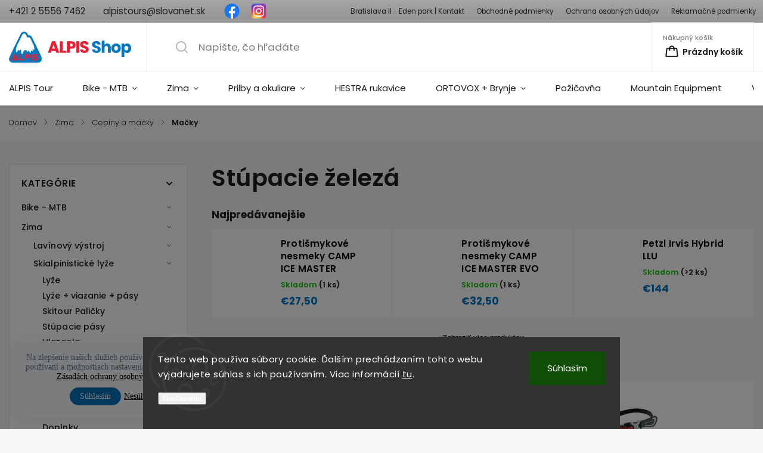

--- FILE ---
content_type: text/html; charset=utf-8
request_url: https://www.alpis.sk/macky/
body_size: 34091
content:
<!doctype html><html lang="sk" dir="ltr" class="header-background-light external-fonts-loaded"><head><meta charset="utf-8" /><meta name="viewport" content="width=device-width,initial-scale=1" /><title>Stúpacie železá - ALPIS SHOP</title><link rel="preconnect" href="https://cdn.myshoptet.com" /><link rel="dns-prefetch" href="https://cdn.myshoptet.com" /><link rel="preload" href="https://cdn.myshoptet.com/prj/dist/master/cms/libs/jquery/jquery-1.11.3.min.js" as="script" /><link href="https://cdn.myshoptet.com/prj/dist/master/cms/templates/frontend_templates/shared/css/font-face/poppins.css" rel="stylesheet"><script>
dataLayer = [];
dataLayer.push({'shoptet' : {
    "pageId": 782,
    "pageType": "category",
    "currency": "EUR",
    "currencyInfo": {
        "decimalSeparator": ",",
        "exchangeRate": 1,
        "priceDecimalPlaces": 2,
        "symbol": "\u20ac",
        "symbolLeft": 1,
        "thousandSeparator": " "
    },
    "language": "sk",
    "projectId": 579240,
    "category": {
        "guid": "fa8406c6-13ec-11ee-a54a-d216876cc7a6",
        "path": "Zima | Cep\u00edny a ma\u010dky | St\u00fapacie \u017eelez\u00e1",
        "parentCategoryGuid": "ecafec22-13ec-11ee-9998-d216876cc7a6"
    },
    "cartInfo": {
        "id": null,
        "freeShipping": false,
        "freeShippingFrom": 100,
        "leftToFreeGift": {
            "formattedPrice": "\u20ac0",
            "priceLeft": 0
        },
        "freeGift": false,
        "leftToFreeShipping": {
            "priceLeft": 100,
            "dependOnRegion": 0,
            "formattedPrice": "\u20ac100"
        },
        "discountCoupon": [],
        "getNoBillingShippingPrice": {
            "withoutVat": 0,
            "vat": 0,
            "withVat": 0
        },
        "cartItems": [],
        "taxMode": "ORDINARY"
    },
    "cart": [],
    "customer": {
        "priceRatio": 1,
        "priceListId": 1,
        "groupId": null,
        "registered": false,
        "mainAccount": false
    }
}});
dataLayer.push({'cookie_consent' : {
    "marketing": "denied",
    "analytics": "denied"
}});
document.addEventListener('DOMContentLoaded', function() {
    shoptet.consent.onAccept(function(agreements) {
        if (agreements.length == 0) {
            return;
        }
        dataLayer.push({
            'cookie_consent' : {
                'marketing' : (agreements.includes(shoptet.config.cookiesConsentOptPersonalisation)
                    ? 'granted' : 'denied'),
                'analytics': (agreements.includes(shoptet.config.cookiesConsentOptAnalytics)
                    ? 'granted' : 'denied')
            },
            'event': 'cookie_consent'
        });
    });
});
</script>

<!-- Google Tag Manager -->
<script>(function(w,d,s,l,i){w[l]=w[l]||[];w[l].push({'gtm.start':
new Date().getTime(),event:'gtm.js'});var f=d.getElementsByTagName(s)[0],
j=d.createElement(s),dl=l!='dataLayer'?'&l='+l:'';j.async=true;j.src=
'https://www.googletagmanager.com/gtm.js?id='+i+dl;f.parentNode.insertBefore(j,f);
})(window,document,'script','dataLayer','GTM-NZWGJ27');</script>
<!-- End Google Tag Manager -->

<meta property="og:type" content="website"><meta property="og:site_name" content="alpis.sk"><meta property="og:url" content="https://www.alpis.sk/macky/"><meta property="og:title" content="Stúpacie železá - ALPIS SHOP"><meta name="author" content="ALPIS SHOP"><meta name="web_author" content="Shoptet.sk"><meta name="dcterms.rightsHolder" content="www.alpis.sk"><meta name="robots" content="index,follow"><meta property="og:image" content="https://www.alpis.sk/user/categories/orig/974_camp-stalker-semi-automatic.jpg"><meta property="og:description" content="Stúpacie železá, ALPIS SHOP"><meta name="description" content="Stúpacie železá, ALPIS SHOP"><meta name="google-site-verification" content="fC-l_HiDjzn3Hk74dMpvkz65fpefII6nZDwrX891gNo"><style>:root {--color-primary: #0078c3;--color-primary-h: 203;--color-primary-s: 100%;--color-primary-l: 38%;--color-primary-hover: #ec1b30;--color-primary-hover-h: 354;--color-primary-hover-s: 85%;--color-primary-hover-l: 52%;--color-secondary: #0078c3;--color-secondary-h: 203;--color-secondary-s: 100%;--color-secondary-l: 38%;--color-secondary-hover: #ec1b30;--color-secondary-hover-h: 354;--color-secondary-hover-s: 85%;--color-secondary-hover-l: 52%;--color-tertiary: #0078c3;--color-tertiary-h: 203;--color-tertiary-s: 100%;--color-tertiary-l: 38%;--color-tertiary-hover: #ec1b30;--color-tertiary-hover-h: 354;--color-tertiary-hover-s: 85%;--color-tertiary-hover-l: 52%;--color-header-background: #ffffff;--template-font: "Poppins";--template-headings-font: "Poppins";--header-background-url: url("[data-uri]");--cookies-notice-background: #1A1937;--cookies-notice-color: #F8FAFB;--cookies-notice-button-hover: #f5f5f5;--cookies-notice-link-hover: #27263f;--templates-update-management-preview-mode-content: "Náhľad aktualizácií šablóny je aktívny pre váš prehliadač."}</style>
    <script>var shoptet = shoptet || {};</script>
    <script src="https://cdn.myshoptet.com/prj/dist/master/shop/dist/main-3g-header.js.27c4444ba5dd6be3416d.js"></script>
<!-- User include --><!-- service 1141(761) html code header -->
<script src="https://ajax.googleapis.com/ajax/libs/webfont/1.6.26/webfont.js"></script>


<link rel="stylesheet" href="https://cdn.myshoptet.com/usr/shoptet.tomashlad.eu/user/documents/extras/titan/bootstrap.min.css" />
<link rel="stylesheet" href="https://cdn.myshoptet.com/usr/shoptet.tomashlad.eu/user/documents/extras/titan/jquery-ui.css" />
<link rel="stylesheet" href="https://cdn.myshoptet.com/usr/shoptet.tomashlad.eu/user/documents/extras/shoptet-font/font.css"/>
<link rel="stylesheet" href="https://cdn.myshoptet.com/usr/shoptet.tomashlad.eu/user/documents/extras/titan/slick.css" />
<link rel="stylesheet" href="https://cdn.myshoptet.com/usr/shoptet.tomashlad.eu/user/documents/extras/titan/animate.css">
<link rel="stylesheet" href="https://cdn.myshoptet.com/usr/shoptet.tomashlad.eu/user/documents/extras/titan/screen.min.css?v=178">

<style>
.products-block.products .product .p .name span, 
.hp-news .news-wrapper .news-item .text .title,
.type-posts-listing .news-wrapper .news-item .text .title{
-webkit-box-orient: vertical;
}
.products-block.products .product .p-desc {-webkit-box-orient: vertical;}
@media (min-width: 768px) {
.menu-helper>ul {background: #fff;}
}
@media (min-width: 1200px) {
.top-navigation-bar .top-navigation-contacts {font-size: 1.2em; padding-bottom: 2px;}
}
.menu-helper>ul li a .submenu-arrow, .menu-helper>ul li .menu-level-2 {display: none !important;}
.multiple-columns-body .hp-news .content {margin: 0 auto;}
.hp-news .news-wrapper {justify-content: flex-start;}
.variant-cart form fieldset {display: flex;}
#variants .variant-table .table-row .btn.btn-cart {background:-webkit-linear-gradient(1deg,var(--color-secondary),var(--color-secondary-hover));width:auto;}
#variants .variant-table .table-row .btn.btn-cart span.sr-only {display:block;font-size:11px;margin-top:-18px;}
.advanced-parameter-inner img {border-radius:0;}
.product-top .detail-parameters tr.variant-list td, .product-top .detail-parameters tr.variant-list th {display:flex;}
.wrong-template {
    text-align: center;
    padding: 30px;
    background: #000;
    color: #fff;
    font-size: 20px;
    position: fixed;
    width: 100%;
    height: 100%;
    z-index: 99999999;
    top: 0;
    left: 0;
    padding-top: 20vh;
}
.wrong-template span {
    display: block;
    font-size: 15px;
    margin-top: 25px;
    opacity: 0.7;
}
.wrong-template span a {color: #fff; text-decoration: underline;}
.product-top .social-buttons-wrapper {width:100%;}
.advancedOrder__buttons {display: flex;align-items: center;justify-content: center;margin-top: 20px;margin-bottom: 20px;}
.advancedOrder__buttons .next-step-back {
    display: inline-block !important;
    line-height: 38px;
    padding: 0 15px;
    min-height: 38px;
    background: transparent;
    color: var(--color-primary) !important;
    font-size: 14px;
    border: 1px solid var(--color-primary);
    margin-right: 15px;
    font-family: var(--template-font);
    font-size: 14px;
    font-weight: 500;
    cursor: pointer;
}
.advancedOrder__buttons .next-step-back:hover {background: #f2f2f2;}
@media (max-width: 768px) {
.advancedOrder__buttons .next-step-back {margin: 0 auto}
.cart-content .next-step .btn.next-step-back {margin-top: 15px;}
}
.newsletter button.btn {padding: 0 35px;}
img {height: auto;}
#dkLabFavCartWrapper {position: relative;z-index: 9;}
#dkLabFavCartWrapper:before {content: '';position: absolute;left:50%;top: 0;width: 100vw;height:100%;transform:translateX(-50%);background:#fff;z-index: -1;}
.carousel-inner {min-height:0 !important;}
</style>
<!-- api 690(337) html code header -->
<script>var ophWidgetData={"lang":"sk","link":"","logo":false,"turnOff":false,"expanded":true,"lunchShow":false,"checkHoliday":true,"showNextWeek":true,"showWidgetStart":"07:00","showWidgetEnd":"20:00","beforeOpenStore":0,"beforeCloseStore":0,"openingHours":[{"day":1,"openHour":"09:00","closeHour":"18:00","openPause":"","closePause":"","closed":false,"staticHourText":""},{"day":2,"openHour":"09:00","closeHour":"18:00","openPause":"","closePause":"","closed":false,"staticHourText":""},{"day":3,"openHour":"09:00","closeHour":"18:00","openPause":"","closePause":"","closed":false,"staticHourText":""},{"day":4,"openHour":"09:00","closeHour":"18:00","openPause":"","closePause":"","closed":false,"staticHourText":""},{"day":5,"openHour":"09:00","closeHour":"18:00","openPause":"","closePause":"","closed":false,"staticHourText":""},{"day":6,"openHour":"09:00","closeHour":"13:00","openPause":"","closePause":"","closed":true,"staticHourText":""},{"day":7,"openHour":"","closeHour":"","openPause":"","closePause":"","closed":true,"staticHourText":""}],"excludes":[{"date":"2023-12-29","openHour":"09:00","closeHour":"14:00","openPause":"","closePause":"","closed":false,"text":""},{"date":"2024-08-30","openHour":"","closeHour":"","openPause":"","closePause":"","closed":true,"text":""},{"date":"2024-12-14","openHour":"10:00","closeHour":"15:00","openPause":"","closePause":"","closed":false,"text":""},{"date":"2024-12-21","openHour":"09:00","closeHour":"15:00","openPause":"","closePause":"","text":""},{"date":"2024-12-31","openHour":"09:00","closeHour":"14:00","openPause":"","closePause":"","closed":false,"text":""},{"date":"2025-06-30","openHour":"10:00","closeHour":"16:00","openPause":"","closePause":"","text":""},{"date":"2025-07-01","openHour":"10:00","closeHour":"16:00","openPause":"","closePause":"","text":""},{"date":"2025-07-02","openHour":"10:00","closeHour":"16:00","openPause":"","closePause":"","text":""},{"date":"2025-07-03","openHour":"10:00","closeHour":"16:00","openPause":"","closePause":"","text":""},{"date":"2025-07-07","openHour":"10:00","closeHour":"16:00","openPause":"","closePause":"","text":""},{"date":"2025-07-08","openHour":"10:00","closeHour":"16:00","openPause":"","closePause":"","text":""},{"date":"2025-07-09","openHour":"10:00","closeHour":"16:00","openPause":"","closePause":"","text":""},{"date":"2025-07-10","openHour":"10:00","closeHour":"16:00","openPause":"","closePause":"","text":""},{"date":"2025-07-11","openHour":"10:00","closeHour":"16:00","openPause":"","closePause":"","closed":false,"text":""},{"date":"2025-12-20","openHour":"09:00","closeHour":"14:00","openPause":"","closePause":"","closed":false,"text":""},{"date":"2025-12-21","openHour":"10:00","closeHour":"15:00","openPause":"","closePause":"","closed":false,"text":""},{"date":"2025-12-31","openHour":"","closeHour":"","openPause":"","closePause":"","closed":true,"text":""},{"date":"2026-01-02","openHour":"","closeHour":"","openPause":"","closePause":"","closed":true,"text":""}],"holidayList":["01-01","06-01","01-05","08-05","05-07","29-08","15-09","01-11","17-11","24-12","25-12","26-12"],"todayLongFormat":false,"logoFilemanager":"","colors":{"bg_header_color":"","bg_logo_color":"","bg_title_color":"","bg_preopen_color":"#03a9f4","bg_open_color":"#4caf50","bg_pause_color":"#ff9800","bg_preclose_color":"#ff6f00","bg_close_color":"#e94b4b","color_exception_day":"#e94b4b"},"address":"","icon":"icon-02","bottomPosition":0,"showDetailOnExpand":false,"disableDetail":false,"disableDetailTable":false,"hideOnMobile":false,"hideOnCheckout":false,"weekTurnOff":[6],"directPosition":"rtl"}</script>
<!-- api 1012(643) html code header -->
<style data-purpose="gopay-hiding-apple-pay">
	div[data-guid="24cd9bde-254c-11ee-9337-8647f5da9d6f"] {
		display: none
	}
</style>
<!-- api 1141(761) html code header -->
<script>var shoptetakTemplateSettings={"disableProductsAnimation":false,"useRoundingCorners":true,"defaultArticlesImages":false,"useButtonsGradient":false,"useProductsCarousel":true,"fullWidthCarousel":false,"showListOfArticlesNews":false,"showShopRating":true,"showFavouriteCategories":true,"favouritesTestMode":false,"articlesTestMode":false,"urlOfTheFavouriteCategories":{"sk":"znacky","en":"brands"}};function init(){var body=document.getElementsByTagName('body')[0];
    if(shoptetakTemplateSettings.useRoundingCorners){body.classList.add("st-rounding-corners");}
    if(shoptetakTemplateSettings.disableProductsAnimation){body.classList.add("st-disable-prod-anim");}
    if(shoptetakTemplateSettings.useButtonsGradient){body.classList.add("st-buttons-gradient");}
    if(shoptetakTemplateSettings.fullWidthCarousel){body.classList.add("st-wide-carousel");}
    if(shoptetakTemplateSettings.showListOfArticlesNews){body.classList.add("st-show-articles");}
    if(shoptetakTemplateSettings.showShopRating){body.classList.add("st-show-ratings");}
    if(shoptetakTemplateSettings.showFavouriteCategories){body.classList.add("st-show-fav-cats");}
    if(shoptetakTemplateSettings.defaultArticlesImages){body.classList.add("st-art-imgs-default");}}
if(document.addEventListener){document.addEventListener("DOMContentLoaded",init,false);}
/*@cc_on @*/
/*@if (@_win32)
      document.write("<script id=__ie_onload defer src=javascript:void(0)><\/script>");
      var script = document.getElementById("__ie_onload");
      script.onreadystatechange = function() {
        if (this.readyState == "complete") {
          init(); // call the onload handler
        }
      };
    /*@end @*/
if(/WebKit/i.test(navigator.userAgent)){var _timer=setInterval(function(){if(/loaded|complete/.test(document.readyState)){init();}},10);}
window.onload=init;</script>
<!-- service 690(337) html code header -->
<link href="https://cdn.myshoptet.com/usr/mcore.myshoptet.com/user/documents/upload/addon01/ophWidget.min.css?v=1.6.9" rel="stylesheet" />


<!-- service 1693(1277) html code header -->
<link rel="stylesheet" href="https://cdn.myshoptet.com/usr/apollo.jakubtursky.sk/user/documents/assets/banner-klik/main.css?v=13">
<!-- project html code header -->
<style>

footer .footer-socials .facebook a:before {
background: url(/user/documents/upload/fb.svg);
background-size: 26px;
}

footer .footer-socials .instagram a:before {
background: url(/user/documents/upload/ig.svg);
background-size: 26px;
}

a[data-testid="contactboxFacebook"],
a[data-testid="contactboxInstagram"]
{
  display: inline-block;
  float: left;
  padding-left: 30px!important;
  width: 30px;
  height: 30px;
  margin-right: 15px;
  transition: .3s;
  color: transparent!important;
  overflow: hidden;
  position: relative;
  margin-bottom: 0;
}

a[data-testid="contactboxFacebook"]:before {
    /*background: url(https://cdn.myshoptet.com/usr/shoptet.tomashlad.eu/user/documents/extras/titan/img/fb.svg?v3);*/
    background: url(/user/documents/upload/fb.svg);
    background-size: 26px;
    width: 30px;
    content: "";
    height: 30px;
    position: absolute;
    left: 0;
    top: 0;
    background-position: 50%!important;
    background-repeat: no-repeat!important;
}
a[data-testid="contactboxInstagram"]:before {
  /*background: url(https://cdn.myshoptet.com/usr/shoptet.tomashlad.eu/user/documents/extras/titan/img/insta.svg?v3);*/
  background: url(/user/documents/upload/ig.svg);
  background-size: 26px;
  width: 30px;
  content: "";
  height: 30px;
  position: absolute;
  left: 0;
  top: 0;
  background-position: 50%!important;
  background-repeat: no-repeat!important;
}
.extended-banner-text {
	text-align: justify;
}

.welcome-wrapper {
	display: none;
}

.benefitBanner .benefitBanner__picture {
    height: 50px;
    width: 50px;
}

.benefitBanner .benefitBanner__picture img {
    max-height: 100%;
    max-width: 100%;
}

.sr-only {
		font-family: "Poppins";
}

.btn.btn-lg.btn-conversion.add-to-cart-button {
		font-family: "Poppins";
}

.btn.btn-default  {
		font-family: "Poppins";
}
</style>

<style>
:root {
/* Nastavenie štýlov, farieb*/
--banner-klik-border-radius: 10px;
--banner-klik-BG: #f6f6f6;
--banner-klik-BG-hover: #e7e7e7;
--banner-klik-title-color: #363636;
--banner-klik-text-color: #363636;
--banner-klik-icon-color: var(--color-secondary);
--banner-klik-border-color: var(--color-secondary);
}
</style>

<!-- INTELIMAIL tracking codes -->
<script>(function(w,d,s,l,i){w[l]=w[l]||[];w[l].push({'gtm.start':
new Date().getTime(),event:'gtm.js'});var f=d.getElementsByTagName(s)[0],
j=d.createElement(s),dl=l!='dataLayer'?'&l='+l:'';j.async=true;j.src=
'https://www.googletagmanager.com/gtm.js?id='+i+dl;f.parentNode.insertBefore(j,f);
})(window,document,'script','dataLayer','GTM-MXS8HSNC');</script>
<!-- End INTELIMAIL tracking codes -->

<!-- /User include --><link rel="shortcut icon" href="/favicon.ico" type="image/x-icon" /><link rel="canonical" href="https://www.alpis.sk/macky/" /><link rel="alternate" hreflang="sk" href="https://www.alpis.sk/macky/" /><link rel="alternate" hreflang="en" href="https://www.alpis.sk/en/crampons/" /><link rel="alternate" hreflang="x-default" href="https://www.alpis.sk/macky/" />    <!-- Global site tag (gtag.js) - Google Analytics -->
    <script async src="https://www.googletagmanager.com/gtag/js?id=G-4BB5YJ2CVK"></script>
    <script>
        
        window.dataLayer = window.dataLayer || [];
        function gtag(){dataLayer.push(arguments);}
        

                    console.debug('default consent data');

            gtag('consent', 'default', {"ad_storage":"denied","analytics_storage":"denied","ad_user_data":"denied","ad_personalization":"denied","wait_for_update":500});
            dataLayer.push({
                'event': 'default_consent'
            });
        
        gtag('js', new Date());

        
                gtag('config', 'G-4BB5YJ2CVK', {"groups":"GA4","send_page_view":false,"content_group":"category","currency":"EUR","page_language":"sk"});
        
                gtag('config', 'AW-494534970', {"allow_enhanced_conversions":true});
        
        
        
        
        
                    gtag('event', 'page_view', {"send_to":"GA4","page_language":"sk","content_group":"category","currency":"EUR"});
        
        
        
        
        
        
        
        
        
        
        
        
        
        document.addEventListener('DOMContentLoaded', function() {
            if (typeof shoptet.tracking !== 'undefined') {
                for (var id in shoptet.tracking.bannersList) {
                    gtag('event', 'view_promotion', {
                        "send_to": "UA",
                        "promotions": [
                            {
                                "id": shoptet.tracking.bannersList[id].id,
                                "name": shoptet.tracking.bannersList[id].name,
                                "position": shoptet.tracking.bannersList[id].position
                            }
                        ]
                    });
                }
            }

            shoptet.consent.onAccept(function(agreements) {
                if (agreements.length !== 0) {
                    console.debug('gtag consent accept');
                    var gtagConsentPayload =  {
                        'ad_storage': agreements.includes(shoptet.config.cookiesConsentOptPersonalisation)
                            ? 'granted' : 'denied',
                        'analytics_storage': agreements.includes(shoptet.config.cookiesConsentOptAnalytics)
                            ? 'granted' : 'denied',
                                                                                                'ad_user_data': agreements.includes(shoptet.config.cookiesConsentOptPersonalisation)
                            ? 'granted' : 'denied',
                        'ad_personalization': agreements.includes(shoptet.config.cookiesConsentOptPersonalisation)
                            ? 'granted' : 'denied',
                        };
                    console.debug('update consent data', gtagConsentPayload);
                    gtag('consent', 'update', gtagConsentPayload);
                    dataLayer.push(
                        { 'event': 'update_consent' }
                    );
                }
            });
        });
    </script>
</head><body class="desktop id-782 in-macky template-11 type-category multiple-columns-body columns-mobile-2 columns-3 blank-mode blank-mode-css ums_forms_redesign--off ums_a11y_category_page--on ums_discussion_rating_forms--off ums_flags_display_unification--on ums_a11y_login--on mobile-header-version-1">
        <div id="fb-root"></div>
        <script>
            window.fbAsyncInit = function() {
                FB.init({
                    autoLogAppEvents : true,
                    xfbml            : true,
                    version          : 'v24.0'
                });
            };
        </script>
        <script async defer crossorigin="anonymous" src="https://connect.facebook.net/sk_SK/sdk.js#xfbml=1&version=v24.0"></script>
<!-- Google Tag Manager (noscript) -->
<noscript><iframe src="https://www.googletagmanager.com/ns.html?id=GTM-NZWGJ27"
height="0" width="0" style="display:none;visibility:hidden"></iframe></noscript>
<!-- End Google Tag Manager (noscript) -->

    <div class="siteCookies siteCookies--bottom siteCookies--dark js-siteCookies" role="dialog" data-testid="cookiesPopup" data-nosnippet>
        <div class="siteCookies__form">
            <div class="siteCookies__content">
                <div class="siteCookies__text">
                    Tento web používa súbory cookie. Ďalším prechádzaním tohto webu vyjadrujete súhlas s ich používaním. Viac informácií <a href="/podmienky-ochrany-osobnych-udajov/" target="\&quot;_blank\&quot;" rel="\&quot;" noreferrer="">tu</a>.
                </div>
                <p class="siteCookies__links">
                    <button class="siteCookies__link js-cookies-settings" aria-label="Nastavenia cookies" data-testid="cookiesSettings">Nastavenie</button>
                </p>
            </div>
            <div class="siteCookies__buttonWrap">
                                <button class="siteCookies__button js-cookiesConsentSubmit" value="all" aria-label="Prijať cookies" data-testid="buttonCookiesAccept">Súhlasím</button>
            </div>
        </div>
        <script>
            document.addEventListener("DOMContentLoaded", () => {
                const siteCookies = document.querySelector('.js-siteCookies');
                document.addEventListener("scroll", shoptet.common.throttle(() => {
                    const st = document.documentElement.scrollTop;
                    if (st > 1) {
                        siteCookies.classList.add('siteCookies--scrolled');
                    } else {
                        siteCookies.classList.remove('siteCookies--scrolled');
                    }
                }, 100));
            });
        </script>
    </div>
<a href="#content" class="skip-link sr-only">Prejsť na obsah</a><div class="overall-wrapper"><div class="user-action"><div class="container">
    <div class="user-action-in">
                    <div id="login" class="user-action-login popup-widget login-widget" role="dialog" aria-labelledby="loginHeading">
        <div class="popup-widget-inner">
                            <h2 id="loginHeading">Prihlásenie k vášmu účtu</h2><div id="customerLogin"><form action="/action/Customer/Login/" method="post" id="formLoginIncluded" class="csrf-enabled formLogin" data-testid="formLogin"><input type="hidden" name="referer" value="" /><div class="form-group"><div class="input-wrapper email js-validated-element-wrapper no-label"><input type="email" name="email" class="form-control" autofocus placeholder="E-mailová adresa (napr. jan@novak.sk)" data-testid="inputEmail" autocomplete="email" required /></div></div><div class="form-group"><div class="input-wrapper password js-validated-element-wrapper no-label"><input type="password" name="password" class="form-control" placeholder="Heslo" data-testid="inputPassword" autocomplete="current-password" required /><span class="no-display">Nemôžete vyplniť toto pole</span><input type="text" name="surname" value="" class="no-display" /></div></div><div class="form-group"><div class="login-wrapper"><button type="submit" class="btn btn-secondary btn-text btn-login" data-testid="buttonSubmit">Prihlásiť sa</button><div class="password-helper"><a href="/registracia/" data-testid="signup" rel="nofollow">Nová registrácia</a><a href="/klient/zabudnute-heslo/" rel="nofollow">Zabudnuté heslo</a></div></div></div></form>
</div>                    </div>
    </div>

                            <div id="cart-widget" class="user-action-cart popup-widget cart-widget loader-wrapper" data-testid="popupCartWidget" role="dialog" aria-hidden="true">
    <div class="popup-widget-inner cart-widget-inner place-cart-here">
        <div class="loader-overlay">
            <div class="loader"></div>
        </div>
    </div>

    <div class="cart-widget-button">
        <a href="/kosik/" class="btn btn-conversion" id="continue-order-button" rel="nofollow" data-testid="buttonNextStep">Pokračovať do košíka</a>
    </div>
</div>
            </div>
</div>
</div><div class="top-navigation-bar" data-testid="topNavigationBar">

    <div class="container">

        <div class="top-navigation-contacts">
            <strong>Zákaznícka podpora:</strong><a href="tel:+421255567462" class="project-phone" aria-label="Zavolať na +421255567462" data-testid="contactboxPhone"><span>+421 2 5556 7462</span></a><a href="mailto:alpistours@slovanet.sk" class="project-email" data-testid="contactboxEmail"><span>alpistours@slovanet.sk</span></a>        </div>

                            <div class="top-navigation-menu">
                <div class="top-navigation-menu-trigger"></div>
                <ul class="top-navigation-bar-menu">
                                            <li class="top-navigation-menu-item-29">
                            <a href="/kontakty/">Kontakt</a>
                        </li>
                                            <li class="top-navigation-menu-item-39">
                            <a href="/obchodne-podmienky/">Obchodné podmienky</a>
                        </li>
                                            <li class="top-navigation-menu-item-691">
                            <a href="/ochrana-osobnych-udajov/">Ochrana osobných údajov</a>
                        </li>
                                            <li class="top-navigation-menu-item-710">
                            <a href="/reklamacne-podmienky/">Reklamačné podmienky</a>
                        </li>
                                            <li class="top-navigation-menu-item-1555">
                            <a href="/blog/">Blog</a>
                        </li>
                                    </ul>
                <ul class="top-navigation-bar-menu-helper"></ul>
            </div>
        
        <div class="top-navigation-tools top-navigation-tools--language">
            <div class="responsive-tools">
                <a href="#" class="toggle-window" data-target="search" aria-label="Hľadať" data-testid="linkSearchIcon"></a>
                                                            <a href="#" class="toggle-window" data-target="login"></a>
                                                    <a href="#" class="toggle-window" data-target="navigation" aria-label="Menu" data-testid="hamburgerMenu"></a>
            </div>
                <div class="languagesMenu">
        <button id="topNavigationDropdown" class="languagesMenu__flags" type="button" data-toggle="dropdown" aria-haspopup="true" aria-expanded="false">
            <svg aria-hidden="true" style="position: absolute; width: 0; height: 0; overflow: hidden;" version="1.1" xmlns="http://www.w3.org/2000/svg" xmlns:xlink="http://www.w3.org/1999/xlink"><defs><symbol id="shp-flag-SK" viewBox="0 0 32 32"><title>SK</title><path fill="#f0f0f0" style="fill: var(--color21, #f0f0f0)" d="M0 5.334h32v21.333h-32v-21.333z"></path><path fill="#0052b4" style="fill: var(--color20, #0052b4)" d="M0 12.29h32v7.42h-32v-7.42z"></path><path fill="#d80027" style="fill: var(--color19, #d80027)" d="M0 19.71h32v6.957h-32v-6.956z"></path><path fill="#f0f0f0" style="fill: var(--color21, #f0f0f0)" d="M8.092 11.362v5.321c0 3.027 3.954 3.954 3.954 3.954s3.954-0.927 3.954-3.954v-5.321h-7.908z"></path><path fill="#d80027" style="fill: var(--color19, #d80027)" d="M9.133 11.518v5.121c0 0.342 0.076 0.665 0.226 0.968 1.493 0 3.725 0 5.373 0 0.15-0.303 0.226-0.626 0.226-0.968v-5.121h-5.826z"></path><path fill="#f0f0f0" style="fill: var(--color21, #f0f0f0)" d="M13.831 15.089h-1.339v-0.893h0.893v-0.893h-0.893v-0.893h-0.893v0.893h-0.893v0.893h0.893v0.893h-1.339v0.893h1.339v0.893h0.893v-0.893h1.339z"></path><path fill="#0052b4" style="fill: var(--color20, #0052b4)" d="M10.577 18.854c0.575 0.361 1.166 0.571 1.469 0.665 0.303-0.093 0.894-0.303 1.469-0.665 0.58-0.365 0.987-0.782 1.218-1.246-0.255-0.18-0.565-0.286-0.901-0.286-0.122 0-0.241 0.015-0.355 0.041-0.242-0.55-0.791-0.934-1.43-0.934s-1.188 0.384-1.43 0.934c-0.114-0.027-0.233-0.041-0.355-0.041-0.336 0-0.646 0.106-0.901 0.286 0.231 0.465 0.637 0.882 1.217 1.246z"></path></symbol><symbol id="shp-flag-GB" viewBox="0 0 32 32"><title>GB</title><path fill="#f0f0f0" style="fill: var(--color21, #f0f0f0)" d="M0 5.333h32v21.334h-32v-21.334z"></path><path fill="#d80027" style="fill: var(--color19, #d80027)" d="M18 5.333h-4v8.667h-14v4h14v8.667h4v-8.667h14v-4h-14z"></path><path fill="#0052b4" style="fill: var(--color20, #0052b4)" d="M24.612 19.71l7.388 4.105v-4.105z"></path><path fill="#0052b4" style="fill: var(--color20, #0052b4)" d="M19.478 19.71l12.522 6.957v-1.967l-8.981-4.989z"></path><path fill="#0052b4" style="fill: var(--color20, #0052b4)" d="M28.665 26.666l-9.186-5.104v5.104z"></path><path fill="#f0f0f0" style="fill: var(--color21, #f0f0f0)" d="M19.478 19.71l12.522 6.957v-1.967l-8.981-4.989z"></path><path fill="#d80027" style="fill: var(--color19, #d80027)" d="M19.478 19.71l12.522 6.957v-1.967l-8.981-4.989z"></path><path fill="#0052b4" style="fill: var(--color20, #0052b4)" d="M5.646 19.71l-5.646 3.137v-3.137z"></path><path fill="#0052b4" style="fill: var(--color20, #0052b4)" d="M12.522 20.594v6.072h-10.929z"></path><path fill="#d80027" style="fill: var(--color19, #d80027)" d="M8.981 19.71l-8.981 4.989v1.967l12.522-6.957z"></path><path fill="#0052b4" style="fill: var(--color20, #0052b4)" d="M7.388 12.29l-7.388-4.105v4.105z"></path><path fill="#0052b4" style="fill: var(--color20, #0052b4)" d="M12.522 12.29l-12.522-6.957v1.967l8.981 4.989z"></path><path fill="#0052b4" style="fill: var(--color20, #0052b4)" d="M3.335 5.333l9.186 5.104v-5.104z"></path><path fill="#f0f0f0" style="fill: var(--color21, #f0f0f0)" d="M12.522 12.29l-12.522-6.957v1.967l8.981 4.989z"></path><path fill="#d80027" style="fill: var(--color19, #d80027)" d="M12.522 12.29l-12.522-6.957v1.967l8.981 4.989z"></path><path fill="#0052b4" style="fill: var(--color20, #0052b4)" d="M26.354 12.29l5.646-3.137v3.137z"></path><path fill="#0052b4" style="fill: var(--color20, #0052b4)" d="M19.478 11.405v-6.072h10.929z"></path><path fill="#d80027" style="fill: var(--color19, #d80027)" d="M23.019 12.29l8.981-4.989v-1.967l-12.522 6.957z"></path></symbol></defs></svg>
            <svg class="shp-flag shp-flag-SK">
                <use xlink:href="#shp-flag-SK"></use>
            </svg>
            <span class="caret"></span>
        </button>
        <div class="languagesMenu__content" aria-labelledby="topNavigationDropdown">
                            <div class="languagesMenu__box toggle-window js-languagesMenu__box" data-hover="true" data-target="currency">
                    <div class="languagesMenu__header languagesMenu__header--name">Mena</div>
                    <div class="languagesMenu__header languagesMenu__header--actual" data-toggle="dropdown">EUR<span class="caret"></span></div>
                    <ul class="languagesMenu__list languagesMenu__list--currency">
                                                    <li class="languagesMenu__list__item">
                                <a href="/action/Currency/changeCurrency/?currencyCode=CZK" rel="nofollow" class="languagesMenu__list__link languagesMenu__list__link--currency">CZK</a>
                            </li>
                                                    <li class="languagesMenu__list__item">
                                <a href="/action/Currency/changeCurrency/?currencyCode=EUR" rel="nofollow" class="languagesMenu__list__link languagesMenu__list__link--currency">EUR</a>
                            </li>
                                            </ul>
                </div>
                                        <div class="languagesMenu__box toggle-window js-languagesMenu__box" data-hover="true" data-target="language">
                    <div class="languagesMenu__header languagesMenu__header--name">Jazyk</div>
                    <div class="languagesMenu__header languagesMenu__header--actual" data-toggle="dropdown">
                                                                                    
                                    Slovenčina
                                
                                                                                                                                <span class="caret"></span>
                    </div>
                    <ul class="languagesMenu__list languagesMenu__list--language">
                                                    <li>
                                <a href="/action/Language/changeLanguage/?language=sk" rel="nofollow" class="languagesMenu__list__link">
                                    <svg class="shp-flag shp-flag-SK">
                                        <use xlink:href="#shp-flag-SK"></use>
                                    </svg>
                                    <span class="languagesMenu__list__name languagesMenu__list__name--actual">Slovenčina</span>
                                </a>
                            </li>
                                                    <li>
                                <a href="/action/Language/changeLanguage/?language=en" rel="nofollow" class="languagesMenu__list__link">
                                    <svg class="shp-flag shp-flag-GB">
                                        <use xlink:href="#shp-flag-GB"></use>
                                    </svg>
                                    <span class="languagesMenu__list__name">English</span>
                                </a>
                            </li>
                                            </ul>
                </div>
                    </div>
    </div>
            <button class="top-nav-button top-nav-button-login toggle-window" type="button" data-target="login" aria-haspopup="dialog" aria-controls="login" aria-expanded="false" data-testid="signin"><span>Prihlásenie</span></button>        </div>

    </div>

</div>
<header id="header"><div class="container navigation-wrapper">
    <div class="header-top">
        <div class="site-name-wrapper">
            <div class="site-name"><a href="/" data-testid="linkWebsiteLogo"><img src="https://cdn.myshoptet.com/usr/www.alpis.sk/user/logos/logo_alpis_shop-2.png" alt="ALPIS SHOP" fetchpriority="low" /></a></div>        </div>
        <div class="search" itemscope itemtype="https://schema.org/WebSite">
            <meta itemprop="headline" content="Stúpacie železá"/><meta itemprop="url" content="https://www.alpis.sk"/><meta itemprop="text" content="Stúpacie železá, ALPIS SHOP"/>            <form action="/action/ProductSearch/prepareString/" method="post"
    id="formSearchForm" class="search-form compact-form js-search-main"
    itemprop="potentialAction" itemscope itemtype="https://schema.org/SearchAction" data-testid="searchForm">
    <fieldset>
        <meta itemprop="target"
            content="https://www.alpis.sk/vyhladavanie/?string={string}"/>
        <input type="hidden" name="language" value="sk"/>
        
            
<input
    type="search"
    name="string"
        class="query-input form-control search-input js-search-input"
    placeholder="Napíšte, čo hľadáte"
    autocomplete="off"
    required
    itemprop="query-input"
    aria-label="Vyhľadávanie"
    data-testid="searchInput"
>
            <button type="submit" class="btn btn-default" data-testid="searchBtn">Hľadať</button>
        
    </fieldset>
</form>
        </div>
        <div class="navigation-buttons">
                
    <a href="/kosik/" class="btn btn-icon toggle-window cart-count" data-target="cart" data-hover="true" data-redirect="true" data-testid="headerCart" rel="nofollow" aria-haspopup="dialog" aria-expanded="false" aria-controls="cart-widget">
        
                <span class="sr-only">Nákupný košík</span>
        
            <span class="cart-price visible-lg-inline-block" data-testid="headerCartPrice">
                                    Prázdny košík                            </span>
        
    
            </a>
        </div>
    </div>
    <nav id="navigation" aria-label="Hlavné menu" data-collapsible="true"><div class="navigation-in menu"><ul class="menu-level-1" role="menubar" data-testid="headerMenuItems"><li class="menu-item-external-23" role="none"><a href="https://www.alpistour.sk/" target="blank" data-testid="headerMenuItem" role="menuitem" aria-expanded="false"><b>ALPIS Tour</b></a></li>
<li class="menu-item-728 ext" role="none"><a href="/bike-mtb/" data-testid="headerMenuItem" role="menuitem" aria-haspopup="true" aria-expanded="false"><b>Bike - MTB</b><span class="submenu-arrow"></span></a><ul class="menu-level-2" aria-label="Bike - MTB" tabindex="-1" role="menu"><li class="menu-item-1549" role="none"><a href="/e-bike/" class="menu-image" data-testid="headerMenuItem" tabindex="-1" aria-hidden="true"><img src="data:image/svg+xml,%3Csvg%20width%3D%22140%22%20height%3D%22100%22%20xmlns%3D%22http%3A%2F%2Fwww.w3.org%2F2000%2Fsvg%22%3E%3C%2Fsvg%3E" alt="" aria-hidden="true" width="140" height="100"  data-src="https://cdn.myshoptet.com/usr/www.alpis.sk/user/categories/thumb/amflow-e-bike.png" fetchpriority="low" /></a><div><a href="/e-bike/" data-testid="headerMenuItem" role="menuitem"><span>Amflow</span></a>
                        </div></li><li class="menu-item-734" role="none"><a href="/trax-tahac/" class="menu-image" data-testid="headerMenuItem" tabindex="-1" aria-hidden="true"><img src="data:image/svg+xml,%3Csvg%20width%3D%22140%22%20height%3D%22100%22%20xmlns%3D%22http%3A%2F%2Fwww.w3.org%2F2000%2Fsvg%22%3E%3C%2Fsvg%3E" alt="" aria-hidden="true" width="140" height="100"  data-src="https://cdn.myshoptet.com/usr/www.alpis.sk/user/categories/thumb/trax_pro.png" fetchpriority="low" /></a><div><a href="/trax-tahac/" data-testid="headerMenuItem" role="menuitem"><span>TRAX ťahač</span></a>
                        </div></li><li class="menu-item-737" role="none"><a href="/oneup/" class="menu-image" data-testid="headerMenuItem" tabindex="-1" aria-hidden="true"><img src="data:image/svg+xml,%3Csvg%20width%3D%22140%22%20height%3D%22100%22%20xmlns%3D%22http%3A%2F%2Fwww.w3.org%2F2000%2Fsvg%22%3E%3C%2Fsvg%3E" alt="" aria-hidden="true" width="140" height="100"  data-src="https://cdn.myshoptet.com/usr/www.alpis.sk/user/categories/thumb/dropper.png" fetchpriority="low" /></a><div><a href="/oneup/" data-testid="headerMenuItem" role="menuitem"><span>OneUp</span></a>
                        </div></li><li class="menu-item-869" role="none"><a href="/poc-chranice/" class="menu-image" data-testid="headerMenuItem" tabindex="-1" aria-hidden="true"><img src="data:image/svg+xml,%3Csvg%20width%3D%22140%22%20height%3D%22100%22%20xmlns%3D%22http%3A%2F%2Fwww.w3.org%2F2000%2Fsvg%22%3E%3C%2Fsvg%3E" alt="" aria-hidden="true" width="140" height="100"  data-src="https://cdn.myshoptet.com/usr/www.alpis.sk/user/categories/thumb/5351_poc-vpd-air-flow-knee.png" fetchpriority="low" /></a><div><a href="/poc-chranice/" data-testid="headerMenuItem" role="menuitem"><span>POC chrániče</span></a>
                        </div></li><li class="menu-item-779" role="none"><a href="/poc-okuliare/" class="menu-image" data-testid="headerMenuItem" tabindex="-1" aria-hidden="true"><img src="data:image/svg+xml,%3Csvg%20width%3D%22140%22%20height%3D%22100%22%20xmlns%3D%22http%3A%2F%2Fwww.w3.org%2F2000%2Fsvg%22%3E%3C%2Fsvg%3E" alt="" aria-hidden="true" width="140" height="100"  data-src="https://cdn.myshoptet.com/usr/www.alpis.sk/user/categories/thumb/1712_poc-elicit-uranium-black-cnm.png" fetchpriority="low" /></a><div><a href="/poc-okuliare/" data-testid="headerMenuItem" role="menuitem"><span>POC okuliare</span></a>
                        </div></li><li class="menu-item-758" role="none"><a href="/poc-oblecenie/" class="menu-image" data-testid="headerMenuItem" tabindex="-1" aria-hidden="true"><img src="data:image/svg+xml,%3Csvg%20width%3D%22140%22%20height%3D%22100%22%20xmlns%3D%22http%3A%2F%2Fwww.w3.org%2F2000%2Fsvg%22%3E%3C%2Fsvg%3E" alt="" aria-hidden="true" width="140" height="100"  data-src="https://cdn.myshoptet.com/usr/www.alpis.sk/user/categories/thumb/5309_poc-essential-road-vpds-bib-shorts-uranium-black-hydrogen-white.png" fetchpriority="low" /></a><div><a href="/poc-oblecenie/" data-testid="headerMenuItem" role="menuitem"><span>BIKE oblečenie</span></a>
                        </div></li><li class="menu-item-812" role="none"><a href="/poc-prilby/" class="menu-image" data-testid="headerMenuItem" tabindex="-1" aria-hidden="true"><img src="data:image/svg+xml,%3Csvg%20width%3D%22140%22%20height%3D%22100%22%20xmlns%3D%22http%3A%2F%2Fwww.w3.org%2F2000%2Fsvg%22%3E%3C%2Fsvg%3E" alt="" aria-hidden="true" width="140" height="100"  data-src="https://cdn.myshoptet.com/usr/www.alpis.sk/user/categories/thumb/5441_poc-kortal-uranium-black.png" fetchpriority="low" /></a><div><a href="/poc-prilby/" data-testid="headerMenuItem" role="menuitem"><span>Prilby bike</span></a>
                        </div></li><li class="menu-item-740" role="none"><a href="/ruksaky-a-ladvinky/" class="menu-image" data-testid="headerMenuItem" tabindex="-1" aria-hidden="true"><img src="data:image/svg+xml,%3Csvg%20width%3D%22140%22%20height%3D%22100%22%20xmlns%3D%22http%3A%2F%2Fwww.w3.org%2F2000%2Fsvg%22%3E%3C%2Fsvg%3E" alt="" aria-hidden="true" width="140" height="100"  data-src="https://cdn.myshoptet.com/usr/www.alpis.sk/user/categories/thumb/1064_dakine-syncline-12-midnight-blue.png" fetchpriority="low" /></a><div><a href="/ruksaky-a-ladvinky/" data-testid="headerMenuItem" role="menuitem"><span>Ruksaky a ladvinky</span></a>
                        </div></li><li class="menu-item-878" role="none"><a href="/rukavice/" class="menu-image" data-testid="headerMenuItem" tabindex="-1" aria-hidden="true"><img src="data:image/svg+xml,%3Csvg%20width%3D%22140%22%20height%3D%22100%22%20xmlns%3D%22http%3A%2F%2Fwww.w3.org%2F2000%2Fsvg%22%3E%3C%2Fsvg%3E" alt="" aria-hidden="true" width="140" height="100"  data-src="https://cdn.myshoptet.com/usr/www.alpis.sk/user/categories/thumb/5465_poc-essential-dh-glove.png" fetchpriority="low" /></a><div><a href="/rukavice/" data-testid="headerMenuItem" role="menuitem"><span>Bike rukavice</span></a>
                        </div></li><li class="menu-item-839" role="none"><a href="/okuliare-100/" class="menu-image" data-testid="headerMenuItem" tabindex="-1" aria-hidden="true"><img src="data:image/svg+xml,%3Csvg%20width%3D%22140%22%20height%3D%22100%22%20xmlns%3D%22http%3A%2F%2Fwww.w3.org%2F2000%2Fsvg%22%3E%3C%2Fsvg%3E" alt="" aria-hidden="true" width="140" height="100"  data-src="https://cdn.myshoptet.com/usr/www.alpis.sk/user/categories/thumb/2282_100--s2-polished-translucent-grey-purple-multilayer-mirror-lens.png" fetchpriority="low" /></a><div><a href="/okuliare-100/" data-testid="headerMenuItem" role="menuitem"><span>100% okuliare</span></a>
                        </div></li><li class="menu-item-731" role="none"><a href="/fenix/" class="menu-image" data-testid="headerMenuItem" tabindex="-1" aria-hidden="true"><img src="data:image/svg+xml,%3Csvg%20width%3D%22140%22%20height%3D%22100%22%20xmlns%3D%22http%3A%2F%2Fwww.w3.org%2F2000%2Fsvg%22%3E%3C%2Fsvg%3E" alt="" aria-hidden="true" width="140" height="100"  data-src="https://cdn.myshoptet.com/usr/www.alpis.sk/user/categories/thumb/899_fenix-hl18r-t.jpg" fetchpriority="low" /></a><div><a href="/fenix/" data-testid="headerMenuItem" role="menuitem"><span>Fenix</span></a>
                        </div></li><li class="menu-item-797" role="none"><a href="/lezyne/" class="menu-image" data-testid="headerMenuItem" tabindex="-1" aria-hidden="true"><img src="data:image/svg+xml,%3Csvg%20width%3D%22140%22%20height%3D%22100%22%20xmlns%3D%22http%3A%2F%2Fwww.w3.org%2F2000%2Fsvg%22%3E%3C%2Fsvg%3E" alt="" aria-hidden="true" width="140" height="100"  data-src="https://cdn.myshoptet.com/usr/www.alpis.sk/user/categories/thumb/3851_lezyne-speed-drive-co2-adapter-16g-bombicka.jpg" fetchpriority="low" /></a><div><a href="/lezyne/" data-testid="headerMenuItem" role="menuitem"><span>Lezyne</span></a>
                        </div></li><li class="menu-item-836" role="none"><a href="/magura/" class="menu-image" data-testid="headerMenuItem" tabindex="-1" aria-hidden="true"><img src="data:image/svg+xml,%3Csvg%20width%3D%22140%22%20height%3D%22100%22%20xmlns%3D%22http%3A%2F%2Fwww.w3.org%2F2000%2Fsvg%22%3E%3C%2Fsvg%3E" alt="" aria-hidden="true" width="140" height="100"  data-src="https://cdn.myshoptet.com/usr/www.alpis.sk/user/categories/thumb/4592_magura-mdr-p-cl.jpg" fetchpriority="low" /></a><div><a href="/magura/" data-testid="headerMenuItem" role="menuitem"><span>MAGURA+ Trickstuff</span></a>
                        </div></li><li class="menu-item-851" role="none"><a href="/pneu/" class="menu-image" data-testid="headerMenuItem" tabindex="-1" aria-hidden="true"><img src="data:image/svg+xml,%3Csvg%20width%3D%22140%22%20height%3D%22100%22%20xmlns%3D%22http%3A%2F%2Fwww.w3.org%2F2000%2Fsvg%22%3E%3C%2Fsvg%3E" alt="" aria-hidden="true" width="140" height="100"  data-src="https://cdn.myshoptet.com/usr/www.alpis.sk/user/categories/thumb/2060_schwalbe-magic-mary-29x-2-40-super-gravity-soft.png" fetchpriority="low" /></a><div><a href="/pneu/" data-testid="headerMenuItem" role="menuitem"><span>Pneu</span></a>
                        </div></li><li class="menu-item-743" role="none"><a href="/doplnky-2/" class="menu-image" data-testid="headerMenuItem" tabindex="-1" aria-hidden="true"><img src="data:image/svg+xml,%3Csvg%20width%3D%22140%22%20height%3D%22100%22%20xmlns%3D%22http%3A%2F%2Fwww.w3.org%2F2000%2Fsvg%22%3E%3C%2Fsvg%3E" alt="" aria-hidden="true" width="140" height="100"  data-src="https://cdn.myshoptet.com/usr/www.alpis.sk/user/categories/thumb/986_bikeworkx-tubeless-ready-kit.jpg" fetchpriority="low" /></a><div><a href="/doplnky-2/" data-testid="headerMenuItem" role="menuitem"><span>Doplnky</span></a>
                        </div></li><li class="menu-item-1543" role="none"><a href="/fidlock/" class="menu-image" data-testid="headerMenuItem" tabindex="-1" aria-hidden="true"><img src="data:image/svg+xml,%3Csvg%20width%3D%22140%22%20height%3D%22100%22%20xmlns%3D%22http%3A%2F%2Fwww.w3.org%2F2000%2Fsvg%22%3E%3C%2Fsvg%3E" alt="" aria-hidden="true" width="140" height="100"  data-src="https://cdn.myshoptet.com/usr/www.alpis.sk/user/categories/thumb/img_4188.jpg" fetchpriority="low" /></a><div><a href="/fidlock/" data-testid="headerMenuItem" role="menuitem"><span>Fidlock</span></a>
                        </div></li></ul></li>
<li class="menu-item-887 ext" role="none"><a href="/zima/" data-testid="headerMenuItem" role="menuitem" aria-haspopup="true" aria-expanded="false"><b>Zima</b><span class="submenu-arrow"></span></a><ul class="menu-level-2" aria-label="Zima" tabindex="-1" role="menu"><li class="menu-item-890 has-third-level" role="none"><a href="/lavinovy-vystroj/" class="menu-image" data-testid="headerMenuItem" tabindex="-1" aria-hidden="true"><img src="data:image/svg+xml,%3Csvg%20width%3D%22140%22%20height%3D%22100%22%20xmlns%3D%22http%3A%2F%2Fwww.w3.org%2F2000%2Fsvg%22%3E%3C%2Fsvg%3E" alt="" aria-hidden="true" width="140" height="100"  data-src="https://cdn.myshoptet.com/usr/www.alpis.sk/user/categories/thumb/2972-1_black-diamond-recon-bt-set.jpg" fetchpriority="low" /></a><div><a href="/lavinovy-vystroj/" data-testid="headerMenuItem" role="menuitem"><span>Lavínový výstroj</span></a>
                                                    <ul class="menu-level-3" role="menu">
                                                                    <li class="menu-item-764" role="none">
                                        <a href="/lavinove-ruksaky/" data-testid="headerMenuItem" role="menuitem">
                                            Lavínové ruksaky</a>,                                    </li>
                                                                    <li class="menu-item-773" role="none">
                                        <a href="/lavinovy-set/" data-testid="headerMenuItem" role="menuitem">
                                            Lavínový set</a>,                                    </li>
                                                                    <li class="menu-item-770" role="none">
                                        <a href="/lavinove-vyhladavace/" data-testid="headerMenuItem" role="menuitem">
                                            Lavínové vyhľadávače</a>,                                    </li>
                                                                    <li class="menu-item-818" role="none">
                                        <a href="/lavinove-lopaty/" data-testid="headerMenuItem" role="menuitem">
                                            Lavínové lopaty</a>,                                    </li>
                                                                    <li class="menu-item-776" role="none">
                                        <a href="/lavinove-sondy/" data-testid="headerMenuItem" role="menuitem">
                                            Lavínové sondy</a>                                    </li>
                                                            </ul>
                        </div></li><li class="menu-item-968 has-third-level" role="none"><a href="/skialpinisticke-lyze/" class="menu-image" data-testid="headerMenuItem" tabindex="-1" aria-hidden="true"><img src="data:image/svg+xml,%3Csvg%20width%3D%22140%22%20height%3D%22100%22%20xmlns%3D%22http%3A%2F%2Fwww.w3.org%2F2000%2Fsvg%22%3E%3C%2Fsvg%3E" alt="" aria-hidden="true" width="140" height="100"  data-src="https://cdn.myshoptet.com/usr/www.alpis.sk/user/categories/thumb/kastle_tx93w.png" fetchpriority="low" /></a><div><a href="/skialpinisticke-lyze/" data-testid="headerMenuItem" role="menuitem"><span>Skialpinistické lyže</span></a>
                                                    <ul class="menu-level-3" role="menu">
                                                                    <li class="menu-item-845" role="none">
                                        <a href="/lyze-2/" data-testid="headerMenuItem" role="menuitem">
                                            Lyže</a>,                                    </li>
                                                                    <li class="menu-item-848" role="none">
                                        <a href="/lyze-viazanie-pasy/" data-testid="headerMenuItem" role="menuitem">
                                            Lyže + viazanie + pásy</a>,                                    </li>
                                                                    <li class="menu-item-788" role="none">
                                        <a href="/skitour-palicky/" data-testid="headerMenuItem" role="menuitem">
                                            Skitour Paličky</a>,                                    </li>
                                                                    <li class="menu-item-785" role="none">
                                        <a href="/stupacie-pasy/" data-testid="headerMenuItem" role="menuitem">
                                            Stúpacie pásy</a>,                                    </li>
                                                                    <li class="menu-item-815" role="none">
                                        <a href="/viazania/" data-testid="headerMenuItem" role="menuitem">
                                            Viazania</a>                                    </li>
                                                            </ul>
                        </div></li><li class="menu-item-854 has-third-level" role="none"><a href="/lyziarky-scarpa/" class="menu-image" data-testid="headerMenuItem" tabindex="-1" aria-hidden="true"><img src="data:image/svg+xml,%3Csvg%20width%3D%22140%22%20height%3D%22100%22%20xmlns%3D%22http%3A%2F%2Fwww.w3.org%2F2000%2Fsvg%22%3E%3C%2Fsvg%3E" alt="" aria-hidden="true" width="140" height="100"  data-src="https://cdn.myshoptet.com/usr/www.alpis.sk/user/categories/thumb/5546_scarpa-f1-xt.jpg" fetchpriority="low" /></a><div><a href="/lyziarky-scarpa/" data-testid="headerMenuItem" role="menuitem"><span>Lyžiarky SCARPA</span></a>
                                                    <ul class="menu-level-3" role="menu">
                                                                    <li class="menu-item-1510" role="none">
                                        <a href="/vlozky-sidas/" data-testid="headerMenuItem" role="menuitem">
                                            Vložky SIDAS</a>                                    </li>
                                                            </ul>
                        </div></li><li class="menu-item-719 has-third-level" role="none"><a href="/cepiny-a-macky/" class="menu-image" data-testid="headerMenuItem" tabindex="-1" aria-hidden="true"><img src="data:image/svg+xml,%3Csvg%20width%3D%22140%22%20height%3D%22100%22%20xmlns%3D%22http%3A%2F%2Fwww.w3.org%2F2000%2Fsvg%22%3E%3C%2Fsvg%3E" alt="" aria-hidden="true" width="140" height="100"  data-src="https://cdn.myshoptet.com/usr/www.alpis.sk/user/categories/thumb/4790_petzl-summit.jpg" fetchpriority="low" /></a><div><a href="/cepiny-a-macky/" data-testid="headerMenuItem" role="menuitem"><span>Cepíny a mačky</span></a>
                                                    <ul class="menu-level-3" role="menu">
                                                                    <li class="menu-item-782" role="none">
                                        <a href="/macky/" class="active" data-testid="headerMenuItem" role="menuitem">
                                            Mačky</a>,                                    </li>
                                                                    <li class="menu-item-722" role="none">
                                        <a href="/cepiny/" data-testid="headerMenuItem" role="menuitem">
                                            Cepíny</a>,                                    </li>
                                                                    <li class="menu-item-725" role="none">
                                        <a href="/doplnky-3/" data-testid="headerMenuItem" role="menuitem">
                                            Doplnky</a>                                    </li>
                                                            </ul>
                        </div></li><li class="menu-item-857" role="none"><a href="/poc-prilby--okuliare/" class="menu-image" data-testid="headerMenuItem" tabindex="-1" aria-hidden="true"><img src="data:image/svg+xml,%3Csvg%20width%3D%22140%22%20height%3D%22100%22%20xmlns%3D%22http%3A%2F%2Fwww.w3.org%2F2000%2Fsvg%22%3E%3C%2Fsvg%3E" alt="" aria-hidden="true" width="140" height="100"  data-src="https://cdn.myshoptet.com/usr/www.alpis.sk/user/categories/thumb/4490_poc-obex-bc-mips-uranium-black.png" fetchpriority="low" /></a><div><a href="/poc-prilby--okuliare/" data-testid="headerMenuItem" role="menuitem"><span>Prilby zimné / okuliare</span></a>
                        </div></li><li class="menu-item-746" role="none"><a href="/rukavice-hestra/" class="menu-image" data-testid="headerMenuItem" tabindex="-1" aria-hidden="true"><img src="data:image/svg+xml,%3Csvg%20width%3D%22140%22%20height%3D%22100%22%20xmlns%3D%22http%3A%2F%2Fwww.w3.org%2F2000%2Fsvg%22%3E%3C%2Fsvg%3E" alt="" aria-hidden="true" width="140" height="100"  data-src="https://cdn.myshoptet.com/usr/www.alpis.sk/user/categories/thumb/hestra_coach.jpg" fetchpriority="low" /></a><div><a href="/rukavice-hestra/" data-testid="headerMenuItem" role="menuitem"><span>Rukavice HESTRA</span></a>
                        </div></li><li class="menu-item-830" role="none"><a href="/cestovne-vaky/" class="menu-image" data-testid="headerMenuItem" tabindex="-1" aria-hidden="true"><img src="data:image/svg+xml,%3Csvg%20width%3D%22140%22%20height%3D%22100%22%20xmlns%3D%22http%3A%2F%2Fwww.w3.org%2F2000%2Fsvg%22%3E%3C%2Fsvg%3E" alt="" aria-hidden="true" width="140" height="100"  data-src="https://cdn.myshoptet.com/usr/www.alpis.sk/user/categories/thumb/leki_wcr.jpg" fetchpriority="low" /></a><div><a href="/cestovne-vaky/" data-testid="headerMenuItem" role="menuitem"><span>Cestovné vaky</span></a>
                        </div></li><li class="menu-item-749" role="none"><a href="/teplo-us/" class="menu-image" data-testid="headerMenuItem" tabindex="-1" aria-hidden="true"><img src="data:image/svg+xml,%3Csvg%20width%3D%22140%22%20height%3D%22100%22%20xmlns%3D%22http%3A%2F%2Fwww.w3.org%2F2000%2Fsvg%22%3E%3C%2Fsvg%3E" alt="" aria-hidden="true" width="140" height="100"  data-src="https://cdn.myshoptet.com/usr/www.alpis.sk/user/categories/thumb/teplo-us.jpg" fetchpriority="low" /></a><div><a href="/teplo-us/" data-testid="headerMenuItem" role="menuitem"><span>Teplo-Uš</span></a>
                        </div></li></ul></li>
<li class="menu-item-998 ext" role="none"><a href="/prilby-okuliare/" data-testid="headerMenuItem" role="menuitem" aria-haspopup="true" aria-expanded="false"><b>Prilby a okuliare</b><span class="submenu-arrow"></span></a><ul class="menu-level-2" aria-label="Prilby a okuliare" tabindex="-1" role="menu"><li class="menu-item-1010" role="none"><a href="/prilby-zimne/" class="menu-image" data-testid="headerMenuItem" tabindex="-1" aria-hidden="true"><img src="data:image/svg+xml,%3Csvg%20width%3D%22140%22%20height%3D%22100%22%20xmlns%3D%22http%3A%2F%2Fwww.w3.org%2F2000%2Fsvg%22%3E%3C%2Fsvg%3E" alt="" aria-hidden="true" width="140" height="100"  data-src="https://cdn.myshoptet.com/usr/www.alpis.sk/user/categories/thumb/4490_poc-obex-bc-mips-uranium-black-1.png" fetchpriority="low" /></a><div><a href="/prilby-zimne/" data-testid="headerMenuItem" role="menuitem"><span>Prilby zimné / chrániče</span></a>
                        </div></li><li class="menu-item-1013" role="none"><a href="/prilby-bike/" class="menu-image" data-testid="headerMenuItem" tabindex="-1" aria-hidden="true"><img src="data:image/svg+xml,%3Csvg%20width%3D%22140%22%20height%3D%22100%22%20xmlns%3D%22http%3A%2F%2Fwww.w3.org%2F2000%2Fsvg%22%3E%3C%2Fsvg%3E" alt="" aria-hidden="true" width="140" height="100"  data-src="https://cdn.myshoptet.com/usr/www.alpis.sk/user/categories/thumb/5324_poc-tectal-race-mips--lead-blue-hydrogen-white.png" fetchpriority="low" /></a><div><a href="/prilby-bike/" data-testid="headerMenuItem" role="menuitem"><span>Prilby bike</span></a>
                        </div></li><li class="menu-item-1016" role="none"><a href="/prilby-skialp-ferrata/" class="menu-image" data-testid="headerMenuItem" tabindex="-1" aria-hidden="true"><img src="data:image/svg+xml,%3Csvg%20width%3D%22140%22%20height%3D%22100%22%20xmlns%3D%22http%3A%2F%2Fwww.w3.org%2F2000%2Fsvg%22%3E%3C%2Fsvg%3E" alt="" aria-hidden="true" width="140" height="100"  data-src="https://cdn.myshoptet.com/usr/www.alpis.sk/user/categories/thumb/2033_petzl-meteora-white-purple.png" fetchpriority="low" /></a><div><a href="/prilby-skialp-ferrata/" data-testid="headerMenuItem" role="menuitem"><span>Prilby skialp/ferrata</span></a>
                        </div></li><li class="menu-item-1019" role="none"><a href="/okuliare-zimne/" class="menu-image" data-testid="headerMenuItem" tabindex="-1" aria-hidden="true"><img src="data:image/svg+xml,%3Csvg%20width%3D%22140%22%20height%3D%22100%22%20xmlns%3D%22http%3A%2F%2Fwww.w3.org%2F2000%2Fsvg%22%3E%3C%2Fsvg%3E" alt="" aria-hidden="true" width="140" height="100"  data-src="https://cdn.myshoptet.com/usr/www.alpis.sk/user/categories/thumb/1994_poc-zonula-clarity-comp-flerovium-pink-uranium-black-spektris-blue.png" fetchpriority="low" /></a><div><a href="/okuliare-zimne/" data-testid="headerMenuItem" role="menuitem"><span>Okuliare zimné</span></a>
                        </div></li><li class="menu-item-1022" role="none"><a href="/okuliare-letne/" class="menu-image" data-testid="headerMenuItem" tabindex="-1" aria-hidden="true"><img src="data:image/svg+xml,%3Csvg%20width%3D%22140%22%20height%3D%22100%22%20xmlns%3D%22http%3A%2F%2Fwww.w3.org%2F2000%2Fsvg%22%3E%3C%2Fsvg%3E" alt="" aria-hidden="true" width="140" height="100"  data-src="https://cdn.myshoptet.com/usr/www.alpis.sk/user/categories/thumb/1661_100--westcraft-soft-tact-red-soft-mirror-lens.png" fetchpriority="low" /></a><div><a href="/okuliare-letne/" data-testid="headerMenuItem" role="menuitem"><span>Okuliare slnečné</span></a>
                        </div></li><li class="menu-item-1025" role="none"><a href="/downhill-mtb-okuliare/" class="menu-image" data-testid="headerMenuItem" tabindex="-1" aria-hidden="true"><img src="data:image/svg+xml,%3Csvg%20width%3D%22140%22%20height%3D%22100%22%20xmlns%3D%22http%3A%2F%2Fwww.w3.org%2F2000%2Fsvg%22%3E%3C%2Fsvg%3E" alt="" aria-hidden="true" width="140" height="100"  data-src="https://cdn.myshoptet.com/usr/www.alpis.sk/user/categories/thumb/1028_poc-ora-clarity-uranium-black.png" fetchpriority="low" /></a><div><a href="/downhill-mtb-okuliare/" data-testid="headerMenuItem" role="menuitem"><span>Downhill MTB okuliare</span></a>
                        </div></li></ul></li>
<li class="menu-item-1004" role="none"><a href="/hestra/" data-testid="headerMenuItem" role="menuitem" aria-expanded="false"><b>HESTRA rukavice</b></a></li>
<li class="menu-item-980 ext" role="none"><a href="/ortovox/" data-testid="headerMenuItem" role="menuitem" aria-haspopup="true" aria-expanded="false"><b>ORTOVOX + Brynje</b><span class="submenu-arrow"></span></a><ul class="menu-level-2" aria-label="ORTOVOX + Brynje" tabindex="-1" role="menu"><li class="menu-item-881" role="none"><a href="/ortovox-leto/" class="menu-image" data-testid="headerMenuItem" tabindex="-1" aria-hidden="true"><img src="data:image/svg+xml,%3Csvg%20width%3D%22140%22%20height%3D%22100%22%20xmlns%3D%22http%3A%2F%2Fwww.w3.org%2F2000%2Fsvg%22%3E%3C%2Fsvg%3E" alt="" aria-hidden="true" width="140" height="100"  data-src="https://cdn.myshoptet.com/usr/www.alpis.sk/user/categories/thumb/4637_ortovox-civetta-jacket-2-5l-petrol-blue.jpg" fetchpriority="low" /></a><div><a href="/ortovox-leto/" data-testid="headerMenuItem" role="menuitem"><span>Ortovox leto</span></a>
                        </div></li><li class="menu-item-860 has-third-level" role="none"><a href="/termo/" class="menu-image" data-testid="headerMenuItem" tabindex="-1" aria-hidden="true"><img src="data:image/svg+xml,%3Csvg%20width%3D%22140%22%20height%3D%22100%22%20xmlns%3D%22http%3A%2F%2Fwww.w3.org%2F2000%2Fsvg%22%3E%3C%2Fsvg%3E" alt="" aria-hidden="true" width="140" height="100"  data-src="https://cdn.myshoptet.com/usr/www.alpis.sk/user/categories/thumb/4292_ortovox-185-rock-n-wool-termonohavice-damske--dlhe-sky-blue.jpg" fetchpriority="low" /></a><div><a href="/termo/" data-testid="headerMenuItem" role="menuitem"><span>Termo</span></a>
                                                    <ul class="menu-level-3" role="menu">
                                                                    <li class="menu-item-1558" role="none">
                                        <a href="/tricka/" data-testid="headerMenuItem" role="menuitem">
                                            Tričká</a>,                                    </li>
                                                                    <li class="menu-item-1561" role="none">
                                        <a href="/nohavice/" data-testid="headerMenuItem" role="menuitem">
                                            Nohavice</a>,                                    </li>
                                                                    <li class="menu-item-1564" role="none">
                                        <a href="/spodne-pradlo/" data-testid="headerMenuItem" role="menuitem">
                                            Spodné prádlo</a>                                    </li>
                                                            </ul>
                        </div></li><li class="menu-item-827" role="none"><a href="/bundy--vesty--nohavice/" class="menu-image" data-testid="headerMenuItem" tabindex="-1" aria-hidden="true"><img src="data:image/svg+xml,%3Csvg%20width%3D%22140%22%20height%3D%22100%22%20xmlns%3D%22http%3A%2F%2Fwww.w3.org%2F2000%2Fsvg%22%3E%3C%2Fsvg%3E" alt="" aria-hidden="true" width="140" height="100"  data-src="https://cdn.myshoptet.com/usr/www.alpis.sk/user/categories/thumb/4226_ortovox-swisswool-pitz-cartas-panska-obojstranna-vesta-petrol-blue.jpg" fetchpriority="low" /></a><div><a href="/bundy--vesty--nohavice/" data-testid="headerMenuItem" role="menuitem"><span>Bundy, vesty, nohavice</span></a>
                        </div></li><li class="menu-item-755" role="none"><a href="/ciapky--celenky/" class="menu-image" data-testid="headerMenuItem" tabindex="-1" aria-hidden="true"><img src="data:image/svg+xml,%3Csvg%20width%3D%22140%22%20height%3D%22100%22%20xmlns%3D%22http%3A%2F%2Fwww.w3.org%2F2000%2Fsvg%22%3E%3C%2Fsvg%3E" alt="" aria-hidden="true" width="140" height="100"  data-src="https://cdn.myshoptet.com/usr/www.alpis.sk/user/categories/thumb/1193_ortovox-120-tec-headband-blue-lake.png" fetchpriority="low" /></a><div><a href="/ciapky--celenky/" data-testid="headerMenuItem" role="menuitem"><span>Čiapky, čelenky</span></a>
                        </div></li><li class="menu-item-884" role="none"><a href="/rukavice-2/" class="menu-image" data-testid="headerMenuItem" tabindex="-1" aria-hidden="true"><img src="data:image/svg+xml,%3Csvg%20width%3D%22140%22%20height%3D%22100%22%20xmlns%3D%22http%3A%2F%2Fwww.w3.org%2F2000%2Fsvg%22%3E%3C%2Fsvg%3E" alt="" aria-hidden="true" width="140" height="100"  data-src="https://cdn.myshoptet.com/usr/www.alpis.sk/user/categories/thumb/4925_ortovox-fleece-light-glove-panske-rukavice.jpg" fetchpriority="low" /></a><div><a href="/rukavice-2/" data-testid="headerMenuItem" role="menuitem"><span>Rukavice</span></a>
                        </div></li><li class="menu-item-863" role="none"><a href="/ponozky/" class="menu-image" data-testid="headerMenuItem" tabindex="-1" aria-hidden="true"><img src="data:image/svg+xml,%3Csvg%20width%3D%22140%22%20height%3D%22100%22%20xmlns%3D%22http%3A%2F%2Fwww.w3.org%2F2000%2Fsvg%22%3E%3C%2Fsvg%3E" alt="" aria-hidden="true" width="140" height="100"  data-src="https://cdn.myshoptet.com/usr/www.alpis.sk/user/categories/thumb/5216_ortovox-tour-compression-socks-damske-dark-blood.jpg" fetchpriority="low" /></a><div><a href="/ponozky/" data-testid="headerMenuItem" role="menuitem"><span>Ponožky</span></a>
                        </div></li><li class="menu-item-821" role="none"><a href="/ruksaky/" class="menu-image" data-testid="headerMenuItem" tabindex="-1" aria-hidden="true"><img src="data:image/svg+xml,%3Csvg%20width%3D%22140%22%20height%3D%22100%22%20xmlns%3D%22http%3A%2F%2Fwww.w3.org%2F2000%2Fsvg%22%3E%3C%2Fsvg%3E" alt="" aria-hidden="true" width="140" height="100"  data-src="https://cdn.myshoptet.com/usr/www.alpis.sk/user/categories/thumb/1622_ortovox-peak-42s--safety-blue.jpg" fetchpriority="low" /></a><div><a href="/ruksaky/" data-testid="headerMenuItem" role="menuitem"><span>Ruksaky</span></a>
                        </div></li><li class="menu-item-1507" role="none"><a href="/brynje-termo/" class="menu-image" data-testid="headerMenuItem" tabindex="-1" aria-hidden="true"><img src="data:image/svg+xml,%3Csvg%20width%3D%22140%22%20height%3D%22100%22%20xmlns%3D%22http%3A%2F%2Fwww.w3.org%2F2000%2Fsvg%22%3E%3C%2Fsvg%3E" alt="" aria-hidden="true" width="140" height="100"  data-src="https://cdn.myshoptet.com/usr/www.alpis.sk/user/categories/thumb/brynje.png" fetchpriority="low" /></a><div><a href="/brynje-termo/" data-testid="headerMenuItem" role="menuitem"><span>BRYNJE termo</span></a>
                        </div></li></ul></li>
<li class="menu-item-1032" role="none"><a href="/pozicovna/" data-testid="headerMenuItem" role="menuitem" aria-expanded="false"><b>Požičovňa</b></a></li>
<li class="menu-item-1401" role="none"><a href="/mountain-equipment/" data-testid="headerMenuItem" role="menuitem" aria-expanded="false"><b>Mountain Equipment</b></a></li>
<li class="menu-item-842" role="none"><a href="/via-ferrata/" data-testid="headerMenuItem" role="menuitem" aria-expanded="false"><b>Via Ferrata</b></a></li>
<li class="menu-item-761" role="none"><a href="/lekarnicky-outdoor/" data-testid="headerMenuItem" role="menuitem" aria-expanded="false"><b>Lekárničky - Outdoor</b></a></li>
<li class="menu-item-833" role="none"><a href="/darcekovy-kupon/" data-testid="headerMenuItem" role="menuitem" aria-expanded="false"><b>Darčekový kupón</b></a></li>
<li class="menu-item-794" role="none"><a href="/akciove-produkty/" data-testid="headerMenuItem" role="menuitem" aria-expanded="false"><b>Akciové produkty</b></a></li>
<li class="menu-item--24" role="none"><a href="/znacka/" data-testid="headerMenuItem" role="menuitem" aria-expanded="false"><b>Predávané značky</b></a></li>
<li class="menu-item-1546" role="none"><a href="/eventy/" data-testid="headerMenuItem" role="menuitem" aria-expanded="false"><b>Eventy</b></a></li>
<li class="ext" id="nav-manufacturers" role="none"><a href="https://www.alpis.sk/znacka/" data-testid="brandsText" role="menuitem"><b>Značky</b><span class="submenu-arrow"></span></a><ul class="menu-level-2" role="menu"><li role="none"><a href="/znacka/purepeak/" data-testid="brandName" role="menuitem"><span>PurePeak</span></a></li></ul>
</li></ul>
    <ul class="navigationActions" role="menu">
                    <li class="ext" role="none">
                <a href="#">
                                            <span class="navigationActions__flagWrapper">
                            <span>EUR /</span>
                            <svg class="shp-flag shp-flag-SK navigationActions__flag navigationActions__flag-right">
                                <use xlink:href="#shp-flag-SK"></use>
                            </svg>
                        </span>
                                        <span class="submenu-arrow"></span>
                </a>
                <ul class="navigationActions__submenu menu-level-2" role="menu">
                    <li role="none">
                                                    <ul role="menu">
                                                                    <li class="navigationActions__submenu__item" role="none">
                                        <a href="/action/Currency/changeCurrency/?currencyCode=CZK" rel="nofollow" role="menuitem">CZK</a>
                                    </li>
                                                                    <li class="navigationActions__submenu__item navigationActions__submenu__item--active" role="none">
                                        <a href="/action/Currency/changeCurrency/?currencyCode=EUR" rel="nofollow" role="menuitem">EUR</a>
                                    </li>
                                                            </ul>
                                                                            <ul role="menu">
                                                                    <li class="navigationActions__submenu__item  navigationActions__submenu__item--active" role="none">
                                        <a href="/action/Language/changeLanguage/?language=sk" class="navigationActions__link--flag" rel="nofollow" role="menuitem">
                                            <span class="navigationActions__flagWrapper">
                                                <svg class="shp-flag shp-flag-SK navigationActions__flag navigationActions__flag-left">
                                                    <use xlink:href="#shp-flag-SK"></use>
                                                </svg>
                                                <span>Slovenčina</span>
                                            </span>
                                        </a>
                                    </li>
                                                                    <li class="navigationActions__submenu__item" role="none">
                                        <a href="/action/Language/changeLanguage/?language=en" class="navigationActions__link--flag" rel="nofollow" role="menuitem">
                                            <span class="navigationActions__flagWrapper">
                                                <svg class="shp-flag shp-flag-GB navigationActions__flag navigationActions__flag-left">
                                                    <use xlink:href="#shp-flag-GB"></use>
                                                </svg>
                                                <span>English</span>
                                            </span>
                                        </a>
                                    </li>
                                                            </ul>
                                            </li>
                </ul>
            </li>
                            <li role="none">
                                    <a href="/login/?backTo=%2Fmacky%2F" rel="nofollow" data-testid="signin" role="menuitem"><span>Prihlásenie</span></a>
                            </li>
                        </ul>
</div><span class="navigation-close"></span></nav><div class="menu-helper" data-testid="hamburgerMenu"><span>Viac</span></div>
</div></header><!-- / header -->


                    <div class="container breadcrumbs-wrapper">
            <div class="breadcrumbs navigation-home-icon-wrapper" itemscope itemtype="https://schema.org/BreadcrumbList">
                                                                            <span id="navigation-first" data-basetitle="ALPIS SHOP" itemprop="itemListElement" itemscope itemtype="https://schema.org/ListItem">
                <a href="/" itemprop="item" class="navigation-home-icon"><span class="sr-only" itemprop="name">Domov</span></a>
                <span class="navigation-bullet">/</span>
                <meta itemprop="position" content="1" />
            </span>
                                <span id="navigation-1" itemprop="itemListElement" itemscope itemtype="https://schema.org/ListItem">
                <a href="/zima/" itemprop="item" data-testid="breadcrumbsSecondLevel"><span itemprop="name">Zima</span></a>
                <span class="navigation-bullet">/</span>
                <meta itemprop="position" content="2" />
            </span>
                                <span id="navigation-2" itemprop="itemListElement" itemscope itemtype="https://schema.org/ListItem">
                <a href="/cepiny-a-macky/" itemprop="item" data-testid="breadcrumbsSecondLevel"><span itemprop="name">Cepíny a mačky</span></a>
                <span class="navigation-bullet">/</span>
                <meta itemprop="position" content="3" />
            </span>
                                            <span id="navigation-3" itemprop="itemListElement" itemscope itemtype="https://schema.org/ListItem" data-testid="breadcrumbsLastLevel">
                <meta itemprop="item" content="https://www.alpis.sk/macky/" />
                <meta itemprop="position" content="4" />
                <span itemprop="name" data-title="Stúpacie železá">Mačky</span>
            </span>
            </div>
        </div>
    
<div id="content-wrapper" class="container content-wrapper">
    
    <div class="content-wrapper-in">
                                                <aside class="sidebar sidebar-left"  data-testid="sidebarMenu">
                                                                                                <div class="sidebar-inner">
                                                                                                        <div class="box box-bg-variant box-categories">    <div class="skip-link__wrapper">
        <span id="categories-start" class="skip-link__target js-skip-link__target sr-only" tabindex="-1">&nbsp;</span>
        <a href="#categories-end" class="skip-link skip-link--start sr-only js-skip-link--start">Preskočiť kategórie</a>
    </div>

<h4>Kategórie</h4>


<div id="categories"><div class="categories cat-01 expandable external" id="cat-728"><div class="topic"><a href="/bike-mtb/">Bike - MTB<span class="cat-trigger">&nbsp;</span></a></div>

    </div><div class="categories cat-02 expandable active expanded" id="cat-887"><div class="topic child-active"><a href="/zima/">Zima<span class="cat-trigger">&nbsp;</span></a></div>

                    <ul class=" active expanded">
                                        <li class="
                                 expandable                                 external">
                <a href="/lavinovy-vystroj/">
                    Lavínový výstroj
                    <span class="cat-trigger">&nbsp;</span>                </a>
                                                            

    
                                                </li>
                                <li class="
                                 expandable                 expanded                ">
                <a href="/skialpinisticke-lyze/">
                    Skialpinistické lyže
                    <span class="cat-trigger">&nbsp;</span>                </a>
                                                            

                    <ul class=" expanded">
                                        <li >
                <a href="/lyze-2/">
                    Lyže
                                    </a>
                                                                </li>
                                <li >
                <a href="/lyze-viazanie-pasy/">
                    Lyže + viazanie + pásy
                                    </a>
                                                                </li>
                                <li >
                <a href="/skitour-palicky/">
                    Skitour Paličky
                                    </a>
                                                                </li>
                                <li >
                <a href="/stupacie-pasy/">
                    Stúpacie pásy
                                    </a>
                                                                </li>
                                <li >
                <a href="/viazania/">
                    Viazania
                                    </a>
                                                                </li>
                </ul>
    
                                                </li>
                                <li class="
                                 expandable                                 external">
                <a href="/lyziarky-scarpa/">
                    Lyžiarky SCARPA
                    <span class="cat-trigger">&nbsp;</span>                </a>
                                                            

    
                                                </li>
                                <li class="
                                 expandable                 expanded                ">
                <a href="/cepiny-a-macky/">
                    Cepíny a mačky
                    <span class="cat-trigger">&nbsp;</span>                </a>
                                                            

                    <ul class=" active expanded">
                                        <li class="
                active                                                 ">
                <a href="/macky/">
                    Mačky
                                    </a>
                                                                </li>
                                <li >
                <a href="/cepiny/">
                    Cepíny
                                    </a>
                                                                </li>
                                <li >
                <a href="/doplnky-3/">
                    Doplnky
                                    </a>
                                                                </li>
                </ul>
    
                                                </li>
                                <li >
                <a href="/poc-prilby--okuliare/">
                    Prilby zimné / okuliare
                                    </a>
                                                                </li>
                                <li >
                <a href="/rukavice-hestra/">
                    Rukavice HESTRA
                                    </a>
                                                                </li>
                                <li >
                <a href="/cestovne-vaky/">
                    Cestovné vaky
                                    </a>
                                                                </li>
                                <li >
                <a href="/teplo-us/">
                    Teplo-Uš
                                    </a>
                                                                </li>
                </ul>
    </div><div class="categories cat-01 expandable expanded" id="cat-998"><div class="topic"><a href="/prilby-okuliare/">Prilby a okuliare<span class="cat-trigger">&nbsp;</span></a></div>

                    <ul class=" expanded">
                                        <li >
                <a href="/prilby-zimne/">
                    Prilby zimné / chrániče
                                    </a>
                                                                </li>
                                <li >
                <a href="/prilby-bike/">
                    Prilby bike
                                    </a>
                                                                </li>
                                <li >
                <a href="/prilby-skialp-ferrata/">
                    Prilby skialp/ferrata
                                    </a>
                                                                </li>
                                <li >
                <a href="/okuliare-zimne/">
                    Okuliare zimné
                                    </a>
                                                                </li>
                                <li >
                <a href="/okuliare-letne/">
                    Okuliare slnečné
                                    </a>
                                                                </li>
                                <li >
                <a href="/downhill-mtb-okuliare/">
                    Downhill MTB okuliare
                                    </a>
                                                                </li>
                </ul>
    </div><div class="categories cat-02 expanded" id="cat-1004"><div class="topic"><a href="/hestra/">HESTRA rukavice<span class="cat-trigger">&nbsp;</span></a></div></div><div class="categories cat-01 expandable external" id="cat-980"><div class="topic"><a href="/ortovox/">ORTOVOX + Brynje<span class="cat-trigger">&nbsp;</span></a></div>

    </div><div class="categories cat-02 expanded" id="cat-1032"><div class="topic"><a href="/pozicovna/">Požičovňa<span class="cat-trigger">&nbsp;</span></a></div></div><div class="categories cat-01 expanded" id="cat-1401"><div class="topic"><a href="/mountain-equipment/">Mountain Equipment<span class="cat-trigger">&nbsp;</span></a></div></div><div class="categories cat-02 external" id="cat-842"><div class="topic"><a href="/via-ferrata/">Via Ferrata<span class="cat-trigger">&nbsp;</span></a></div></div><div class="categories cat-01 external" id="cat-761"><div class="topic"><a href="/lekarnicky-outdoor/">Lekárničky - Outdoor<span class="cat-trigger">&nbsp;</span></a></div></div><div class="categories cat-02 external" id="cat-833"><div class="topic"><a href="/darcekovy-kupon/">Darčekový kupón<span class="cat-trigger">&nbsp;</span></a></div></div><div class="categories cat-01 external" id="cat-794"><div class="topic"><a href="/akciove-produkty/">Akciové produkty<span class="cat-trigger">&nbsp;</span></a></div></div>                <div class="categories cat-02 expandable" id="cat-manufacturers" data-testid="brandsList">
            
            <div class="topic"><a href="https://www.alpis.sk/znacka/" data-testid="brandsText">Značky</a></div>
            <ul class="menu-level-2" role="menu"><li role="none"><a href="/znacka/purepeak/" data-testid="brandName" role="menuitem"><span>PurePeak</span></a></li></ul>
        </div>
    </div>

    <div class="skip-link__wrapper">
        <a href="#categories-start" class="skip-link skip-link--end sr-only js-skip-link--end" tabindex="-1" hidden>Preskočiť kategórie</a>
        <span id="categories-end" class="skip-link__target js-skip-link__target sr-only" tabindex="-1">&nbsp;</span>
    </div>
</div>
                                                                                                            <div class="box box-bg-default box-sm box-filters"><div id="filters-default-position" data-filters-default-position="left"></div><div class="filters-wrapper"><div class="filters-unveil-button-wrapper" data-testid='buttonOpenFilter'><a href="#" class="btn btn-default unveil-button" data-unveil="filters" data-text="Zavrieť filter">Otvoriť filter</a></div><div id="filters" class="filters"><div class="slider-wrapper"><h4><span>Cena</span></h4><div class="slider-header"><span class="from">€ <span id="min">27</span></span><span class="to">€ <span id="max">195</span></span></div><div class="slider-content"><div id="slider" class="param-price-filter"></div></div><span id="currencyExchangeRate" class="no-display">1</span><span id="categoryMinValue" class="no-display">27</span><span id="categoryMaxValue" class="no-display">195</span></div><form action="/action/ProductsListing/setPriceFilter/" method="post" id="price-filter-form"><fieldset id="price-filter"><input type="hidden" value="27" name="priceMin" id="price-value-min" /><input type="hidden" value="195" name="priceMax" id="price-value-max" /><input type="hidden" name="referer" value="/macky/" /></fieldset></form><div class="filter-sections"><div class="filter-section filter-section-boolean"><div class="param-filter-top"><form action="/action/ProductsListing/setStockFilter/" method="post"><fieldset><div><input type="checkbox" value="1" name="stock" id="stock" data-url="https://www.alpis.sk/macky/?stock=1" data-filter-id="1" data-filter-code="stock"  autocomplete="off" /><label for="stock" class="filter-label">Na sklade <span class="filter-count">16</span></label></div><input type="hidden" name="referer" value="/macky/" /></fieldset></form><form action="/action/ProductsListing/setDoubledotFilter/" method="post"><fieldset><div><input data-url="https://www.alpis.sk/macky/?dd=1" data-filter-id="1" data-filter-code="dd" type="checkbox" name="dd[]" id="dd[]1" value="1"  disabled="disabled" autocomplete="off" /><label for="dd[]1" class="filter-label disabled ">Akcia<span class="filter-count">0</span></label></div><div><input data-url="https://www.alpis.sk/macky/?dd=2" data-filter-id="2" data-filter-code="dd" type="checkbox" name="dd[]" id="dd[]2" value="2"  disabled="disabled" autocomplete="off" /><label for="dd[]2" class="filter-label disabled ">Novinka<span class="filter-count">0</span></label></div><div><input data-url="https://www.alpis.sk/macky/?dd=3" data-filter-id="3" data-filter-code="dd" type="checkbox" name="dd[]" id="dd[]3" value="3"  autocomplete="off" /><label for="dd[]3" class="filter-label ">Tip<span class="filter-count">1</span></label></div><input type="hidden" name="referer" value="/macky/" /></fieldset></form></div></div><div class="filter-section filter-section-button"><a href="#" class="chevron-after chevron-down-after toggle-filters" data-unveil="category-filter-hover">Rozbaliť filter</a></div><div id="category-filter-hover"><div id="manufacturer-filter" class="filter-section filter-section-manufacturer"><h4><span>Značky</span></h4><form action="/action/productsListing/setManufacturerFilter/" method="post"><fieldset><div><input data-url="https://www.alpis.sk/macky:camp--cassin/" data-filter-id="camp--cassin" data-filter-code="manufacturerId" type="checkbox" name="manufacturerId[]" id="manufacturerId[]camp--cassin" value="camp--cassin" autocomplete="off" /><label for="manufacturerId[]camp--cassin" class="filter-label">Camp, Cassin&nbsp;<span class="filter-count">12</span></label></div><div><input data-url="https://www.alpis.sk/macky:petzl/" data-filter-id="petzl" data-filter-code="manufacturerId" type="checkbox" name="manufacturerId[]" id="manufacturerId[]petzl" value="petzl" autocomplete="off" /><label for="manufacturerId[]petzl" class="filter-label">Petzl&nbsp;<span class="filter-count">7</span></label></div><input type="hidden" name="referer" value="/macky/" /></fieldset></form></div><div class="filter-section filter-section-count"><div class="filter-total-count">        Zobrazených položiek: <strong>19</strong>
    </div>
</div>

</div></div></div></div></div>
                                                                                                            <div class="box box-bg-variant box-sm box-topProducts">        <div class="top-products-wrapper js-top10" >
        <h4><span>Top 10 produktov</span></h4>
        <ol class="top-products">
                            <li class="display-image">
                                            <a href="/trax-tahac/trax-pro-zariadenie-na-tahanie-dietata-do-kopca/" class="top-products-image">
                            <img src="data:image/svg+xml,%3Csvg%20width%3D%22100%22%20height%3D%22100%22%20xmlns%3D%22http%3A%2F%2Fwww.w3.org%2F2000%2Fsvg%22%3E%3C%2Fsvg%3E" alt="Trax PRO - zariadenie na ťahanie dieťaťa do kopca" width="100" height="100"  data-src="https://cdn.myshoptet.com/usr/www.alpis.sk/user/shop/related/1538_trax-pro-zariadenie-na-tahanie-dietata-do-kopca.png?6881ff8e" fetchpriority="low" />
                        </a>
                                        <a href="/trax-tahac/trax-pro-zariadenie-na-tahanie-dietata-do-kopca/" class="top-products-content">
                        <span class="top-products-name">  Trax PRO - zariadenie na ťahanie dieťaťa do kopca</span>
                        
                                                        <strong>
                                €39,90
                                    
    
                            </strong>
                                                    
                    </a>
                </li>
                            <li class="display-image">
                                            <a href="/poc-prilby/poc-tectal-spin-pads/" class="top-products-image">
                            <img src="data:image/svg+xml,%3Csvg%20width%3D%22100%22%20height%3D%22100%22%20xmlns%3D%22http%3A%2F%2Fwww.w3.org%2F2000%2Fsvg%22%3E%3C%2Fsvg%3E" alt="Tectal MIPS pads" width="100" height="100"  data-src="https://cdn.myshoptet.com/usr/www.alpis.sk/user/shop/related/5420-1_tectal-mips-pads.png?6881ff8e" fetchpriority="low" />
                        </a>
                                        <a href="/poc-prilby/poc-tectal-spin-pads/" class="top-products-content">
                        <span class="top-products-name">  POC Tectal Race MIPS / SPIN pads</span>
                        
                                                        <strong>
                                €25
                                    
    
                            </strong>
                                                    
                    </a>
                </li>
                            <li class="display-image">
                                            <a href="/trax-tahac/trax-flex-lano-na-tahanie-dietata-do-kopca/" class="top-products-image">
                            <img src="data:image/svg+xml,%3Csvg%20width%3D%22100%22%20height%3D%22100%22%20xmlns%3D%22http%3A%2F%2Fwww.w3.org%2F2000%2Fsvg%22%3E%3C%2Fsvg%3E" alt="Trax Flex - lano na ťahanie dieťaťa do kopca" width="100" height="100"  data-src="https://cdn.myshoptet.com/usr/www.alpis.sk/user/shop/related/1541_trax-flex-lano-na-tahanie-dietata-do-kopca.png?6881ff8e" fetchpriority="low" />
                        </a>
                                        <a href="/trax-tahac/trax-flex-lano-na-tahanie-dietata-do-kopca/" class="top-products-content">
                        <span class="top-products-name">  Trax Flex - lano na ťahanie dieťaťa do kopca</span>
                        
                                                        <strong>
                                €23
                                    
    
                            </strong>
                                                    
                    </a>
                </li>
                            <li class="display-image">
                                            <a href="/macky/protismykove-nesmeky-camp-ice-master/" class="top-products-image">
                            <img src="data:image/svg+xml,%3Csvg%20width%3D%22100%22%20height%3D%22100%22%20xmlns%3D%22http%3A%2F%2Fwww.w3.org%2F2000%2Fsvg%22%3E%3C%2Fsvg%3E" alt="Protišmykové nesmeky CAMP ICE MASTER" width="100" height="100"  data-src="https://cdn.myshoptet.com/usr/www.alpis.sk/user/shop/related/4358_protismykove-nesmeky-camp-ice-master.jpg?6881ff8e" fetchpriority="low" />
                        </a>
                                        <a href="/macky/protismykove-nesmeky-camp-ice-master/" class="top-products-content">
                        <span class="top-products-name">  Protišmykové nesmeky CAMP ICE MASTER</span>
                        
                                                        <strong>
                                €27,50
                                    
    
                            </strong>
                                                    
                    </a>
                </li>
                            <li class="display-image">
                                            <a href="/rukavice-hestra/hestra-putka-uzke/" class="top-products-image">
                            <img src="data:image/svg+xml,%3Csvg%20width%3D%22100%22%20height%3D%22100%22%20xmlns%3D%22http%3A%2F%2Fwww.w3.org%2F2000%2Fsvg%22%3E%3C%2Fsvg%3E" alt="hestra putko" width="100" height="100"  data-src="https://cdn.myshoptet.com/usr/www.alpis.sk/user/shop/related/1409_hestra-putko.jpg?6881ff8e" fetchpriority="low" />
                        </a>
                                        <a href="/rukavice-hestra/hestra-putka-uzke/" class="top-products-content">
                        <span class="top-products-name">  Hestra pútka - úzke</span>
                        
                                                        <strong>
                                €6,95
                                    
    
                            </strong>
                                                    
                    </a>
                </li>
                            <li class="display-image">
                                            <a href="/oneup/oneup-dropper-post-v3/" class="top-products-image">
                            <img src="data:image/svg+xml,%3Csvg%20width%3D%22100%22%20height%3D%22100%22%20xmlns%3D%22http%3A%2F%2Fwww.w3.org%2F2000%2Fsvg%22%3E%3C%2Fsvg%3E" alt="Oneup dropper post v3" width="100" height="100"  data-src="https://cdn.myshoptet.com/usr/www.alpis.sk/user/shop/related/52944_oneup-dropper-post-v3.png?6881ff8e" fetchpriority="low" />
                        </a>
                                        <a href="/oneup/oneup-dropper-post-v3/" class="top-products-content">
                        <span class="top-products-name">  OneUp Dropper post V3</span>
                        
                                                        <strong>
                                €261
                                    
    
                            </strong>
                                                    
                    </a>
                </li>
                            <li class="display-image">
                                            <a href="/oneup/oneup-dropper-post-v2/" class="top-products-image">
                            <img src="data:image/svg+xml,%3Csvg%20width%3D%22100%22%20height%3D%22100%22%20xmlns%3D%22http%3A%2F%2Fwww.w3.org%2F2000%2Fsvg%22%3E%3C%2Fsvg%3E" alt="OneUp Dropper post V2" width="100" height="100"  data-src="https://cdn.myshoptet.com/usr/www.alpis.sk/user/shop/related/3953-6_oneup-dropper-post-v2.jpg?6881ff8e" fetchpriority="low" />
                        </a>
                                        <a href="/oneup/oneup-dropper-post-v2/" class="top-products-content">
                        <span class="top-products-name">  OneUp Dropper post V2</span>
                        
                                                        <strong>
                                €149
                                    
    
                            </strong>
                                                    
                    </a>
                </li>
                            <li class="display-image">
                                            <a href="/oneup/oneup-dropper-post-remote-v3/" class="top-products-image">
                            <img src="data:image/svg+xml,%3Csvg%20width%3D%22100%22%20height%3D%22100%22%20xmlns%3D%22http%3A%2F%2Fwww.w3.org%2F2000%2Fsvg%22%3E%3C%2Fsvg%3E" alt="OneUp Dropper Post Remote V3" width="100" height="100"  data-src="https://cdn.myshoptet.com/usr/www.alpis.sk/user/shop/related/4835_oneup-dropper-post-remote-v3.png?6881ff8e" fetchpriority="low" />
                        </a>
                                        <a href="/oneup/oneup-dropper-post-remote-v3/" class="top-products-content">
                        <span class="top-products-name">  OneUp Dropper Post Remote V3</span>
                        
                                                        <strong>
                                €45
                                    
    
                            </strong>
                                                    
                    </a>
                </li>
                            <li class="display-image">
                                            <a href="/macky/protismykove-nesmeky-camp-ice-master-evo/" class="top-products-image">
                            <img src="data:image/svg+xml,%3Csvg%20width%3D%22100%22%20height%3D%22100%22%20xmlns%3D%22http%3A%2F%2Fwww.w3.org%2F2000%2Fsvg%22%3E%3C%2Fsvg%3E" alt="Protišmykové nesmeky CAMP ICE MASTER EVO" width="100" height="100"  data-src="https://cdn.myshoptet.com/usr/www.alpis.sk/user/shop/related/4517-6_protismykove-nesmeky-camp-ice-master-evo.jpg?6881ff8e" fetchpriority="low" />
                        </a>
                                        <a href="/macky/protismykove-nesmeky-camp-ice-master-evo/" class="top-products-content">
                        <span class="top-products-name">  Protišmykové nesmeky CAMP ICE MASTER EVO</span>
                        
                                                        <strong>
                                €32,50
                                    
    
                            </strong>
                                                    
                    </a>
                </li>
                            <li class="display-image">
                                            <a href="/oneup/oneup-dropper-service-kit-v2/" class="top-products-image">
                            <img src="data:image/svg+xml,%3Csvg%20width%3D%22100%22%20height%3D%22100%22%20xmlns%3D%22http%3A%2F%2Fwww.w3.org%2F2000%2Fsvg%22%3E%3C%2Fsvg%3E" alt="OneUp Dropper Service Kit V2.1" width="100" height="100"  data-src="https://cdn.myshoptet.com/usr/www.alpis.sk/user/shop/related/914_oneup-dropper-service-kit-v2-1.png?6881ff8e" fetchpriority="low" />
                        </a>
                                        <a href="/oneup/oneup-dropper-service-kit-v2/" class="top-products-content">
                        <span class="top-products-name">  OneUp Dropper Service Kit V2.1</span>
                        
                                                        <strong>
                                €22,50
                                    
    
                            </strong>
                                                    
                    </a>
                </li>
                    </ol>
    </div>
</div>
                                                                    </div>
                                                            </aside>
                            <main id="content" class="content narrow">
                            <div class="category-top">
            <h1 class="category-title" data-testid="titleCategory">Stúpacie železá</h1>
                            
                                
            <div class="products-top-wrapper" aria-labelledby="productsTopHeading">
    <h2 id="productsTopHeading" class="products-top-header">Najpredávanejšie</h2>
    <div id="productsTop" class="products products-inline products-top">
        
                    
                                <div class="product active" aria-hidden="false">
    <div class="p" data-micro="product" data-micro-product-id="4358" data-testid="productItem">
            <a href="/macky/protismykove-nesmeky-camp-ice-master/" class="image" aria-hidden="true" tabindex="-1">
        <img src="data:image/svg+xml,%3Csvg%20width%3D%22100%22%20height%3D%22100%22%20xmlns%3D%22http%3A%2F%2Fwww.w3.org%2F2000%2Fsvg%22%3E%3C%2Fsvg%3E" alt="Protišmykové nesmeky CAMP ICE MASTER" data-micro-image="https://cdn.myshoptet.com/usr/www.alpis.sk/user/shop/big/4358_protismykove-nesmeky-camp-ice-master.jpg?6881ff8e" width="100" height="100"  data-src="https://cdn.myshoptet.com/usr/www.alpis.sk/user/shop/related/4358_protismykove-nesmeky-camp-ice-master.jpg?6881ff8e" fetchpriority="low" />
                    <meta id="ogImageProducts" property="og:image" content="https://cdn.myshoptet.com/usr/www.alpis.sk/user/shop/big/4358_protismykove-nesmeky-camp-ice-master.jpg?6881ff8e" />
                <meta itemprop="image" content="https://cdn.myshoptet.com/usr/www.alpis.sk/user/shop/big/4358_protismykove-nesmeky-camp-ice-master.jpg?6881ff8e">
        <div class="extra-flags">
            

    

    <div class="flags flags-extra">
      
                
                                                                              
            <span class="flag flag-discount">
                                                                                                            <span class="price-standard"><span>€35,20</span></span>
                                                                                                                                                <span class="price-save">&ndash;21 %</span>
                                    </span>
              </div>
        </div>
    </a>
        <div class="p-in">
            <div class="p-in-in">
                <a
    href="/macky/protismykove-nesmeky-camp-ice-master/"
    class="name"
    data-micro="url">
    <span data-micro="name" data-testid="productCardName">
          Protišmykové nesmeky CAMP ICE MASTER    </span>
</a>
                <div class="ratings-wrapper">
                                                                        <div class="availability">
            <span style="color:#009901">
                Skladom            </span>
                                                        <span class="availability-amount" data-testid="numberAvailabilityAmount">(1&nbsp;ks)</span>
        </div>
                                    <span class="no-display" data-micro="sku">0173-S</span>
                    </div>
                                            </div>
            

<div class="p-bottom no-buttons">
    <div class="offers" data-micro="offer"
    data-micro-price="27.50"
    data-micro-price-currency="EUR"
            data-micro-availability="https://schema.org/InStock"
    >
        <div class="prices">
                    
                            <span class="price-standard-wrapper"><span class="price-standard-label">Pôvodne: </span><span class="price-standard"><span>€35,20</span></span></span>
                    
                
                            <span class="price-save">&nbsp;(&ndash;21 %)</span>
                    
    
    
            <div class="price price-final" data-testid="productCardPrice">
        <strong>
                                        €27,50
                    </strong>
            
    
        
    </div>
            <div class="price-additional">(€22,36&nbsp;bez DPH)</div>
    
</div>
            </div>
</div>
        </div>
    </div>
</div>
                <div class="product active" aria-hidden="false">
    <div class="p" data-micro="product" data-micro-product-id="4517" data-testid="productItem">
            <a href="/macky/protismykove-nesmeky-camp-ice-master-evo/" class="image" aria-hidden="true" tabindex="-1">
        <img src="data:image/svg+xml,%3Csvg%20width%3D%22100%22%20height%3D%22100%22%20xmlns%3D%22http%3A%2F%2Fwww.w3.org%2F2000%2Fsvg%22%3E%3C%2Fsvg%3E" alt="Protišmykové nesmeky CAMP ICE MASTER EVO" data-micro-image="https://cdn.myshoptet.com/usr/www.alpis.sk/user/shop/big/4517-6_protismykove-nesmeky-camp-ice-master-evo.jpg?6881ff8e" width="100" height="100"  data-src="https://cdn.myshoptet.com/usr/www.alpis.sk/user/shop/related/4517-6_protismykove-nesmeky-camp-ice-master-evo.jpg?6881ff8e" fetchpriority="low" />
                <meta itemprop="image" content="https://cdn.myshoptet.com/usr/www.alpis.sk/user/shop/big/4517-6_protismykove-nesmeky-camp-ice-master-evo.jpg?6881ff8e">
        <div class="extra-flags">
            

    

    <div class="flags flags-extra">
      
                
                                                                              
            <span class="flag flag-discount">
                                                                                                            <span class="price-standard"><span>€43,60</span></span>
                                                                                                                                                <span class="price-save">&ndash;25 %</span>
                                    </span>
              </div>
        </div>
    </a>
        <div class="p-in">
            <div class="p-in-in">
                <a
    href="/macky/protismykove-nesmeky-camp-ice-master-evo/"
    class="name"
    data-micro="url">
    <span data-micro="name" data-testid="productCardName">
          Protišmykové nesmeky CAMP ICE MASTER EVO    </span>
</a>
                <div class="ratings-wrapper">
                                                                        <div class="availability">
            <span style="color:#009901">
                Skladom            </span>
                                                        <span class="availability-amount" data-testid="numberAvailabilityAmount">(1&nbsp;ks)</span>
        </div>
                                    <span class="no-display" data-micro="sku">3172-S</span>
                    </div>
                                            </div>
            

<div class="p-bottom no-buttons">
    <div class="offers" data-micro="offer"
    data-micro-price="32.50"
    data-micro-price-currency="EUR"
            data-micro-availability="https://schema.org/InStock"
    >
        <div class="prices">
                    
                            <span class="price-standard-wrapper"><span class="price-standard-label">Pôvodne: </span><span class="price-standard"><span>€43,60</span></span></span>
                    
                
                            <span class="price-save">&nbsp;(&ndash;25 %)</span>
                    
    
    
            <div class="price price-final" data-testid="productCardPrice">
        <strong>
                                        €32,50
                    </strong>
            
    
        
    </div>
            <div class="price-additional">(€26,42&nbsp;bez DPH)</div>
    
</div>
            </div>
</div>
        </div>
    </div>
</div>
                <div class="product active" aria-hidden="false">
    <div class="p" data-micro="product" data-micro-product-id="1700" data-testid="productItem">
            <a href="/macky/petzl-irvis-hybrid-llu/" class="image" aria-hidden="true" tabindex="-1">
        <img src="data:image/svg+xml,%3Csvg%20width%3D%22100%22%20height%3D%22100%22%20xmlns%3D%22http%3A%2F%2Fwww.w3.org%2F2000%2Fsvg%22%3E%3C%2Fsvg%3E" alt="Petzl Irvis Hybrid" data-micro-image="https://cdn.myshoptet.com/usr/www.alpis.sk/user/shop/big/1700_petzl-irvis-hybrid.jpg?6881ff8e" width="100" height="100"  data-src="https://cdn.myshoptet.com/usr/www.alpis.sk/user/shop/related/1700_petzl-irvis-hybrid.jpg?6881ff8e" fetchpriority="low" />
                <meta itemprop="image" content="https://cdn.myshoptet.com/usr/www.alpis.sk/user/shop/big/1700_petzl-irvis-hybrid.jpg?6881ff8e">
        <div class="extra-flags">
            

    

    <div class="flags flags-extra">
      
                
                                                                              
            <span class="flag flag-discount">
                                                                                                            <span class="price-standard"><span>€182,90</span></span>
                                                                                                                                                <span class="price-save">&ndash;21 %</span>
                                    </span>
              </div>
        </div>
    </a>
        <div class="p-in">
            <div class="p-in-in">
                <a
    href="/macky/petzl-irvis-hybrid-llu/"
    class="name"
    data-micro="url">
    <span data-micro="name" data-testid="productCardName">
          Petzl Irvis Hybrid LLU    </span>
</a>
                <div class="ratings-wrapper">
                                                                        <div class="availability">
            <span style="color:#009901">
                Skladom            </span>
                                                        <span class="availability-amount" data-testid="numberAvailabilityAmount">(&gt;2&nbsp;ks)</span>
        </div>
                                    <span class="no-display" data-micro="sku">U031AA00</span>
                    </div>
                                            </div>
            

<div class="p-bottom no-buttons">
    <div class="offers" data-micro="offer"
    data-micro-price="144.00"
    data-micro-price-currency="EUR"
            data-micro-availability="https://schema.org/InStock"
    >
        <div class="prices">
                    
                            <span class="price-standard-wrapper"><span class="price-standard-label">Pôvodne: </span><span class="price-standard"><span>€182,90</span></span></span>
                    
                
                            <span class="price-save">&nbsp;(&ndash;21 %)</span>
                    
    
    
            <div class="price price-final" data-testid="productCardPrice">
        <strong>
                                        €144
                    </strong>
            
    
        
    </div>
            <div class="price-additional">(€117,07&nbsp;bez DPH)</div>
    
</div>
            </div>
</div>
        </div>
    </div>
</div>
                <div class="product inactive" aria-hidden="true">
    <div class="p" data-micro="product" data-micro-product-id="4373" data-testid="productItem">
            <a href="/macky/protismykove-nesmeky-camp-ice-master-run/" class="image" aria-hidden="true" tabindex="-1">
        <img src="data:image/svg+xml,%3Csvg%20width%3D%22100%22%20height%3D%22100%22%20xmlns%3D%22http%3A%2F%2Fwww.w3.org%2F2000%2Fsvg%22%3E%3C%2Fsvg%3E" alt="Protišmykové nesmeky CAMP ICE MASTER RUN" data-micro-image="https://cdn.myshoptet.com/usr/www.alpis.sk/user/shop/big/4373-1_protismykove-nesmeky-camp-ice-master-run.png?6881ff8e" width="100" height="100"  data-src="https://cdn.myshoptet.com/usr/www.alpis.sk/user/shop/related/4373-1_protismykove-nesmeky-camp-ice-master-run.png?6881ff8e" fetchpriority="low" />
                <meta itemprop="image" content="https://cdn.myshoptet.com/usr/www.alpis.sk/user/shop/big/4373-1_protismykove-nesmeky-camp-ice-master-run.png?6881ff8e">
        <div class="extra-flags">
            

    

    <div class="flags flags-extra">
      
                
                                                                              
            <span class="flag flag-discount">
                                                                                                            <span class="price-standard"><span>€51,60</span></span>
                                                                                                                                                <span class="price-save">&ndash;23 %</span>
                                    </span>
              </div>
        </div>
    </a>
        <div class="p-in">
            <div class="p-in-in">
                <a
    href="/macky/protismykove-nesmeky-camp-ice-master-run/"
    class="name"
    data-micro="url" tabindex="-1">
    <span data-micro="name" data-testid="productCardName">
          Protišmykové nesmeky CAMP ICE MASTER RUN    </span>
</a>
                <div class="ratings-wrapper">
                                                                        <div class="availability">
            <span style="color:#009901">
                Skladom            </span>
                                                        <span class="availability-amount" data-testid="numberAvailabilityAmount">(1&nbsp;ks)</span>
        </div>
                                    <span class="no-display" data-micro="sku">3176-S</span>
                    </div>
                                            </div>
            

<div class="p-bottom no-buttons">
    <div class="offers" data-micro="offer"
    data-micro-price="39.50"
    data-micro-price-currency="EUR"
            data-micro-availability="https://schema.org/InStock"
    >
        <div class="prices">
                    
                            <span class="price-standard-wrapper"><span class="price-standard-label">Pôvodne: </span><span class="price-standard"><span>€51,60</span></span></span>
                    
                
                            <span class="price-save">&nbsp;(&ndash;23 %)</span>
                    
    
    
            <div class="price price-final" data-testid="productCardPrice">
        <strong>
                                        €39,50
                    </strong>
            
    
        
    </div>
            <div class="price-additional">(€32,11&nbsp;bez DPH)</div>
    
</div>
            </div>
</div>
        </div>
    </div>
</div>
                <div class="product inactive" aria-hidden="true">
    <div class="p" data-micro="product" data-micro-product-id="1739" data-testid="productItem">
            <a href="/macky/petzl-leopard-llf/" class="image" aria-hidden="true" tabindex="-1">
        <img src="data:image/svg+xml,%3Csvg%20width%3D%22100%22%20height%3D%22100%22%20xmlns%3D%22http%3A%2F%2Fwww.w3.org%2F2000%2Fsvg%22%3E%3C%2Fsvg%3E" alt="PETZL Leopard LLF" data-micro-image="https://cdn.myshoptet.com/usr/www.alpis.sk/user/shop/big/1739-4_petzl-leopard-llf.jpg?6881ff8e" width="100" height="100"  data-src="https://cdn.myshoptet.com/usr/www.alpis.sk/user/shop/related/1739-4_petzl-leopard-llf.jpg?6881ff8e" fetchpriority="low" />
                <meta itemprop="image" content="https://cdn.myshoptet.com/usr/www.alpis.sk/user/shop/big/1739-4_petzl-leopard-llf.jpg?6881ff8e">
        <div class="extra-flags">
            

    

    <div class="flags flags-extra">
      
                
                                                                              
            <span class="flag flag-discount">
                                                                                                            <span class="price-standard"><span>€174,40</span></span>
                                                                                                                                                <span class="price-save">&ndash;22 %</span>
                                    </span>
              </div>
        </div>
    </a>
        <div class="p-in">
            <div class="p-in-in">
                <a
    href="/macky/petzl-leopard-llf/"
    class="name"
    data-micro="url" tabindex="-1">
    <span data-micro="name" data-testid="productCardName">
          PETZL Leopard LLF    </span>
</a>
                <div class="ratings-wrapper">
                                                                        <div class="availability">
            <span style="color:#009901">
                Skladom            </span>
                                                        <span class="availability-amount" data-testid="numberAvailabilityAmount">(2&nbsp;ks)</span>
        </div>
                                    <span class="no-display" data-micro="sku">U004AA00</span>
                    </div>
                                            </div>
            

<div class="p-bottom no-buttons">
    <div class="offers" data-micro="offer"
    data-micro-price="135.90"
    data-micro-price-currency="EUR"
            data-micro-availability="https://schema.org/InStock"
    >
        <div class="prices">
                    
                            <span class="price-standard-wrapper"><span class="price-standard-label">Pôvodne: </span><span class="price-standard"><span>€174,40</span></span></span>
                    
                
                            <span class="price-save">&nbsp;(&ndash;22 %)</span>
                    
    
    
            <div class="price price-final" data-testid="productCardPrice">
        <strong>
                                        €135,90
                    </strong>
            
    
        
    </div>
            <div class="price-additional">(€110,49&nbsp;bez DPH)</div>
    
</div>
            </div>
</div>
        </div>
    </div>
</div>
                <div class="product inactive" aria-hidden="true">
    <div class="p" data-micro="product" data-micro-product-id="2426" data-testid="productItem">
            <a href="/macky/macky-camp-xlc-390-automatic/" class="image" aria-hidden="true" tabindex="-1">
        <img src="data:image/svg+xml,%3Csvg%20width%3D%22100%22%20height%3D%22100%22%20xmlns%3D%22http%3A%2F%2Fwww.w3.org%2F2000%2Fsvg%22%3E%3C%2Fsvg%3E" alt="mačky Camp XLC 390 automatic" data-micro-image="https://cdn.myshoptet.com/usr/www.alpis.sk/user/shop/big/2426_macky-camp-xlc-390-automatic.jpg?6881ff8e" width="100" height="100"  data-src="https://cdn.myshoptet.com/usr/www.alpis.sk/user/shop/related/2426_macky-camp-xlc-390-automatic.jpg?6881ff8e" fetchpriority="low" />
                <meta itemprop="image" content="https://cdn.myshoptet.com/usr/www.alpis.sk/user/shop/big/2426_macky-camp-xlc-390-automatic.jpg?6881ff8e">
        <div class="extra-flags">
            

    

    <div class="flags flags-extra">
      
                
                                                                              
            <span class="flag flag-discount">
                                                                                                            <span class="price-standard"><span>€163,60</span></span>
                                                                                                                                                <span class="price-save">&ndash;18 %</span>
                                    </span>
              </div>
        </div>
    </a>
        <div class="p-in">
            <div class="p-in-in">
                <a
    href="/macky/macky-camp-xlc-390-automatic/"
    class="name"
    data-micro="url" tabindex="-1">
    <span data-micro="name" data-testid="productCardName">
          mačky Camp XLC 390 automatic    </span>
</a>
                <div class="ratings-wrapper">
                                                                        <div class="availability">
            <span style="color:#009901">
                Skladom            </span>
                                                        <span class="availability-amount" data-testid="numberAvailabilityAmount">(2&nbsp;ks)</span>
        </div>
                                    <span class="no-display" data-micro="sku">5959</span>
                    </div>
                                            </div>
            

<div class="p-bottom no-buttons">
    <div class="offers" data-micro="offer"
    data-micro-price="133.00"
    data-micro-price-currency="EUR"
            data-micro-availability="https://schema.org/InStock"
    >
        <div class="prices">
                    
                            <span class="price-standard-wrapper"><span class="price-standard-label">Pôvodne: </span><span class="price-standard"><span>€163,60</span></span></span>
                    
                
                            <span class="price-save">&nbsp;(&ndash;18 %)</span>
                    
    
    
            <div class="price price-final" data-testid="productCardPrice">
        <strong>
                                        €133
                    </strong>
            
    
        
    </div>
            <div class="price-additional">(€108,13&nbsp;bez DPH)</div>
    
</div>
            </div>
</div>
        </div>
    </div>
</div>
                <div class="product inactive" aria-hidden="true">
    <div class="p" data-micro="product" data-micro-product-id="1748" data-testid="productItem">
            <a href="/macky/petzl-irvis-llu/" class="image" aria-hidden="true" tabindex="-1">
        <img src="data:image/svg+xml,%3Csvg%20width%3D%22100%22%20height%3D%22100%22%20xmlns%3D%22http%3A%2F%2Fwww.w3.org%2F2000%2Fsvg%22%3E%3C%2Fsvg%3E" alt="Petzl Irvis LLU" data-micro-image="https://cdn.myshoptet.com/usr/www.alpis.sk/user/shop/big/1748_petzl-irvis-llu.jpg?6881ff8e" width="100" height="100"  data-src="https://cdn.myshoptet.com/usr/www.alpis.sk/user/shop/related/1748_petzl-irvis-llu.jpg?6881ff8e" fetchpriority="low" />
                <meta itemprop="image" content="https://cdn.myshoptet.com/usr/www.alpis.sk/user/shop/big/1748_petzl-irvis-llu.jpg?6881ff8e">
        <div class="extra-flags">
            

    

    <div class="flags flags-extra">
      
                
                                                                              
            <span class="flag flag-discount">
                                                                                                            <span class="price-standard"><span>€161,40</span></span>
                                                                                                                                                <span class="price-save">&ndash;10 %</span>
                                    </span>
              </div>
        </div>
    </a>
        <div class="p-in">
            <div class="p-in-in">
                <a
    href="/macky/petzl-irvis-llu/"
    class="name"
    data-micro="url" tabindex="-1">
    <span data-micro="name" data-testid="productCardName">
          PETZL Irvis LLU    </span>
</a>
                <div class="ratings-wrapper">
                                                                        <div class="availability">
            <span style="color:#009901">
                Skladom            </span>
                                                        <span class="availability-amount" data-testid="numberAvailabilityAmount">(1&nbsp;ks)</span>
        </div>
                                    <span class="no-display" data-micro="sku">U006AA00</span>
                    </div>
                                            </div>
            

<div class="p-bottom no-buttons">
    <div class="offers" data-micro="offer"
    data-micro-price="145.00"
    data-micro-price-currency="EUR"
            data-micro-availability="https://schema.org/InStock"
    >
        <div class="prices">
                    
                            <span class="price-standard-wrapper"><span class="price-standard-label">Pôvodne: </span><span class="price-standard"><span>€161,40</span></span></span>
                    
                
                            <span class="price-save">&nbsp;(&ndash;10 %)</span>
                    
    
    
            <div class="price price-final" data-testid="productCardPrice">
        <strong>
                                        €145
                    </strong>
            
    
        
    </div>
            <div class="price-additional">(€117,89&nbsp;bez DPH)</div>
    
</div>
            </div>
</div>
        </div>
    </div>
</div>
                <div class="product inactive" aria-hidden="true">
    <div class="p" data-micro="product" data-micro-product-id="2435" data-testid="productItem">
            <a href="/macky/camp-skimo-nanotech/" class="image" aria-hidden="true" tabindex="-1">
        <img src="data:image/svg+xml,%3Csvg%20width%3D%22100%22%20height%3D%22100%22%20xmlns%3D%22http%3A%2F%2Fwww.w3.org%2F2000%2Fsvg%22%3E%3C%2Fsvg%3E" alt="Camp Skimo Nanotech" data-micro-image="https://cdn.myshoptet.com/usr/www.alpis.sk/user/shop/big/2435-5_camp-skimo-nanotech.jpg?6881ff8e" width="100" height="100"  data-src="https://cdn.myshoptet.com/usr/www.alpis.sk/user/shop/related/2435-5_camp-skimo-nanotech.jpg?6881ff8e" fetchpriority="low" />
                <meta itemprop="image" content="https://cdn.myshoptet.com/usr/www.alpis.sk/user/shop/big/2435-5_camp-skimo-nanotech.jpg?6881ff8e">
        <div class="extra-flags">
            

    

    <div class="flags flags-extra">
      
                
                                                                              
            <span class="flag flag-discount">
                                                                                                            <span class="price-standard"><span>€202,90</span></span>
                                                                                                                                                <span class="price-save">&ndash;23 %</span>
                                    </span>
              </div>
        </div>
    </a>
        <div class="p-in">
            <div class="p-in-in">
                <a
    href="/macky/camp-skimo-nanotech/"
    class="name"
    data-micro="url" tabindex="-1">
    <span data-micro="name" data-testid="productCardName">
          Camp Skimo Nanotech    </span>
</a>
                <div class="ratings-wrapper">
                                                                        <div class="availability">
            <span style="color:#009901">
                Skladom            </span>
                                                        <span class="availability-amount" data-testid="numberAvailabilityAmount">(1&nbsp;ks)</span>
        </div>
                                    <span class="no-display" data-micro="sku">2586</span>
                    </div>
                                            </div>
            

<div class="p-bottom no-buttons">
    <div class="offers" data-micro="offer"
    data-micro-price="155.00"
    data-micro-price-currency="EUR"
            data-micro-availability="https://schema.org/InStock"
    >
        <div class="prices">
                    
                            <span class="price-standard-wrapper"><span class="price-standard-label">Pôvodne: </span><span class="price-standard"><span>€202,90</span></span></span>
                    
                
                            <span class="price-save">&nbsp;(&ndash;23 %)</span>
                    
    
    
            <div class="price price-final" data-testid="productCardPrice">
        <strong>
                                        €155
                    </strong>
            
    
        
    </div>
            <div class="price-additional">(€126,02&nbsp;bez DPH)</div>
    
</div>
            </div>
</div>
        </div>
    </div>
</div>
                <div class="product inactive" aria-hidden="true">
    <div class="p" data-micro="product" data-micro-product-id="1793" data-testid="productItem">
            <a href="/macky/petzl-lynx/" class="image" aria-hidden="true" tabindex="-1">
        <img src="data:image/svg+xml,%3Csvg%20width%3D%22100%22%20height%3D%22100%22%20xmlns%3D%22http%3A%2F%2Fwww.w3.org%2F2000%2Fsvg%22%3E%3C%2Fsvg%3E" alt="Petzl Lynx LLU" data-micro-image="https://cdn.myshoptet.com/usr/www.alpis.sk/user/shop/big/1793_petzl-lynx-llu.jpg?6881ff8e" width="100" height="100"  data-src="https://cdn.myshoptet.com/usr/www.alpis.sk/user/shop/related/1793_petzl-lynx-llu.jpg?6881ff8e" fetchpriority="low" />
                <meta itemprop="image" content="https://cdn.myshoptet.com/usr/www.alpis.sk/user/shop/big/1793_petzl-lynx-llu.jpg?6881ff8e">
        <div class="extra-flags">
            

    

    <div class="flags flags-extra">
      
                
                                                                              
            <span class="flag flag-discount">
                                                                                                            <span class="price-standard"><span>€250,40</span></span>
                                                                                                                                                <span class="price-save">&ndash;22 %</span>
                                    </span>
              </div>
        </div>
    </a>
        <div class="p-in">
            <div class="p-in-in">
                <a
    href="/macky/petzl-lynx/"
    class="name"
    data-micro="url" tabindex="-1">
    <span data-micro="name" data-testid="productCardName">
          PETZL Lynx    </span>
</a>
                <div class="ratings-wrapper">
                                                                        <div class="availability">
            <span style="color:#cb0000">
                Momentálne nedostupné            </span>
                                                            </div>
                                    <span class="no-display" data-micro="sku">U034AA00</span>
                    </div>
                                            </div>
            

<div class="p-bottom no-buttons">
    <div class="offers" data-micro="offer"
    data-micro-price="195.00"
    data-micro-price-currency="EUR"
            data-micro-availability="https://schema.org/OutOfStock"
    >
        <div class="prices">
                    
                            <span class="price-standard-wrapper"><span class="price-standard-label">Pôvodne: </span><span class="price-standard"><span>€250,40</span></span></span>
                    
                
                            <span class="price-save">&nbsp;(&ndash;22 %)</span>
                    
    
    
            <div class="price price-final" data-testid="productCardPrice">
        <strong>
                                        €195
                    </strong>
            
    
        
    </div>
            <div class="price-additional">(€158,54&nbsp;bez DPH)</div>
    
</div>
            </div>
</div>
        </div>
    </div>
</div>
                <div class="product inactive" aria-hidden="true">
    <div class="p" data-micro="product" data-micro-product-id="1745" data-testid="productItem">
            <a href="/macky/petzl-sarken-llu/" class="image" aria-hidden="true" tabindex="-1">
        <img src="data:image/svg+xml,%3Csvg%20width%3D%22100%22%20height%3D%22100%22%20xmlns%3D%22http%3A%2F%2Fwww.w3.org%2F2000%2Fsvg%22%3E%3C%2Fsvg%3E" alt="Petzl Sarken" data-micro-image="https://cdn.myshoptet.com/usr/www.alpis.sk/user/shop/big/1745_petzl-sarken.jpg?6881ff8e" width="100" height="100"  data-src="https://cdn.myshoptet.com/usr/www.alpis.sk/user/shop/related/1745_petzl-sarken.jpg?6881ff8e" fetchpriority="low" />
                <meta itemprop="image" content="https://cdn.myshoptet.com/usr/www.alpis.sk/user/shop/big/1745_petzl-sarken.jpg?6881ff8e">
        <div class="extra-flags">
            

    

    <div class="flags flags-extra">
      
                
                                                                              
            <span class="flag flag-discount">
                                                                                                            <span class="price-standard"><span>€215,40</span></span>
                                                                                                                                                <span class="price-save">&ndash;9 %</span>
                                    </span>
              </div>
        </div>
    </a>
        <div class="p-in">
            <div class="p-in-in">
                <a
    href="/macky/petzl-sarken-llu/"
    class="name"
    data-micro="url" tabindex="-1">
    <span data-micro="name" data-testid="productCardName">
          PETZL Sarken LLU    </span>
</a>
                <div class="ratings-wrapper">
                                                                        <div class="availability">
            <span style="color:#009901">
                Skladom            </span>
                                                        <span class="availability-amount" data-testid="numberAvailabilityAmount">(1&nbsp;ks)</span>
        </div>
                                    <span class="no-display" data-micro="sku">U008AA00</span>
                    </div>
                                            </div>
            

<div class="p-bottom no-buttons">
    <div class="offers" data-micro="offer"
    data-micro-price="195.00"
    data-micro-price-currency="EUR"
            data-micro-availability="https://schema.org/InStock"
    >
        <div class="prices">
                    
                            <span class="price-standard-wrapper"><span class="price-standard-label">Pôvodne: </span><span class="price-standard"><span>€215,40</span></span></span>
                    
                
                            <span class="price-save">&nbsp;(&ndash;9 %)</span>
                    
    
    
            <div class="price price-final" data-testid="productCardPrice">
        <strong>
                                        €195
                    </strong>
            
    
        
    </div>
            <div class="price-additional">(€158,54&nbsp;bez DPH)</div>
    
</div>
            </div>
</div>
        </div>
    </div>
</div>
    </div>
    <div class="button-wrapper">
        <button class="chevron-after chevron-down-after toggle-top-products btn"
            type="button"
            aria-expanded="false"
            aria-controls="productsTop"
            data-label-show="Zobraziť viac produktov"
            data-label-hide="Zobraziť menej produktov">
            Zobraziť viac produktov        </button>
    </div>
</div>
    </div>
<div class="category-content-wrapper">
                                        <div id="category-header" class="category-header">
    <div class="listSorting js-listSorting">
        <h2 class="sr-only" id="listSortingHeading">Radenie produktov</h2>
        <ul class="listSorting__controls" aria-labelledby="listSortingHeading">
                                            <li>
                    <button
                        type="button"
                        id="listSortingControl--date"
                        class="listSorting__control listSorting__control--current"
                        data-sort="-date"
                        data-url="https://www.alpis.sk/macky/?order=-date"
                        aria-label="Odporúčame - Aktuálne nastavené radenie" aria-disabled="true">
                        Odporúčame
                    </button>
                </li>
                                            <li>
                    <button
                        type="button"
                        id="listSortingControl-price"
                        class="listSorting__control"
                        data-sort="price"
                        data-url="https://www.alpis.sk/macky/?order=price"
                        >
                        Najlacnejšie
                    </button>
                </li>
                                            <li>
                    <button
                        type="button"
                        id="listSortingControl--price"
                        class="listSorting__control"
                        data-sort="-price"
                        data-url="https://www.alpis.sk/macky/?order=-price"
                        >
                        Najdrahšie
                    </button>
                </li>
                                            <li>
                    <button
                        type="button"
                        id="listSortingControl-bestseller"
                        class="listSorting__control"
                        data-sort="bestseller"
                        data-url="https://www.alpis.sk/macky/?order=bestseller"
                        >
                        Najpredávanejšie
                    </button>
                </li>
                                            <li>
                    <button
                        type="button"
                        id="listSortingControl-name"
                        class="listSorting__control"
                        data-sort="name"
                        data-url="https://www.alpis.sk/macky/?order=name"
                        >
                        Abecedne
                    </button>
                </li>
                    </ul>
    </div>

            <div class="listItemsTotal">
            <strong>19</strong> položiek celkom        </div>
    </div>
                            <div id="filters-wrapper"></div>
        
        <h2 id="productsListHeading" class="sr-only" tabindex="-1">Výpis produktov</h2>

        <div id="products" class="products products-page products-block" data-testid="productCards">
                            
        
                                                                        <div class="product">
    <div class="p" data-micro="product" data-micro-product-id="60184" data-micro-identifier="cf2f8e68-a5c2-11f0-948e-c6fac013a242" data-testid="productItem">
                    <a href="/macky/protismykove-nesmeky-camp-ice-master-pro/" class="image">
                <img src="https://cdn.myshoptet.com/usr/www.alpis.sk/user/shop/detail/60184-5_camp-ice-master-pro-grey6.png?68e8e694
" alt="camp ice master pro grey6" data-micro-image="https://cdn.myshoptet.com/usr/www.alpis.sk/user/shop/big/60184-5_camp-ice-master-pro-grey6.png?68e8e694" width="423" height="318"  fetchpriority="high" />
                                    <meta id="ogImage" property="og:image" content="https://cdn.myshoptet.com/usr/www.alpis.sk/user/shop/big/60184-5_camp-ice-master-pro-grey6.png?68e8e694" />
                                                                                                                                    
    

    

    <div class="flags flags-extra">
      
                
                                                                              
            <span class="flag flag-discount">
                                                                                                            <span class="price-standard"><span>€55</span></span>
                                                                                                                                                <span class="price-save">&ndash;16 %</span>
                                    </span>
              </div>

            </a>
        
        <div class="p-in">

            <div class="p-in-in">
                <a href="/macky/protismykove-nesmeky-camp-ice-master-pro/" class="name" data-micro="url">
                    <span data-micro="name" data-testid="productCardName">
                          Protišmykové nesmeky CAMP ICE MASTER PRO                    </span>
                </a>
                
            <div class="ratings-wrapper">
            
                        <div class="availability">
            <span style="color:#009901">
                Skladom            </span>
                                                        <span class="availability-amount" data-testid="numberAvailabilityAmount">(1&nbsp;ks)</span>
        </div>
            </div>
    
                            </div>

            <div class="p-bottom single-button">
                
                <div data-micro="offer"
    data-micro-price="46.20"
    data-micro-price-currency="EUR"
            data-micro-availability="https://schema.org/InStock"
    >
                    <div class="prices">
                                                                                
                                                        
                        
                        
                        
        <div class="price-additional">€37,56&nbsp;bez DPH</div>
        <div class="price price-final" data-testid="productCardPrice">
        <strong>
                                        €46,20
                    </strong>
            
    
        <span class="pr-list-unit">
            /&nbsp;ks
    </span>
        
    </div>


                        

                    </div>

                    

                                            <div class="p-tools">
                                                                                    
    
                                                                                            <a href="/macky/protismykove-nesmeky-camp-ice-master-pro/" class="btn btn-primary" aria-hidden="true" tabindex="-1">Detail</a>
                                                    </div>
                    
                                                                                            <p class="p-desc" data-micro="description" data-testid="productCardShortDescr">
                                Návleky CAMP ICE MASTER Pro sa používajú ako protišmyková ochrana na obuv pri chôdzi na snehu a ľade. Napriek jednoduchej montáži, ľahké nasunutie a vyzutie, udržujú dobrú...
                            </p>
                                                            

                </div>

            </div>

        </div>

        
        <div class="widget-parameter-wrapper" data-parameter-name="Veľkosť" data-parameter-id="5" data-parameter-single="true">
        <ul class="widget-parameter-list">
                            <li class="widget-parameter-value">
                    <a href="/macky/protismykove-nesmeky-camp-ice-master-pro/?parameterValueId=17981" data-value-id="17981" title="Veľkosť: S -&gt; (36-38)">S -&gt; (36-38)</a>
                </li>
                            <li class="widget-parameter-value">
                    <a href="/macky/protismykove-nesmeky-camp-ice-master-pro/?parameterValueId=17921" data-value-id="17921" title="Veľkosť: M -&gt; (40-41)">M -&gt; (40-41)</a>
                </li>
                            <li class="widget-parameter-value">
                    <a href="/macky/protismykove-nesmeky-camp-ice-master-pro/?parameterValueId=17927" data-value-id="17927" title="Veľkosť: L -&gt; (42-44)">L -&gt; (42-44)</a>
                </li>
                            <li class="widget-parameter-value">
                    <a href="/macky/protismykove-nesmeky-camp-ice-master-pro/?parameterValueId=17984" data-value-id="17984" title="Veľkosť: XL -&gt; (45-47)">XL -&gt; (45-47)</a>
                </li>
                    </ul>
        <div class="widget-parameter-more">
            <span>+ ďalšie</span>
        </div>
    </div>


                    <span class="no-display" data-micro="sku">3610-S</span>
    
    </div>
</div>
                                                    <div class="product">
    <div class="p" data-micro="product" data-micro-product-id="58372" data-micro-identifier="7aafd648-92dd-11ef-911f-8acbaefb8f38" data-testid="productItem">
                    <a href="/macky/petzl-irvis-fl/" class="image">
                <img src="https://cdn.myshoptet.com/usr/www.alpis.sk/user/shop/detail/58372_petzl-irvis-fl.png?6881ff8e
" alt="Petzl Irvis FL" data-micro-image="https://cdn.myshoptet.com/usr/www.alpis.sk/user/shop/big/58372_petzl-irvis-fl.png?6881ff8e" width="423" height="318"  fetchpriority="low" />
                                                                                                                                    
    

    

    <div class="flags flags-extra">
      
                
                                                                              
            <span class="flag flag-discount">
                                                                                                            <span class="price-standard"><span>€152,40</span></span>
                                                                                                                                                <span class="price-save">&ndash;21 %</span>
                                    </span>
              </div>

            </a>
        
        <div class="p-in">

            <div class="p-in-in">
                <a href="/macky/petzl-irvis-fl/" class="name" data-micro="url">
                    <span data-micro="name" data-testid="productCardName">
                          PETZL Irvis FL                    </span>
                </a>
                
            <div class="ratings-wrapper">
            
                        <div class="availability">
            <span style="color:#cb0000">
                Momentálne nedostupné            </span>
                                                            </div>
            </div>
    
                            </div>

            <div class="p-bottom single-button">
                
                <div data-micro="offer"
    data-micro-price="119.00"
    data-micro-price-currency="EUR"
            data-micro-availability="https://schema.org/OutOfStock"
    >
                    <div class="prices">
                                                                                
                                                        
                        
                        
                        
        <div class="price-additional">€96,75&nbsp;bez DPH</div>
        <div class="price price-final" data-testid="productCardPrice">
        <strong>
                                        €119
                    </strong>
            
    
        <span class="pr-list-unit">
            /&nbsp;ks
    </span>
        
    </div>


                        

                    </div>

                    

                                            <div class="p-tools">
                                                                                    
    
                                                                                            <a href="/macky/petzl-irvis-fl/" class="btn btn-primary" aria-hidden="true" tabindex="-1">Detail</a>
                                                    </div>
                    
                                                                                            <p class="p-desc" data-micro="description" data-testid="productCardShortDescr">
                                PETZL IRVIS sú mačky vhodné najmä pre vysokohorskú turistiku a ľadovcové prechody.&nbsp; Ľahké, oceľové skialpové mačky vybavené plastom zo spodnej časti, ktorý zabraňuje...
                            </p>
                                                            

                </div>

            </div>

        </div>

        
    

                    <span class="no-display" data-micro="sku">U006BA00</span>
    
    </div>
</div>
                                        <div class="product">
    <div class="p" data-micro="product" data-micro-product-id="58183" data-micro-identifier="5ab56b64-7fe1-11ef-b248-92d9043686e6" data-testid="productItem">
                    <a href="/macky/camp-skimo-race/" class="image">
                <img src="https://cdn.myshoptet.com/usr/www.alpis.sk/user/shop/detail/58183_camp-skimo-race.png?6881ff8e
" alt="Camp Skimo race" data-shp-lazy="true" data-micro-image="https://cdn.myshoptet.com/usr/www.alpis.sk/user/shop/big/58183_camp-skimo-race.png?6881ff8e" width="423" height="318"  fetchpriority="low" />
                                                                                                                                    
    

    

    <div class="flags flags-extra">
      
                
                                                                              
            <span class="flag flag-discount">
                                                                                                            <span class="price-standard"><span>€174,40</span></span>
                                                                                                                                                <span class="price-save">&ndash;19 %</span>
                                    </span>
              </div>

            </a>
        
        <div class="p-in">

            <div class="p-in-in">
                <a href="/macky/camp-skimo-race/" class="name" data-micro="url">
                    <span data-micro="name" data-testid="productCardName">
                          Camp Skimo Race                    </span>
                </a>
                
            <div class="ratings-wrapper">
            
                        <div class="availability">
            <span style="color:#009901">
                Skladom            </span>
                                                        <span class="availability-amount" data-testid="numberAvailabilityAmount">(2&nbsp;ks)</span>
        </div>
            </div>
    
                            </div>

            <div class="p-bottom">
                
                <div data-micro="offer"
    data-micro-price="139.90"
    data-micro-price-currency="EUR"
            data-micro-availability="https://schema.org/InStock"
    >
                    <div class="prices">
                                                                                
                                                        
                        
                        
                        
        <div class="price-additional">€113,74&nbsp;bez DPH</div>
        <div class="price price-final" data-testid="productCardPrice">
        <strong>
                                        €139,90
                    </strong>
            
    
        <span class="pr-list-unit">
            /&nbsp;ks
    </span>
        
    </div>


                        

                    </div>

                    

                                            <div class="p-tools">
                                                            <form action="/action/Cart/addCartItem/" method="post" class="pr-action csrf-enabled">
                                    <input type="hidden" name="language" value="sk" />
                                                                            <input type="hidden" name="priceId" value="123235" />
                                                                        <input type="hidden" name="productId" value="58183" />
                                                                            
<input type="hidden" name="amount" value="1" autocomplete="off" />
                                                                        <button type="submit" class="btn btn-cart add-to-cart-button" data-testid="buttonAddToCart" aria-label="Do košíka Camp Skimo Race"><span>Do košíka</span></button>
                                </form>
                                                                                    
    
                                                    </div>
                    
                                                                                            <p class="p-desc" data-micro="description" data-testid="productCardShortDescr">
                                CAMP Skimo Race sú mačky vyrobené špeciálne pre horolezcov a pretekárov, ktorým ide o každý gram v batohu. Súčasťou balenia je tzv vyhadzovač, ktorý pripevníte zo spodnej časti...
                            </p>
                                                            

                </div>

            </div>

        </div>

        
    

                    <span class="no-display" data-micro="sku">2584</span>
    
    </div>
</div>
                                        <div class="product">
    <div class="p" data-micro="product" data-micro-product-id="51072" data-micro-identifier="9b90aa4e-6832-11ee-b22b-aa229da30aba" data-testid="productItem">
                    <a href="/macky/camp-stalker-universal/" class="image">
                <img src="data:image/svg+xml,%3Csvg%20width%3D%22423%22%20height%3D%22318%22%20xmlns%3D%22http%3A%2F%2Fwww.w3.org%2F2000%2Fsvg%22%3E%3C%2Fsvg%3E" alt="Camp Stalker universal new" data-micro-image="https://cdn.myshoptet.com/usr/www.alpis.sk/user/shop/big/51072_camp-stalker-universal-new.png?6881ff8e" width="423" height="318"  data-src="https://cdn.myshoptet.com/usr/www.alpis.sk/user/shop/detail/51072_camp-stalker-universal-new.png?6881ff8e
" fetchpriority="low" />
                                                                                                                                    
    

    

    <div class="flags flags-extra">
      
                
                                                                              
            <span class="flag flag-discount">
                                                                                                            <span class="price-standard"><span>€127,60</span></span>
                                                                                                                                                <span class="price-save">&ndash;21 %</span>
                                    </span>
              </div>

            </a>
        
        <div class="p-in">

            <div class="p-in-in">
                <a href="/macky/camp-stalker-universal/" class="name" data-micro="url">
                    <span data-micro="name" data-testid="productCardName">
                          Camp Stalker Universal                    </span>
                </a>
                
            <div class="ratings-wrapper">
            
                        <div class="availability">
            <span style="color:#009901">
                Skladom            </span>
                                                        <span class="availability-amount" data-testid="numberAvailabilityAmount">(1&nbsp;ks)</span>
        </div>
            </div>
    
                            </div>

            <div class="p-bottom">
                
                <div data-micro="offer"
    data-micro-price="99.90"
    data-micro-price-currency="EUR"
            data-micro-availability="https://schema.org/InStock"
    >
                    <div class="prices">
                                                                                
                                                        
                        
                        
                        
        <div class="price-additional">€81,22&nbsp;bez DPH</div>
        <div class="price price-final" data-testid="productCardPrice">
        <strong>
                                        €99,90
                    </strong>
            
    
        <span class="pr-list-unit">
            /&nbsp;ks
    </span>
        
    </div>


                        

                    </div>

                    

                                            <div class="p-tools">
                                                            <form action="/action/Cart/addCartItem/" method="post" class="pr-action csrf-enabled">
                                    <input type="hidden" name="language" value="sk" />
                                                                            <input type="hidden" name="priceId" value="91650" />
                                                                        <input type="hidden" name="productId" value="51072" />
                                                                            
<input type="hidden" name="amount" value="1" autocomplete="off" />
                                                                        <button type="submit" class="btn btn-cart add-to-cart-button" data-testid="buttonAddToCart" aria-label="Do košíka Camp Stalker Universal"><span>Do košíka</span></button>
                                </form>
                                                                                    
    
                                                    </div>
                    
                                                                                            <p class="p-desc" data-micro="description" data-testid="productCardShortDescr">
                                Oceľové 12 hrotové mačky Camp Stalker vhodné na zimnú turistiku, prechody a podobné. Mačky kompatibilné s turistickými alebo klasickými topánkami , vybavené termoplastovými...
                            </p>
                                                            

                </div>

            </div>

        </div>

        
    

                    <span class="no-display" data-micro="sku">292003</span>
    
    </div>
</div>
                                        <div class="product">
    <div class="p" data-micro="product" data-micro-product-id="51069" data-micro-identifier="2d3f7a4c-682e-11ee-a5bb-aa229da30aba" data-testid="productItem">
                    <a href="/macky/camp-stalker-semi-automatic/" class="image">
                <img src="data:image/svg+xml,%3Csvg%20width%3D%22423%22%20height%3D%22318%22%20xmlns%3D%22http%3A%2F%2Fwww.w3.org%2F2000%2Fsvg%22%3E%3C%2Fsvg%3E" alt="Camp Stalker semi auto" data-micro-image="https://cdn.myshoptet.com/usr/www.alpis.sk/user/shop/big/51069_camp-stalker-semi-auto.png?6881ff8e" width="423" height="318"  data-src="https://cdn.myshoptet.com/usr/www.alpis.sk/user/shop/detail/51069_camp-stalker-semi-auto.png?6881ff8e
" fetchpriority="low" />
                                                                                                                                    
    

    

    <div class="flags flags-extra">
      
                
                                                                              
            <span class="flag flag-discount">
                                                                                                            <span class="price-standard"><span>€135,60</span></span>
                                                                                                                                                <span class="price-save">&ndash;20 %</span>
                                    </span>
              </div>

            </a>
        
        <div class="p-in">

            <div class="p-in-in">
                <a href="/macky/camp-stalker-semi-automatic/" class="name" data-micro="url">
                    <span data-micro="name" data-testid="productCardName">
                          Camp Stalker semi-automatic                    </span>
                </a>
                
            <div class="ratings-wrapper">
            
                        <div class="availability">
            <span style="color:#009901">
                Skladom            </span>
                                                        <span class="availability-amount" data-testid="numberAvailabilityAmount">(2&nbsp;ks)</span>
        </div>
            </div>
    
                            </div>

            <div class="p-bottom">
                
                <div data-micro="offer"
    data-micro-price="108.00"
    data-micro-price-currency="EUR"
            data-micro-availability="https://schema.org/InStock"
    >
                    <div class="prices">
                                                                                
                                                        
                        
                        
                        
        <div class="price-additional">€87,80&nbsp;bez DPH</div>
        <div class="price price-final" data-testid="productCardPrice">
        <strong>
                                        €108
                    </strong>
            
    
        <span class="pr-list-unit">
            /&nbsp;ks
    </span>
        
    </div>


                        

                    </div>

                    

                                            <div class="p-tools">
                                                            <form action="/action/Cart/addCartItem/" method="post" class="pr-action csrf-enabled">
                                    <input type="hidden" name="language" value="sk" />
                                                                            <input type="hidden" name="priceId" value="91647" />
                                                                        <input type="hidden" name="productId" value="51069" />
                                                                            
<input type="hidden" name="amount" value="1" autocomplete="off" />
                                                                        <button type="submit" class="btn btn-cart add-to-cart-button" data-testid="buttonAddToCart" aria-label="Do košíka Camp Stalker semi-automatic"><span>Do košíka</span></button>
                                </form>
                                                                                    
    
                                                    </div>
                    
                                                                                            <p class="p-desc" data-micro="description" data-testid="productCardShortDescr">
                                Camp Stalker semi-automatic sú 12 hrotové, oceľové mačky na vysokohorskú turistiku do snehu a ľadu.
                            </p>
                                                            

                </div>

            </div>

        </div>

        
    

                    <span class="no-display" data-micro="sku">292004</span>
    
    </div>
</div>
                                                    <div class="product">
    <div class="p" data-micro="product" data-micro-product-id="4517" data-micro-identifier="a490e166-1460-11ee-a10b-d216876cc7a6" data-testid="productItem">
                    <a href="/macky/protismykove-nesmeky-camp-ice-master-evo/" class="image">
                <img src="data:image/svg+xml,%3Csvg%20width%3D%22423%22%20height%3D%22318%22%20xmlns%3D%22http%3A%2F%2Fwww.w3.org%2F2000%2Fsvg%22%3E%3C%2Fsvg%3E" alt="Protišmykové nesmeky CAMP ICE MASTER EVO" data-micro-image="https://cdn.myshoptet.com/usr/www.alpis.sk/user/shop/big/4517-6_protismykove-nesmeky-camp-ice-master-evo.jpg?6881ff8e" width="423" height="318"  data-src="https://cdn.myshoptet.com/usr/www.alpis.sk/user/shop/detail/4517-6_protismykove-nesmeky-camp-ice-master-evo.jpg?6881ff8e
" fetchpriority="low" />
                                                                                                                                    
    

    

    <div class="flags flags-extra">
      
                
                                                                              
            <span class="flag flag-discount">
                                                                                                            <span class="price-standard"><span>€43,60</span></span>
                                                                                                                                                <span class="price-save">&ndash;25 %</span>
                                    </span>
              </div>

            </a>
        
        <div class="p-in">

            <div class="p-in-in">
                <a href="/macky/protismykove-nesmeky-camp-ice-master-evo/" class="name" data-micro="url">
                    <span data-micro="name" data-testid="productCardName">
                          Protišmykové nesmeky CAMP ICE MASTER EVO                    </span>
                </a>
                
            <div class="ratings-wrapper">
            
                        <div class="availability">
            <span style="color:#009901">
                Skladom            </span>
                                                        <span class="availability-amount" data-testid="numberAvailabilityAmount">(1&nbsp;ks)</span>
        </div>
            </div>
    
                            </div>

            <div class="p-bottom single-button">
                
                <div data-micro="offer"
    data-micro-price="32.50"
    data-micro-price-currency="EUR"
            data-micro-availability="https://schema.org/InStock"
    >
                    <div class="prices">
                                                                                
                                                        
                        
                        
                        
        <div class="price-additional">€26,42&nbsp;bez DPH</div>
        <div class="price price-final" data-testid="productCardPrice">
        <strong>
                                        €32,50
                    </strong>
            
    
        <span class="pr-list-unit">
            /&nbsp;ks
    </span>
        
    </div>


                        

                    </div>

                    

                                            <div class="p-tools">
                                                                                    
    
                                                                                            <a href="/macky/protismykove-nesmeky-camp-ice-master-evo/" class="btn btn-primary" aria-hidden="true" tabindex="-1">Detail</a>
                                                    </div>
                    
                                                                                            <p class="p-desc" data-micro="description" data-testid="productCardShortDescr">
                                Návleky CAMP ICE MASTER Evo sa používajú ako protišmyková ochrana na obuv pri chôdzi na snehu a ľade. Napriek jednoduchej montáži, ľahké nasunutie a vyzutie, udržujú dobrú...
                            </p>
                                                            

                </div>

            </div>

        </div>

        
        <div class="widget-parameter-wrapper" data-parameter-name="Veľkosť" data-parameter-id="5" data-parameter-single="true">
        <ul class="widget-parameter-list">
                            <li class="widget-parameter-value">
                    <a href="/macky/protismykove-nesmeky-camp-ice-master-evo/?parameterValueId=17981" data-value-id="17981" title="Veľkosť: S -&gt; (36-38)">S -&gt; (36-38)</a>
                </li>
                            <li class="widget-parameter-value">
                    <a href="/macky/protismykove-nesmeky-camp-ice-master-evo/?parameterValueId=17921" data-value-id="17921" title="Veľkosť: M -&gt; (40-41)">M -&gt; (40-41)</a>
                </li>
                            <li class="widget-parameter-value">
                    <a href="/macky/protismykove-nesmeky-camp-ice-master-evo/?parameterValueId=17927" data-value-id="17927" title="Veľkosť: L -&gt; (42-44)">L -&gt; (42-44)</a>
                </li>
                    </ul>
        <div class="widget-parameter-more">
            <span>+ ďalšie</span>
        </div>
    </div>


                    <span class="no-display" data-micro="sku">3172-S</span>
    
    </div>
</div>
                                                    <div class="product">
    <div class="p" data-micro="product" data-micro-product-id="4373" data-micro-identifier="9810e62a-1460-11ee-b305-d216876cc7a6" data-testid="productItem">
                    <a href="/macky/protismykove-nesmeky-camp-ice-master-run/" class="image">
                <img src="data:image/svg+xml,%3Csvg%20width%3D%22423%22%20height%3D%22318%22%20xmlns%3D%22http%3A%2F%2Fwww.w3.org%2F2000%2Fsvg%22%3E%3C%2Fsvg%3E" alt="Protišmykové nesmeky CAMP ICE MASTER RUN" data-micro-image="https://cdn.myshoptet.com/usr/www.alpis.sk/user/shop/big/4373-1_protismykove-nesmeky-camp-ice-master-run.png?6881ff8e" width="423" height="318"  data-src="https://cdn.myshoptet.com/usr/www.alpis.sk/user/shop/detail/4373-1_protismykove-nesmeky-camp-ice-master-run.png?6881ff8e
" fetchpriority="low" />
                                                                                                                                    
    

    

    <div class="flags flags-extra">
      
                
                                                                              
            <span class="flag flag-discount">
                                                                                                            <span class="price-standard"><span>€51,60</span></span>
                                                                                                                                                <span class="price-save">&ndash;23 %</span>
                                    </span>
              </div>

            </a>
        
        <div class="p-in">

            <div class="p-in-in">
                <a href="/macky/protismykove-nesmeky-camp-ice-master-run/" class="name" data-micro="url">
                    <span data-micro="name" data-testid="productCardName">
                          Protišmykové nesmeky CAMP ICE MASTER RUN                    </span>
                </a>
                
            <div class="ratings-wrapper">
            
                        <div class="availability">
            <span style="color:#009901">
                Skladom            </span>
                                                        <span class="availability-amount" data-testid="numberAvailabilityAmount">(1&nbsp;ks)</span>
        </div>
            </div>
    
                            </div>

            <div class="p-bottom single-button">
                
                <div data-micro="offer"
    data-micro-price="39.50"
    data-micro-price-currency="EUR"
            data-micro-availability="https://schema.org/InStock"
    >
                    <div class="prices">
                                                                                
                                                        
                        
                        
                        
        <div class="price-additional">€32,11&nbsp;bez DPH</div>
        <div class="price price-final" data-testid="productCardPrice">
        <strong>
                                        €39,50
                    </strong>
            
    
        <span class="pr-list-unit">
            /&nbsp;ks
    </span>
        
    </div>


                        

                    </div>

                    

                                            <div class="p-tools">
                                                                                    
    
                                                                                            <a href="/macky/protismykove-nesmeky-camp-ice-master-run/" class="btn btn-primary" aria-hidden="true" tabindex="-1">Detail</a>
                                                    </div>
                    
                                                                                            <p class="p-desc" data-micro="description" data-testid="productCardShortDescr">
                                Návleky CAMP ICE MASTER RUN sa používajú ako protišmyková ochrana na obuv pri behu, chôdzi na snehu a ľade. Napriek jednoduchej montáži, udržujú dobrú stabilitu a svojou váhou...
                            </p>
                                                            

                </div>

            </div>

        </div>

        
        <div class="widget-parameter-wrapper" data-parameter-name="Veľkosť" data-parameter-id="5" data-parameter-single="true">
        <ul class="widget-parameter-list">
                            <li class="widget-parameter-value">
                    <a href="/macky/protismykove-nesmeky-camp-ice-master-run/?parameterValueId=17981" data-value-id="17981" title="Veľkosť: S -&gt; (36-38)">S -&gt; (36-38)</a>
                </li>
                            <li class="widget-parameter-value">
                    <a href="/macky/protismykove-nesmeky-camp-ice-master-run/?parameterValueId=17921" data-value-id="17921" title="Veľkosť: M -&gt; (40-41)">M -&gt; (40-41)</a>
                </li>
                            <li class="widget-parameter-value">
                    <a href="/macky/protismykove-nesmeky-camp-ice-master-run/?parameterValueId=17927" data-value-id="17927" title="Veľkosť: L -&gt; (42-44)">L -&gt; (42-44)</a>
                </li>
                    </ul>
        <div class="widget-parameter-more">
            <span>+ ďalšie</span>
        </div>
    </div>


                    <span class="no-display" data-micro="sku">3176-S</span>
    
    </div>
</div>
                                                    <div class="product">
    <div class="p" data-micro="product" data-micro-product-id="4358" data-micro-identifier="97015530-1460-11ee-8167-d216876cc7a6" data-testid="productItem">
                    <a href="/macky/protismykove-nesmeky-camp-ice-master/" class="image">
                <img src="data:image/svg+xml,%3Csvg%20width%3D%22423%22%20height%3D%22318%22%20xmlns%3D%22http%3A%2F%2Fwww.w3.org%2F2000%2Fsvg%22%3E%3C%2Fsvg%3E" alt="Protišmykové nesmeky CAMP ICE MASTER" data-micro-image="https://cdn.myshoptet.com/usr/www.alpis.sk/user/shop/big/4358_protismykove-nesmeky-camp-ice-master.jpg?6881ff8e" width="423" height="318"  data-src="https://cdn.myshoptet.com/usr/www.alpis.sk/user/shop/detail/4358_protismykove-nesmeky-camp-ice-master.jpg?6881ff8e
" fetchpriority="low" />
                                                                                                                                    
    

    

    <div class="flags flags-extra">
      
                
                                                                              
            <span class="flag flag-discount">
                                                                                                            <span class="price-standard"><span>€35,20</span></span>
                                                                                                                                                <span class="price-save">&ndash;21 %</span>
                                    </span>
              </div>

            </a>
        
        <div class="p-in">

            <div class="p-in-in">
                <a href="/macky/protismykove-nesmeky-camp-ice-master/" class="name" data-micro="url">
                    <span data-micro="name" data-testid="productCardName">
                          Protišmykové nesmeky CAMP ICE MASTER                    </span>
                </a>
                
            <div class="ratings-wrapper">
            
                        <div class="availability">
            <span style="color:#009901">
                Skladom            </span>
                                                        <span class="availability-amount" data-testid="numberAvailabilityAmount">(1&nbsp;ks)</span>
        </div>
            </div>
    
                            </div>

            <div class="p-bottom single-button">
                
                <div data-micro="offer"
    data-micro-price="27.50"
    data-micro-price-currency="EUR"
            data-micro-availability="https://schema.org/InStock"
    >
                    <div class="prices">
                                                                                
                                                        
                        
                        
                        
        <div class="price-additional">€22,36&nbsp;bez DPH</div>
        <div class="price price-final" data-testid="productCardPrice">
        <strong>
                                        €27,50
                    </strong>
            
    
        <span class="pr-list-unit">
            /&nbsp;ks
    </span>
        
    </div>


                        

                    </div>

                    

                                            <div class="p-tools">
                                                                                    
    
                                                                                            <a href="/macky/protismykove-nesmeky-camp-ice-master/" class="btn btn-primary" aria-hidden="true" tabindex="-1">Detail</a>
                                                    </div>
                    
                                                                                            <p class="p-desc" data-micro="description" data-testid="productCardShortDescr">
                                Návleky CAMP ICE MASTER sa používajú ako protišmyková ochrana na obuv pri chôdzi na snehu a ľade. Napriek jednoduchej montáži, ľahké nasunutie a vyzutie, udržujú dobrú stabilitu.
                            </p>
                                                            

                </div>

            </div>

        </div>

        
        <div class="widget-parameter-wrapper" data-parameter-name="Veľkosť" data-parameter-id="5" data-parameter-single="true">
        <ul class="widget-parameter-list">
                            <li class="widget-parameter-value">
                    <a href="/macky/protismykove-nesmeky-camp-ice-master/?parameterValueId=17981" data-value-id="17981" title="Veľkosť: S -&gt; (36-38)">S -&gt; (36-38)</a>
                </li>
                            <li class="widget-parameter-value">
                    <a href="/macky/protismykove-nesmeky-camp-ice-master/?parameterValueId=17921" data-value-id="17921" title="Veľkosť: M -&gt; (40-41)">M -&gt; (40-41)</a>
                </li>
                            <li class="widget-parameter-value">
                    <a href="/macky/protismykove-nesmeky-camp-ice-master/?parameterValueId=17927" data-value-id="17927" title="Veľkosť: L -&gt; (42-44)">L -&gt; (42-44)</a>
                </li>
                            <li class="widget-parameter-value">
                    <a href="/macky/protismykove-nesmeky-camp-ice-master/?parameterValueId=17984" data-value-id="17984" title="Veľkosť: XL -&gt; (45-47)">XL -&gt; (45-47)</a>
                </li>
                    </ul>
        <div class="widget-parameter-more">
            <span>+ ďalšie</span>
        </div>
    </div>


                    <span class="no-display" data-micro="sku">0173-S</span>
    
    </div>
</div>
                                        <div class="product">
    <div class="p" data-micro="product" data-micro-product-id="2435" data-micro-identifier="7367889c-13ed-11ee-9ead-d216876cc7a6" data-testid="productItem">
                    <a href="/macky/camp-skimo-nanotech/" class="image">
                <img src="data:image/svg+xml,%3Csvg%20width%3D%22423%22%20height%3D%22318%22%20xmlns%3D%22http%3A%2F%2Fwww.w3.org%2F2000%2Fsvg%22%3E%3C%2Fsvg%3E" alt="Camp Skimo Nanotech" data-micro-image="https://cdn.myshoptet.com/usr/www.alpis.sk/user/shop/big/2435-5_camp-skimo-nanotech.jpg?6881ff8e" width="423" height="318"  data-src="https://cdn.myshoptet.com/usr/www.alpis.sk/user/shop/detail/2435-5_camp-skimo-nanotech.jpg?6881ff8e
" fetchpriority="low" />
                                                                                                                                    
    

    

    <div class="flags flags-extra">
      
                
                                                                              
            <span class="flag flag-discount">
                                                                                                            <span class="price-standard"><span>€202,90</span></span>
                                                                                                                                                <span class="price-save">&ndash;23 %</span>
                                    </span>
              </div>

            </a>
        
        <div class="p-in">

            <div class="p-in-in">
                <a href="/macky/camp-skimo-nanotech/" class="name" data-micro="url">
                    <span data-micro="name" data-testid="productCardName">
                          Camp Skimo Nanotech                    </span>
                </a>
                
            <div class="ratings-wrapper">
            
                        <div class="availability">
            <span style="color:#009901">
                Skladom            </span>
                                                        <span class="availability-amount" data-testid="numberAvailabilityAmount">(1&nbsp;ks)</span>
        </div>
            </div>
    
                            </div>

            <div class="p-bottom">
                
                <div data-micro="offer"
    data-micro-price="155.00"
    data-micro-price-currency="EUR"
            data-micro-availability="https://schema.org/InStock"
    >
                    <div class="prices">
                                                                                
                                                        
                        
                        
                        
        <div class="price-additional">€126,02&nbsp;bez DPH</div>
        <div class="price price-final" data-testid="productCardPrice">
        <strong>
                                        €155
                    </strong>
            
    
        <span class="pr-list-unit">
            /&nbsp;ks
    </span>
        
    </div>


                        

                    </div>

                    

                                            <div class="p-tools">
                                                            <form action="/action/Cart/addCartItem/" method="post" class="pr-action csrf-enabled">
                                    <input type="hidden" name="language" value="sk" />
                                                                            <input type="hidden" name="priceId" value="2435" />
                                                                        <input type="hidden" name="productId" value="2435" />
                                                                            
<input type="hidden" name="amount" value="1" autocomplete="off" />
                                                                        <button type="submit" class="btn btn-cart add-to-cart-button" data-testid="buttonAddToCart" aria-label="Do košíka Camp Skimo Nanotech"><span>Do košíka</span></button>
                                </form>
                                                                                    
    
                                                    </div>
                    
                                                                                            <p class="p-desc" data-micro="description" data-testid="productCardShortDescr">
                                CAMP Skimo Nanotech sú mačky vyrobené pre horolezcov a skialpinistov, ktorým záleží na hmotnosti, plus sú vybavené plastom zo spodnej časti, ktorý zabraňuje zachytávaniu snehu...
                            </p>
                                                            

                </div>

            </div>

        </div>

        
    

                    <span class="no-display" data-micro="sku">2586</span>
    
    </div>
</div>
                                        <div class="product">
    <div class="p" data-micro="product" data-micro-product-id="2426" data-micro-identifier="732ba340-13ed-11ee-baa6-d216876cc7a6" data-testid="productItem">
                    <a href="/macky/macky-camp-xlc-390-automatic/" class="image">
                <img src="data:image/svg+xml,%3Csvg%20width%3D%22423%22%20height%3D%22318%22%20xmlns%3D%22http%3A%2F%2Fwww.w3.org%2F2000%2Fsvg%22%3E%3C%2Fsvg%3E" alt="mačky Camp XLC 390 automatic" data-micro-image="https://cdn.myshoptet.com/usr/www.alpis.sk/user/shop/big/2426_macky-camp-xlc-390-automatic.jpg?6881ff8e" width="423" height="318"  data-src="https://cdn.myshoptet.com/usr/www.alpis.sk/user/shop/detail/2426_macky-camp-xlc-390-automatic.jpg?6881ff8e
" fetchpriority="low" />
                                                                                                                                    
    

    

    <div class="flags flags-extra">
      
                
                                                                              
            <span class="flag flag-discount">
                                                                                                            <span class="price-standard"><span>€163,60</span></span>
                                                                                                                                                <span class="price-save">&ndash;18 %</span>
                                    </span>
              </div>

            </a>
        
        <div class="p-in">

            <div class="p-in-in">
                <a href="/macky/macky-camp-xlc-390-automatic/" class="name" data-micro="url">
                    <span data-micro="name" data-testid="productCardName">
                          mačky Camp XLC 390 automatic                    </span>
                </a>
                
            <div class="ratings-wrapper">
            
                        <div class="availability">
            <span style="color:#009901">
                Skladom            </span>
                                                        <span class="availability-amount" data-testid="numberAvailabilityAmount">(2&nbsp;ks)</span>
        </div>
            </div>
    
                            </div>

            <div class="p-bottom">
                
                <div data-micro="offer"
    data-micro-price="133.00"
    data-micro-price-currency="EUR"
            data-micro-availability="https://schema.org/InStock"
    >
                    <div class="prices">
                                                                                
                                                        
                        
                        
                        
        <div class="price-additional">€108,13&nbsp;bez DPH</div>
        <div class="price price-final" data-testid="productCardPrice">
        <strong>
                                        €133
                    </strong>
            
    
        <span class="pr-list-unit">
            /&nbsp;ks
    </span>
        
    </div>


                        

                    </div>

                    

                                            <div class="p-tools">
                                                            <form action="/action/Cart/addCartItem/" method="post" class="pr-action csrf-enabled">
                                    <input type="hidden" name="language" value="sk" />
                                                                            <input type="hidden" name="priceId" value="2426" />
                                                                        <input type="hidden" name="productId" value="2426" />
                                                                            
<input type="hidden" name="amount" value="1" autocomplete="off" />
                                                                        <button type="submit" class="btn btn-cart add-to-cart-button" data-testid="buttonAddToCart" aria-label="Do košíka mačky Camp XLC 390 automatic"><span>Do košíka</span></button>
                                </form>
                                                                                    
    
                                                    </div>
                    
                                                                                            <p class="p-desc" data-micro="description" data-testid="productCardShortDescr">
                                XLC 390 mačky sú vyrobené z ľahkej zliatiny hliníku, patria medzi najľahšie mačky na trhu, plus sú vybavené plastom zo spodnej časti, ktorý zabraňuje zachytávaniu snehu.
                            </p>
                                                            

                </div>

            </div>

        </div>

        
    

                    <span class="no-display" data-micro="sku">5959</span>
    
    </div>
</div>
                                                    <div class="product">
    <div class="p" data-micro="product" data-micro-product-id="1793" data-micro-identifier="5589c84e-13ed-11ee-a848-d216876cc7a6" data-testid="productItem">
                    <a href="/macky/petzl-lynx/" class="image">
                <img src="data:image/svg+xml,%3Csvg%20width%3D%22423%22%20height%3D%22318%22%20xmlns%3D%22http%3A%2F%2Fwww.w3.org%2F2000%2Fsvg%22%3E%3C%2Fsvg%3E" alt="Petzl Lynx LLU" data-micro-image="https://cdn.myshoptet.com/usr/www.alpis.sk/user/shop/big/1793_petzl-lynx-llu.jpg?6881ff8e" width="423" height="318"  data-src="https://cdn.myshoptet.com/usr/www.alpis.sk/user/shop/detail/1793_petzl-lynx-llu.jpg?6881ff8e
" fetchpriority="low" />
                                                                                                                                    
    

    

    <div class="flags flags-extra">
      
                
                                                                              
            <span class="flag flag-discount">
                                                                                                            <span class="price-standard"><span>€250,40</span></span>
                                                                                                                                                <span class="price-save">&ndash;22 %</span>
                                    </span>
              </div>

            </a>
        
        <div class="p-in">

            <div class="p-in-in">
                <a href="/macky/petzl-lynx/" class="name" data-micro="url">
                    <span data-micro="name" data-testid="productCardName">
                          PETZL Lynx                    </span>
                </a>
                
            <div class="ratings-wrapper">
            
                        <div class="availability">
            <span style="color:#cb0000">
                Momentálne nedostupné            </span>
                                                            </div>
            </div>
    
                            </div>

            <div class="p-bottom single-button">
                
                <div data-micro="offer"
    data-micro-price="195.00"
    data-micro-price-currency="EUR"
            data-micro-availability="https://schema.org/OutOfStock"
    >
                    <div class="prices">
                                                                                
                                                        
                        
                        
                        
        <div class="price-additional">€158,54&nbsp;bez DPH</div>
        <div class="price price-final" data-testid="productCardPrice">
        <strong>
                                        €195
                    </strong>
            
    
        <span class="pr-list-unit">
            /&nbsp;ks
    </span>
        
    </div>


                        

                    </div>

                    

                                            <div class="p-tools">
                                                                                    
    
                                                                                            <a href="/macky/petzl-lynx/" class="btn btn-primary" aria-hidden="true" tabindex="-1">Detail</a>
                                                    </div>
                    
                                                                                            <p class="p-desc" data-micro="description" data-testid="productCardShortDescr">
                                PETZL Lynx sú profesionálne oceľové mačky určené na stúpanie tým najnáročnejším terénom, od ľadových kuloároch, mixové lezenie až po dry tooling.
Nastaviteľné predné hroty: •...
                            </p>
                                                            

                </div>

            </div>

        </div>

        
    

                    <span class="no-display" data-micro="sku">U034AA00</span>
    
    </div>
</div>
                                                    <div class="product">
    <div class="p" data-micro="product" data-micro-product-id="1778" data-micro-identifier="549a502a-13ed-11ee-ab3b-d216876cc7a6" data-testid="productItem">
                    <a href="/macky/petzl-vasak-llu/" class="image">
                <img src="data:image/svg+xml,%3Csvg%20width%3D%22423%22%20height%3D%22318%22%20xmlns%3D%22http%3A%2F%2Fwww.w3.org%2F2000%2Fsvg%22%3E%3C%2Fsvg%3E" alt="Petzl vasak LLU" data-micro-image="https://cdn.myshoptet.com/usr/www.alpis.sk/user/shop/big/1778_petzl-vasak-llu.jpg?6881ff8e" width="423" height="318"  data-src="https://cdn.myshoptet.com/usr/www.alpis.sk/user/shop/detail/1778_petzl-vasak-llu.jpg?6881ff8e
" fetchpriority="low" />
                                                                                                                                    
    

    

    <div class="flags flags-extra">
      
                
                                                                              
            <span class="flag flag-discount">
                                                                                                            <span class="price-standard"><span>€196</span></span>
                                                                                                                                                <span class="price-save">&ndash;10 %</span>
                                    </span>
              </div>

            </a>
        
        <div class="p-in">

            <div class="p-in-in">
                <a href="/macky/petzl-vasak-llu/" class="name" data-micro="url">
                    <span data-micro="name" data-testid="productCardName">
                          PETZL Vasak LLU                    </span>
                </a>
                
            <div class="ratings-wrapper">
            
                        <div class="availability">
            <span style="color:#cb0000">
                Momentálne nedostupné            </span>
                                                            </div>
            </div>
    
                            </div>

            <div class="p-bottom single-button">
                
                <div data-micro="offer"
    data-micro-price="175.00"
    data-micro-price-currency="EUR"
            data-micro-availability="https://schema.org/OutOfStock"
    >
                    <div class="prices">
                                                                                
                                                        
                        
                        
                        
        <div class="price-additional">€142,28&nbsp;bez DPH</div>
        <div class="price price-final" data-testid="productCardPrice">
        <strong>
                                        €175
                    </strong>
            
    
        <span class="pr-list-unit">
            /&nbsp;ks
    </span>
        
    </div>


                        

                    </div>

                    

                                            <div class="p-tools">
                                                                                    
    
                                                                                            <a href="/macky/petzl-vasak-llu/" class="btn btn-primary" aria-hidden="true" tabindex="-1">Detail</a>
                                                    </div>
                    
                                                                                            <p class="p-desc" data-micro="description" data-testid="productCardShortDescr">
                                PETZL Vasak sú ľahké 12 hrotové oceľové mačky určené hlavne na prechody ľadovcov, strmé stúpania tvrdými žľabmi, prípadne na pohyb nad 3000m, kde je väčšie riziko ľadovcových...
                            </p>
                                                            

                </div>

            </div>

        </div>

        
    

                    <span class="no-display" data-micro="sku">U007AA00</span>
    
    </div>
</div>
                                        <div class="product">
    <div class="p" data-micro="product" data-micro-product-id="1748" data-micro-identifier="532f3728-13ed-11ee-8a09-d216876cc7a6" data-testid="productItem">
                    <a href="/macky/petzl-irvis-llu/" class="image">
                <img src="data:image/svg+xml,%3Csvg%20width%3D%22423%22%20height%3D%22318%22%20xmlns%3D%22http%3A%2F%2Fwww.w3.org%2F2000%2Fsvg%22%3E%3C%2Fsvg%3E" alt="Petzl Irvis LLU" data-micro-image="https://cdn.myshoptet.com/usr/www.alpis.sk/user/shop/big/1748_petzl-irvis-llu.jpg?6881ff8e" width="423" height="318"  data-src="https://cdn.myshoptet.com/usr/www.alpis.sk/user/shop/detail/1748_petzl-irvis-llu.jpg?6881ff8e
" fetchpriority="low" />
                                                                                                                                    
    

    

    <div class="flags flags-extra">
      
                
                                                                              
            <span class="flag flag-discount">
                                                                                                            <span class="price-standard"><span>€161,40</span></span>
                                                                                                                                                <span class="price-save">&ndash;10 %</span>
                                    </span>
              </div>

            </a>
        
        <div class="p-in">

            <div class="p-in-in">
                <a href="/macky/petzl-irvis-llu/" class="name" data-micro="url">
                    <span data-micro="name" data-testid="productCardName">
                          PETZL Irvis LLU                    </span>
                </a>
                
            <div class="ratings-wrapper">
            
                        <div class="availability">
            <span style="color:#009901">
                Skladom            </span>
                                                        <span class="availability-amount" data-testid="numberAvailabilityAmount">(1&nbsp;ks)</span>
        </div>
            </div>
    
                            </div>

            <div class="p-bottom">
                
                <div data-micro="offer"
    data-micro-price="145.00"
    data-micro-price-currency="EUR"
            data-micro-availability="https://schema.org/InStock"
    >
                    <div class="prices">
                                                                                
                                                        
                        
                        
                        
        <div class="price-additional">€117,89&nbsp;bez DPH</div>
        <div class="price price-final" data-testid="productCardPrice">
        <strong>
                                        €145
                    </strong>
            
    
        <span class="pr-list-unit">
            /&nbsp;ks
    </span>
        
    </div>


                        

                    </div>

                    

                                            <div class="p-tools">
                                                            <form action="/action/Cart/addCartItem/" method="post" class="pr-action csrf-enabled">
                                    <input type="hidden" name="language" value="sk" />
                                                                            <input type="hidden" name="priceId" value="1748" />
                                                                        <input type="hidden" name="productId" value="1748" />
                                                                            
<input type="hidden" name="amount" value="1" autocomplete="off" />
                                                                        <button type="submit" class="btn btn-cart add-to-cart-button" data-testid="buttonAddToCart" aria-label="Do košíka PETZL Irvis LLU"><span>Do košíka</span></button>
                                </form>
                                                                                    
    
                                                    </div>
                    
                                                                                            <p class="p-desc" data-micro="description" data-testid="productCardShortDescr">
                                PETZL IRVIS sú mačky vhodné najmä pre skialpinizmus a ľadovcové prechody.&nbsp; Ľahké, oceľové skialpové mačky vybavené plastom zo spodnej časti, ktorý zabraňuje zachytávaniu...
                            </p>
                                                            

                </div>

            </div>

        </div>

        
    

                    <span class="no-display" data-micro="sku">U006AA00</span>
    
    </div>
</div>
                                        <div class="product">
    <div class="p" data-micro="product" data-micro-product-id="1745" data-micro-identifier="530bc04a-13ed-11ee-bd5b-d216876cc7a6" data-testid="productItem">
                    <a href="/macky/petzl-sarken-llu/" class="image">
                <img src="data:image/svg+xml,%3Csvg%20width%3D%22423%22%20height%3D%22318%22%20xmlns%3D%22http%3A%2F%2Fwww.w3.org%2F2000%2Fsvg%22%3E%3C%2Fsvg%3E" alt="Petzl Sarken" data-micro-image="https://cdn.myshoptet.com/usr/www.alpis.sk/user/shop/big/1745_petzl-sarken.jpg?6881ff8e" width="423" height="318"  data-src="https://cdn.myshoptet.com/usr/www.alpis.sk/user/shop/detail/1745_petzl-sarken.jpg?6881ff8e
" fetchpriority="low" />
                                                                                                                                    
    

    

    <div class="flags flags-extra">
      
                
                                                                              
            <span class="flag flag-discount">
                                                                                                            <span class="price-standard"><span>€215,40</span></span>
                                                                                                                                                <span class="price-save">&ndash;9 %</span>
                                    </span>
              </div>

            </a>
        
        <div class="p-in">

            <div class="p-in-in">
                <a href="/macky/petzl-sarken-llu/" class="name" data-micro="url">
                    <span data-micro="name" data-testid="productCardName">
                          PETZL Sarken LLU                    </span>
                </a>
                
            <div class="ratings-wrapper">
            
                        <div class="availability">
            <span style="color:#009901">
                Skladom            </span>
                                                        <span class="availability-amount" data-testid="numberAvailabilityAmount">(1&nbsp;ks)</span>
        </div>
            </div>
    
                            </div>

            <div class="p-bottom">
                
                <div data-micro="offer"
    data-micro-price="195.00"
    data-micro-price-currency="EUR"
            data-micro-availability="https://schema.org/InStock"
    >
                    <div class="prices">
                                                                                
                                                        
                        
                        
                        
        <div class="price-additional">€158,54&nbsp;bez DPH</div>
        <div class="price price-final" data-testid="productCardPrice">
        <strong>
                                        €195
                    </strong>
            
    
        <span class="pr-list-unit">
            /&nbsp;ks
    </span>
        
    </div>


                        

                    </div>

                    

                                            <div class="p-tools">
                                                            <form action="/action/Cart/addCartItem/" method="post" class="pr-action csrf-enabled">
                                    <input type="hidden" name="language" value="sk" />
                                                                            <input type="hidden" name="priceId" value="1745" />
                                                                        <input type="hidden" name="productId" value="1745" />
                                                                            
<input type="hidden" name="amount" value="1" autocomplete="off" />
                                                                        <button type="submit" class="btn btn-cart add-to-cart-button" data-testid="buttonAddToCart" aria-label="Do košíka PETZL Sarken LLU"><span>Do košíka</span></button>
                                </form>
                                                                                    
    
                                                    </div>
                    
                                                                                            <p class="p-desc" data-micro="description" data-testid="productCardShortDescr">
                                PETZL Sarken sú oceľové mačky určené na stúpanie veľmi náročným, technickým, alpským terénom, prípadne ľadovcové prechody.
• K mačkám Sarken sa dá dokúpiť zvlášť Petzl Flex...
                            </p>
                                                            

                </div>

            </div>

        </div>

        
    

                    <span class="no-display" data-micro="sku">U008AA00</span>
    
    </div>
</div>
                                        <div class="product">
    <div class="p" data-micro="product" data-micro-product-id="1739" data-micro-identifier="52d869fc-13ed-11ee-ba7d-d216876cc7a6" data-testid="productItem">
                    <a href="/macky/petzl-leopard-llf/" class="image">
                <img src="data:image/svg+xml,%3Csvg%20width%3D%22423%22%20height%3D%22318%22%20xmlns%3D%22http%3A%2F%2Fwww.w3.org%2F2000%2Fsvg%22%3E%3C%2Fsvg%3E" alt="PETZL Leopard LLF" data-micro-image="https://cdn.myshoptet.com/usr/www.alpis.sk/user/shop/big/1739-4_petzl-leopard-llf.jpg?6881ff8e" width="423" height="318"  data-src="https://cdn.myshoptet.com/usr/www.alpis.sk/user/shop/detail/1739-4_petzl-leopard-llf.jpg?6881ff8e
" fetchpriority="low" />
                                                                                                                                    
    

    

    <div class="flags flags-extra">
      
                
                                                                              
            <span class="flag flag-discount">
                                                                                                            <span class="price-standard"><span>€174,40</span></span>
                                                                                                                                                <span class="price-save">&ndash;22 %</span>
                                    </span>
              </div>

            </a>
        
        <div class="p-in">

            <div class="p-in-in">
                <a href="/macky/petzl-leopard-llf/" class="name" data-micro="url">
                    <span data-micro="name" data-testid="productCardName">
                          PETZL Leopard LLF                    </span>
                </a>
                
            <div class="ratings-wrapper">
            
                        <div class="availability">
            <span style="color:#009901">
                Skladom            </span>
                                                        <span class="availability-amount" data-testid="numberAvailabilityAmount">(2&nbsp;ks)</span>
        </div>
            </div>
    
                            </div>

            <div class="p-bottom">
                
                <div data-micro="offer"
    data-micro-price="135.90"
    data-micro-price-currency="EUR"
            data-micro-availability="https://schema.org/InStock"
    >
                    <div class="prices">
                                                                                
                                                        
                        
                        
                        
        <div class="price-additional">€110,49&nbsp;bez DPH</div>
        <div class="price price-final" data-testid="productCardPrice">
        <strong>
                                        €135,90
                    </strong>
            
    
        <span class="pr-list-unit">
            /&nbsp;ks
    </span>
        
    </div>


                        

                    </div>

                    

                                            <div class="p-tools">
                                                            <form action="/action/Cart/addCartItem/" method="post" class="pr-action csrf-enabled">
                                    <input type="hidden" name="language" value="sk" />
                                                                            <input type="hidden" name="priceId" value="1739" />
                                                                        <input type="hidden" name="productId" value="1739" />
                                                                            
<input type="hidden" name="amount" value="1" autocomplete="off" />
                                                                        <button type="submit" class="btn btn-cart add-to-cart-button" data-testid="buttonAddToCart" aria-label="Do košíka PETZL Leopard LLF"><span>Do košíka</span></button>
                                </form>
                                                                                    
    
                                                    </div>
                    
                                                                                            <p class="p-desc" data-micro="description" data-testid="productCardShortDescr">
                                Petzl Leopard LLF 10 hrotové celo hliníkové mačky vhodné pre skialpinistov, ktorí šetria gramy kde sa dá, prípadne pre pretekárov. Mačky vďaka Dyneema popruhom Vám nezaberú veľa...
                            </p>
                                                            

                </div>

            </div>

        </div>

        
    

                    <span class="no-display" data-micro="sku">U004AA00</span>
    
    </div>
</div>
                                        <div class="product">
    <div class="p" data-micro="product" data-micro-product-id="1700" data-micro-identifier="503d6bfc-13ed-11ee-a2c4-d216876cc7a6" data-testid="productItem">
                    <a href="/macky/petzl-irvis-hybrid-llu/" class="image">
                <img src="data:image/svg+xml,%3Csvg%20width%3D%22423%22%20height%3D%22318%22%20xmlns%3D%22http%3A%2F%2Fwww.w3.org%2F2000%2Fsvg%22%3E%3C%2Fsvg%3E" alt="Petzl Irvis Hybrid" data-micro-image="https://cdn.myshoptet.com/usr/www.alpis.sk/user/shop/big/1700_petzl-irvis-hybrid.jpg?6881ff8e" width="423" height="318"  data-src="https://cdn.myshoptet.com/usr/www.alpis.sk/user/shop/detail/1700_petzl-irvis-hybrid.jpg?6881ff8e
" fetchpriority="low" />
                                                                                                                                    
    

    

    <div class="flags flags-extra">
      
                
                                                                              
            <span class="flag flag-discount">
                                                                                                            <span class="price-standard"><span>€182,90</span></span>
                                                                                                                                                <span class="price-save">&ndash;21 %</span>
                                    </span>
              </div>

            </a>
        
        <div class="p-in">

            <div class="p-in-in">
                <a href="/macky/petzl-irvis-hybrid-llu/" class="name" data-micro="url">
                    <span data-micro="name" data-testid="productCardName">
                          Petzl Irvis Hybrid LLU                    </span>
                </a>
                
            <div class="ratings-wrapper">
            
                        <div class="availability">
            <span style="color:#009901">
                Skladom            </span>
                                                        <span class="availability-amount" data-testid="numberAvailabilityAmount">(&gt;2&nbsp;ks)</span>
        </div>
            </div>
    
                            </div>

            <div class="p-bottom">
                
                <div data-micro="offer"
    data-micro-price="144.00"
    data-micro-price-currency="EUR"
            data-micro-availability="https://schema.org/InStock"
    >
                    <div class="prices">
                                                                                
                                                        
                        
                        
                        
        <div class="price-additional">€117,07&nbsp;bez DPH</div>
        <div class="price price-final" data-testid="productCardPrice">
        <strong>
                                        €144
                    </strong>
            
    
        <span class="pr-list-unit">
            /&nbsp;ks
    </span>
        
    </div>


                        

                    </div>

                    

                                            <div class="p-tools">
                                                            <form action="/action/Cart/addCartItem/" method="post" class="pr-action csrf-enabled">
                                    <input type="hidden" name="language" value="sk" />
                                                                            <input type="hidden" name="priceId" value="1700" />
                                                                        <input type="hidden" name="productId" value="1700" />
                                                                            
<input type="hidden" name="amount" value="1" autocomplete="off" />
                                                                        <button type="submit" class="btn btn-cart add-to-cart-button" data-testid="buttonAddToCart" aria-label="Do košíka Petzl Irvis Hybrid LLU"><span>Do košíka</span></button>
                                </form>
                                                                                    
    
                                                    </div>
                    
                                                                                            <p class="p-desc" data-micro="description" data-testid="productCardShortDescr">
                                PETZL IRVIS Hybrid sú mačky vhodné najmä pre skialpinizmus a ľadovcové prechody.  Ľahké, skladné skialpové mačky vybavené plastom zo spodnej časti, ktorý zabraňuje zachytávaniu...
                            </p>
                                                            

                </div>

            </div>

        </div>

        
    

                    <span class="no-display" data-micro="sku">U031AA00</span>
    
    </div>
</div>
                                        <div class="product">
    <div class="p" data-micro="product" data-micro-product-id="1214" data-micro-identifier="302309bc-13ed-11ee-a055-d216876cc7a6" data-testid="productItem">
                    <a href="/macky/camp-cassin-alpinist-pro-auto-semi-auto/" class="image">
                <img src="data:image/svg+xml,%3Csvg%20width%3D%22423%22%20height%3D%22318%22%20xmlns%3D%22http%3A%2F%2Fwww.w3.org%2F2000%2Fsvg%22%3E%3C%2Fsvg%3E" alt="Camp - Alpinist Pro" data-micro-image="https://cdn.myshoptet.com/usr/www.alpis.sk/user/shop/big/1214-6_camp-alpinist-pro.jpg?6881ff8e" width="423" height="318"  data-src="https://cdn.myshoptet.com/usr/www.alpis.sk/user/shop/detail/1214-6_camp-alpinist-pro.jpg?6881ff8e
" fetchpriority="low" />
                                                                                                                                    
    

    

    <div class="flags flags-extra">
      
                
                                                                              
            <span class="flag flag-discount">
                                                                                                            <span class="price-standard"><span>€227,60</span></span>
                                                                                                                                                <span class="price-save">&ndash;21 %</span>
                                    </span>
              </div>

            </a>
        
        <div class="p-in">

            <div class="p-in-in">
                <a href="/macky/camp-cassin-alpinist-pro-auto-semi-auto/" class="name" data-micro="url">
                    <span data-micro="name" data-testid="productCardName">
                          Camp - Alpinist Pro                    </span>
                </a>
                
            <div class="ratings-wrapper">
            
                        <div class="availability">
            <span style="color:#009901">
                Skladom            </span>
                                                        <span class="availability-amount" data-testid="numberAvailabilityAmount">(2&nbsp;ks)</span>
        </div>
            </div>
    
                            </div>

            <div class="p-bottom">
                
                <div data-micro="offer"
    data-micro-price="179.50"
    data-micro-price-currency="EUR"
            data-micro-availability="https://schema.org/InStock"
    >
                    <div class="prices">
                                                                                
                                                        
                        
                        
                        
        <div class="price-additional">€145,93&nbsp;bez DPH</div>
        <div class="price price-final" data-testid="productCardPrice">
        <strong>
                                        €179,50
                    </strong>
            
    
        <span class="pr-list-unit">
            /&nbsp;ks
    </span>
        
    </div>


                        

                    </div>

                    

                                            <div class="p-tools">
                                                            <form action="/action/Cart/addCartItem/" method="post" class="pr-action csrf-enabled">
                                    <input type="hidden" name="language" value="sk" />
                                                                            <input type="hidden" name="priceId" value="1214" />
                                                                        <input type="hidden" name="productId" value="1214" />
                                                                            
<input type="hidden" name="amount" value="1" autocomplete="off" />
                                                                        <button type="submit" class="btn btn-cart add-to-cart-button" data-testid="buttonAddToCart" aria-label="Do košíka Camp - Alpinist Pro"><span>Do košíka</span></button>
                                </form>
                                                                                    
    
                                                    </div>
                    
                                                                                            <p class="p-desc" data-micro="description" data-testid="productCardShortDescr">
                                Camp Alpinist Pro sú chrom-molybdenové mačky určené na stúpanie veľmi náročným, technickým, alpským terénom.
                            </p>
                                                            

                </div>

            </div>

        </div>

        
    

                    <span class="no-display" data-micro="sku">2449C</span>
    
    </div>
</div>
                                        <div class="product">
    <div class="p" data-micro="product" data-micro-product-id="977" data-micro-identifier="2349cf32-13ed-11ee-adf6-d216876cc7a6" data-testid="productItem">
                    <a href="/macky/camp-xlc-nanotech-automatic/" class="image">
                <img src="data:image/svg+xml,%3Csvg%20width%3D%22423%22%20height%3D%22318%22%20xmlns%3D%22http%3A%2F%2Fwww.w3.org%2F2000%2Fsvg%22%3E%3C%2Fsvg%3E" alt="Camp XLC nanotech" data-micro-image="https://cdn.myshoptet.com/usr/www.alpis.sk/user/shop/big/977-1_camp-xlc-nanotech.png?6881ff8e" width="423" height="318"  data-src="https://cdn.myshoptet.com/usr/www.alpis.sk/user/shop/detail/977-1_camp-xlc-nanotech.png?6881ff8e
" fetchpriority="low" />
                                                                                                                                                                                    <div class="flags flags-default">                            <span class="flag flag-tip">
            Tip
    </span>
                                                
                                                
                    </div>
                                                    
    

    

    <div class="flags flags-extra">
      
                
                                                                              
            <span class="flag flag-discount">
                                                                                                            <span class="price-standard"><span>€202,90</span></span>
                                                                                                                                                <span class="price-save">&ndash;26 %</span>
                                    </span>
              </div>

            </a>
        
        <div class="p-in">

            <div class="p-in-in">
                <a href="/macky/camp-xlc-nanotech-automatic/" class="name" data-micro="url">
                    <span data-micro="name" data-testid="productCardName">
                          Camp XLC Nanotech - automatic                    </span>
                </a>
                
            <div class="ratings-wrapper">
            
                        <div class="availability">
            <span style="color:#009901">
                Skladom            </span>
                                                        <span class="availability-amount" data-testid="numberAvailabilityAmount">(&gt;2&nbsp;ks)</span>
        </div>
            </div>
    
                            </div>

            <div class="p-bottom">
                
                <div data-micro="offer"
    data-micro-price="149.00"
    data-micro-price-currency="EUR"
            data-micro-availability="https://schema.org/InStock"
    >
                    <div class="prices">
                                                                                
                                                        
                        
                        
                        
        <div class="price-additional">€121,14&nbsp;bez DPH</div>
        <div class="price price-final" data-testid="productCardPrice">
        <strong>
                                        €149
                    </strong>
            
    
        <span class="pr-list-unit">
            /&nbsp;ks
    </span>
        
    </div>


                        

                    </div>

                    

                                            <div class="p-tools">
                                                            <form action="/action/Cart/addCartItem/" method="post" class="pr-action csrf-enabled">
                                    <input type="hidden" name="language" value="sk" />
                                                                            <input type="hidden" name="priceId" value="977" />
                                                                        <input type="hidden" name="productId" value="977" />
                                                                            
<input type="hidden" name="amount" value="1" autocomplete="off" />
                                                                        <button type="submit" class="btn btn-cart add-to-cart-button" data-testid="buttonAddToCart" aria-label="Do košíka Camp XLC Nanotech - automatic"><span>Do košíka</span></button>
                                </form>
                                                                                    
    
                                                    </div>
                    
                                                                                            <p class="p-desc" data-micro="description" data-testid="productCardShortDescr">
                                XLC Nanotech mačky sú vyrobené z ľahkého materiálu, pričom na špičke sú použité dva oceľové hroty do tvrdého ľadu, pre väčšiu istotu a stabilitu. Newmatic je nový model mačiek...
                            </p>
                                                            

                </div>

            </div>

        </div>

        
    

                    <span class="no-display" data-micro="sku">254403</span>
    
    </div>
</div>
                                        <div class="product">
    <div class="p" data-micro="product" data-micro-product-id="320" data-micro-identifier="fa85e950-13ec-11ee-9516-d216876cc7a6" data-testid="productItem">
                    <a href="/macky/camp-ascent-auto-semi-auto/" class="image">
                <img src="data:image/svg+xml,%3Csvg%20width%3D%22423%22%20height%3D%22318%22%20xmlns%3D%22http%3A%2F%2Fwww.w3.org%2F2000%2Fsvg%22%3E%3C%2Fsvg%3E" alt="Camp Ascent Auto / Semi Auto" data-micro-image="https://cdn.myshoptet.com/usr/www.alpis.sk/user/shop/big/320_camp-ascent-auto-semi-auto.jpg?6881ff8e" width="423" height="318"  data-src="https://cdn.myshoptet.com/usr/www.alpis.sk/user/shop/detail/320_camp-ascent-auto-semi-auto.jpg?6881ff8e
" fetchpriority="low" />
                                                                                                                                    
    

    

    <div class="flags flags-extra">
      
                
                                                                              
            <span class="flag flag-discount">
                                                                                                            <span class="price-standard"><span>€151,60</span></span>
                                                                                                                                                <span class="price-save">&ndash;21 %</span>
                                    </span>
              </div>

            </a>
        
        <div class="p-in">

            <div class="p-in-in">
                <a href="/macky/camp-ascent-auto-semi-auto/" class="name" data-micro="url">
                    <span data-micro="name" data-testid="productCardName">
                          Camp Ascent Auto / Semi Auto                    </span>
                </a>
                
            <div class="ratings-wrapper">
            
                        <div class="availability">
            <span style="color:#009901">
                Skladom            </span>
                                                        <span class="availability-amount" data-testid="numberAvailabilityAmount">(2&nbsp;ks)</span>
        </div>
            </div>
    
                            </div>

            <div class="p-bottom">
                
                <div data-micro="offer"
    data-micro-price="119.00"
    data-micro-price-currency="EUR"
            data-micro-availability="https://schema.org/InStock"
    >
                    <div class="prices">
                                                                                
                                                        
                        
                        
                        
        <div class="price-additional">€96,75&nbsp;bez DPH</div>
        <div class="price price-final" data-testid="productCardPrice">
        <strong>
                                        €119
                    </strong>
            
    
        <span class="pr-list-unit">
            /&nbsp;ks
    </span>
        
    </div>


                        

                    </div>

                    

                                            <div class="p-tools">
                                                            <form action="/action/Cart/addCartItem/" method="post" class="pr-action csrf-enabled">
                                    <input type="hidden" name="language" value="sk" />
                                                                            <input type="hidden" name="priceId" value="320" />
                                                                        <input type="hidden" name="productId" value="320" />
                                                                            
<input type="hidden" name="amount" value="1" autocomplete="off" />
                                                                        <button type="submit" class="btn btn-cart add-to-cart-button" data-testid="buttonAddToCart" aria-label="Do košíka Camp Ascent Auto / Semi Auto"><span>Do košíka</span></button>
                                </form>
                                                                                    
    
                                                    </div>
                    
                                                                                            <p class="p-desc" data-micro="description" data-testid="productCardShortDescr">
                                CAMP Ascent auto / semi auto sú mačky vyrobené pre horolezcov a skialpinistov, ktorí chcú mačky používať s rôznym typom obuvi, plus sú vybavené plastom zo spodnej časti, ktorý...
                            </p>
                                                            

                </div>

            </div>

        </div>

        
    

                    <span class="no-display" data-micro="sku">2978</span>
    
    </div>
</div>
                        </div>
        <div class="listingControls" aria-labelledby="listingControlsHeading">
    <h3 id="listingControlsHeading" class="sr-only">Ovládacie prvky výpisu</h3>

    
    <div class="itemsTotal">
        <strong>19</strong> položiek celkom    </div>

    </div>
        </div>
                    </main>
    </div>
    
                                            <div class="benefitBanner position--benefitCategory">
                                    <div class="benefitBanner__item"><div class="benefitBanner__picture"><img src="data:image/svg+xml,%3Csvg%20width%3D%22150%22%20height%3D%22150%22%20xmlns%3D%22http%3A%2F%2Fwww.w3.org%2F2000%2Fsvg%22%3E%3C%2Fsvg%3E" data-src="https://cdn.myshoptet.com/usr/www.alpis.sk/user/banners/1-2.png?64b6e473" class="benefitBanner__img" alt="balík" fetchpriority="low" width="150" height="150"></div><div class="benefitBanner__content"><strong class="benefitBanner__title">Doručenie zadarmo od 100 €</strong><div class="benefitBanner__data">pre Slovensko a Česko</div></div></div>
                                                <div class="benefitBanner__item"><div class="benefitBanner__picture"><img src="data:image/svg+xml,%3Csvg%20width%3D%22150%22%20height%3D%22150%22%20xmlns%3D%22http%3A%2F%2Fwww.w3.org%2F2000%2Fsvg%22%3E%3C%2Fsvg%3E" data-src="https://cdn.myshoptet.com/usr/www.alpis.sk/user/banners/2.png?64b6e47a" class="benefitBanner__img" alt="srdce mozog" fetchpriority="low" width="150" height="150"></div><div class="benefitBanner__content"><strong class="benefitBanner__title">Poradíme s výberom</strong><div class="benefitBanner__data">my vieme, čo predávame</div></div></div>
                                                <div class="benefitBanner__item"><div class="benefitBanner__picture"><img src="data:image/svg+xml,%3Csvg%20width%3D%22150%22%20height%3D%22150%22%20xmlns%3D%22http%3A%2F%2Fwww.w3.org%2F2000%2Fsvg%22%3E%3C%2Fsvg%3E" data-src="https://cdn.myshoptet.com/usr/www.alpis.sk/user/banners/3-2.png?64b6e480" class="benefitBanner__img" alt="kamenný obchod" fetchpriority="low" width="150" height="150"></div><div class="benefitBanner__content"><strong class="benefitBanner__title">Možnosť vyskúšania</strong><div class="benefitBanner__data">u nás v predajni</div></div></div>
                                                <div class="benefitBanner__item"><div class="benefitBanner__picture"><img src="data:image/svg+xml,%3Csvg%20width%3D%22150%22%20height%3D%22150%22%20xmlns%3D%22http%3A%2F%2Fwww.w3.org%2F2000%2Fsvg%22%3E%3C%2Fsvg%3E" data-src="https://cdn.myshoptet.com/usr/www.alpis.sk/user/banners/4-1.png?64b6e487" class="benefitBanner__img" alt="10 hodín" fetchpriority="low" width="150" height="150"></div><div class="benefitBanner__content"><strong class="benefitBanner__title">Odoslanie ešte dnes</strong><div class="benefitBanner__data">pre objednávky do 10:00 Po-Pia</div></div></div>
                        </div>
            
    
</div>
        
        
                            <footer id="footer">
                    <h2 class="sr-only">Zápätie</h2>
                    
                                                                <div class="container footer-rows">
                            
    

<div class="site-name"><a href="/" data-testid="linkWebsiteLogo"><img src="data:image/svg+xml,%3Csvg%20width%3D%221%22%20height%3D%221%22%20xmlns%3D%22http%3A%2F%2Fwww.w3.org%2F2000%2Fsvg%22%3E%3C%2Fsvg%3E" alt="ALPIS SHOP" data-src="https://cdn.myshoptet.com/usr/www.alpis.sk/user/logos/logo_alpis_shop-2.png" fetchpriority="low" /></a></div>
<div class="custom-footer elements-5">
                    
                
        <div class="custom-footer__contact ">
                                                                                                            <h4><span>Kontakt</span></h4>


    <div class="contact-box no-image" data-testid="contactbox">
                            <strong data-testid="contactboxName">Prešovská 40 - Bratislava II</strong>
        
        <ul>
                            <li>
                    <span class="mail" data-testid="contactboxEmail">
                                                    <a href="mailto:alpistours&#64;slovanet.sk">alpistours<!---->&#64;<!---->slovanet.sk</a>
                                            </span>
                </li>
            
                            <li>
                    <span class="tel">
                                                                                <a href="tel:+421255567462" aria-label="Zavolať na +421255567462" data-testid="contactboxPhone">
                                +421 2 5556 7462
                            </a>
                                            </span>
                </li>
            
            
            

                                    <li>
                        <span class="facebook">
                            <a href="https://www.facebook.com/alpistour.sk" title="Facebook" target="_blank" data-testid="contactboxFacebook">
                                                                https://www.facebook.com/alpistour.sk
                                                            </a>
                        </span>
                    </li>
                
                
                                    <li>
                        <span class="instagram">
                            <a href="https://www.instagram.com/alpistour/" title="Instagram" target="_blank" data-testid="contactboxInstagram">alpistour</a>
                        </span>
                    </li>
                
                
                
                
                
            

        </ul>

    </div>


<script type="application/ld+json">
    {
        "@context" : "https://schema.org",
        "@type" : "Organization",
        "name" : "ALPIS SHOP",
        "url" : "https://www.alpis.sk",
                "employee" : "Prešovská 40 - Bratislava II",
                    "email" : "alpistours@slovanet.sk",
                            "telephone" : "+421 2 5556 7462",
                                
                                                                                            "sameAs" : ["https://www.facebook.com/alpistour.sk\", \"\", \"https://www.instagram.com/alpistour/"]
            }
</script>

                                                        </div>
                    
                
        <div class="custom-footer__articles ">
                                                                                                                        <h4><span>Informácie pre vás</span></h4>
    <ul>
                    <li><a href="/kontakty/">Kontakt</a></li>
                    <li><a href="/obchodne-podmienky/">Obchodné podmienky</a></li>
                    <li><a href="/ochrana-osobnych-udajov/">Ochrana osobných údajov</a></li>
                    <li><a href="/reklamacne-podmienky/">Reklamačné podmienky</a></li>
                    <li><a href="/blog/">Blog</a></li>
            </ul>

                                                        </div>
                    
                
        <div class="custom-footer__banner1 ">
                            <div class="banner"><div class="banner-wrapper"><span data-ec-promo-id="11"><h4>
<span>E-shop</span>
</h4>
<ul>
<li><a href="/o-nas/">O nás </a></li>
<li><a href="/ako-nakupovat/">Ako nakupovať</a></li>
<li><a href="/hodnotenie-obchodu/">Hodnotenie obchodu</a></li>
<li><a href="/partneri/">Partneri</a></li>
</ul></span></div></div>
                    </div>
                    
                
        <div class="custom-footer__onlinePayments ">
                                                                                                            <h4><span>Prijímame online platby</span></h4>
<p class="text-center">
    <img src="data:image/svg+xml,%3Csvg%20width%3D%22148%22%20height%3D%2234%22%20xmlns%3D%22http%3A%2F%2Fwww.w3.org%2F2000%2Fsvg%22%3E%3C%2Fsvg%3E" alt="Logá kreditných kariet" width="148" height="34"  data-src="https://cdn.myshoptet.com/prj/dist/master/cms/img/common/payment_logos/payments.png" fetchpriority="low" />
</p>

                                                        </div>
                    
                
        <div class="custom-footer__newsletter extended">
                                                                                                                <div class="newsletter-header">
        <h4 class="topic"><span>Odoberať newsletter</span></h4>
        
    </div>
            <form action="/action/MailForm/subscribeToNewsletters/" method="post" id="formNewsletterWidget" class="subscribe-form compact-form">
    <fieldset>
        <input type="hidden" name="formId" value="2" />
                <span class="no-display">Nevypĺňajte toto pole:</span>
        <input type="text" name="surname" class="no-display" />
        <div class="validator-msg-holder js-validated-element-wrapper">
            <input type="email" name="email" class="form-control" placeholder="Vaša e-mailová adresa" required />
        </div>
                                <br />
            <div>
                                    <div class="form-group js-validated-element-wrapper consents consents-first">
            <input
                type="hidden"
                name="consents[]"
                id="newsletterWidgetConsents16"
                value="16"
                                                        data-special-message="validatorConsent"
                            />
                                        <label for="newsletterWidgetConsents16" class="whole-width">
                                        Vložením e-mailu súhlasíte s <a href="/podmienky-ochrany-osobnych-udajov/" rel="noopener noreferrer">podmienkami ochrany osobných údajov</a>
                </label>
                    </div>
                </div>
                        <button type="submit" class="btn btn-default btn-arrow-right"><span class="sr-only">Prihlásiť sa</span></button>
    </fieldset>
</form>

    
                                                        </div>
    </div>
                        </div>
                                        
                    <div class="container footer-links-icons">
                            <div class="footer-icons" data-editorid="footerIcons">
            <div class="footer-icon">
            <img src="/user/icons/gopay-logo1.png" alt="GoPay+" />
        </div>
            <div class="footer-icon">
            <img src="/user/icons/shoptet_pay.png" alt="Shoptet Pay" />
        </div>
    </div>
                </div>
    
                    
                        <div class="container footer-bottom">
                            <span id="signature" style="display: inline-block !important; visibility: visible !important;"><a href="https://www.shoptet.sk/?utm_source=footer&utm_medium=link&utm_campaign=create_by_shoptet" class="image" target="_blank"><img src="data:image/svg+xml,%3Csvg%20width%3D%2217%22%20height%3D%2217%22%20xmlns%3D%22http%3A%2F%2Fwww.w3.org%2F2000%2Fsvg%22%3E%3C%2Fsvg%3E" data-src="https://cdn.myshoptet.com/prj/dist/master/cms/img/common/logo/shoptetLogo.svg" width="17" height="17" alt="Shoptet" class="vam" fetchpriority="low" /></a><a href="https://www.shoptet.sk/?utm_source=footer&utm_medium=link&utm_campaign=create_by_shoptet" class="title" target="_blank">Vytvoril Shoptet</a></span>
                            <span class="copyright" data-testid="textCopyright">
                                Copyright 2026 <strong>ALPIS SHOP</strong>. Všetky práva vyhradené.                                                            </span>
                        </div>
                    
                    
                                            
                </footer>
                <!-- / footer -->
                    
        </div>
        <!-- / overall-wrapper -->

                    <script src="https://cdn.myshoptet.com/prj/dist/master/cms/libs/jquery/jquery-1.11.3.min.js"></script>
                <script>var shoptet = shoptet || {};shoptet.abilities = {"about":{"generation":3,"id":"11"},"config":{"category":{"product":{"image_size":"detail"}},"navigation_breakpoint":767,"number_of_active_related_products":4,"product_slider":{"autoplay":false,"autoplay_speed":3000,"loop":true,"navigation":true,"pagination":true,"shadow_size":0}},"elements":{"recapitulation_in_checkout":true},"feature":{"directional_thumbnails":false,"extended_ajax_cart":false,"extended_search_whisperer":false,"fixed_header":false,"images_in_menu":true,"product_slider":false,"simple_ajax_cart":true,"smart_labels":false,"tabs_accordion":false,"tabs_responsive":true,"top_navigation_menu":true,"user_action_fullscreen":false}};shoptet.design = {"template":{"name":"Classic","colorVariant":"11-one"},"layout":{"homepage":"catalog4","subPage":"catalog3","productDetail":"catalog3"},"colorScheme":{"conversionColor":"#0078c3","conversionColorHover":"#ec1b30","color1":"#0078c3","color2":"#ec1b30","color3":"#0078c3","color4":"#ec1b30"},"fonts":{"heading":"Poppins","text":"Poppins"},"header":{"backgroundImage":"https:\/\/www.alpis.skdata:image\/gif;base64,R0lGODlhAQABAIAAAAAAAP\/\/\/yH5BAEAAAAALAAAAAABAAEAAAIBRAA7","image":null,"logo":"https:\/\/www.alpis.skuser\/logos\/logo_alpis_shop-2.png","color":"#ffffff"},"background":{"enabled":false,"color":null,"image":null}};shoptet.config = {};shoptet.events = {};shoptet.runtime = {};shoptet.content = shoptet.content || {};shoptet.updates = {};shoptet.messages = [];shoptet.messages['lightboxImg'] = "Obrázok";shoptet.messages['lightboxOf'] = "z";shoptet.messages['more'] = "Viac";shoptet.messages['cancel'] = "Zrušiť";shoptet.messages['removedItem'] = "Položka bola odstránená z košíka.";shoptet.messages['discountCouponWarning'] = "Zabudli ste použiť váš zľavový kupón. Urobte tak kliknutím na tlačidlo pri políčku, alebo číslo vymažte, aby ste mohli pokračovať.";shoptet.messages['charsNeeded'] = "Prosím, použite minimálne 3 znaky!";shoptet.messages['invalidCompanyId'] = "Neplané IČ, povolené sú iba číslice";shoptet.messages['needHelp'] = "Potrebujete poradiť?";shoptet.messages['showContacts'] = "Zobraziť kontakty";shoptet.messages['hideContacts'] = "Skryť kontakty";shoptet.messages['ajaxError'] = "Došlo k chybe; obnovte stránku a skúste to znova.";shoptet.messages['variantWarning'] = "Zvoľte prosím variant tovaru.";shoptet.messages['chooseVariant'] = "Zvoľte variant";shoptet.messages['unavailableVariant'] = "Tento variant nie je dostupný a nie je možné ho objednať.";shoptet.messages['withVat'] = "vrátane DPH";shoptet.messages['withoutVat'] = "bez DPH";shoptet.messages['toCart'] = "Do košíka";shoptet.messages['emptyCart'] = "Prázdny košík";shoptet.messages['change'] = "Zmeniť";shoptet.messages['chosenBranch'] = "Zvolená pobočka";shoptet.messages['validatorRequired'] = "Povinné pole";shoptet.messages['validatorEmail'] = "Prosím vložte platnú e-mailovú adresu";shoptet.messages['validatorUrl'] = "Prosím vložte platnú URL adresu";shoptet.messages['validatorDate'] = "Prosím vložte platný dátum";shoptet.messages['validatorNumber'] = "Zadajte číslo";shoptet.messages['validatorDigits'] = "Prosím vložte iba číslice";shoptet.messages['validatorCheckbox'] = "Zadajte prosím všetky povinné polia";shoptet.messages['validatorConsent'] = "Bez súhlasu nie je možné odoslať";shoptet.messages['validatorPassword'] = "Heslá sa nezhodujú";shoptet.messages['validatorInvalidPhoneNumber'] = "Vyplňte prosím platné telefónne číslo bez predvoľby.";shoptet.messages['validatorInvalidPhoneNumberSuggestedRegion'] = "Neplatné číslo — navrhovaná oblasť: %1";shoptet.messages['validatorInvalidCompanyId'] = "Neplatné IČO, musí byť v tvare ako %1";shoptet.messages['validatorFullName'] = "Nezabudli ste priezvisko?";shoptet.messages['validatorHouseNumber'] = "Prosím zadajte správne číslo domu";shoptet.messages['validatorZipCode'] = "Zadané PSČ nezodpovedá zvolenej krajine";shoptet.messages['validatorShortPhoneNumber'] = "Telefónne číslo musí mať min. 8 znakov";shoptet.messages['choose-personal-collection'] = "Prosím vyberte miesto doručenia pri osobnom odbere, zatiaľ nie je zvolené.";shoptet.messages['choose-external-shipping'] = "Špecifikujte vybraný spôsob dopravy";shoptet.messages['choose-ceska-posta'] = "Pobočka Českej Pošty nebola zvolená, prosím vyberte si jednu";shoptet.messages['choose-hupostPostaPont'] = "Pobočka Maďarskej pošty nie je vybraná, zvoľte prosím nejakú";shoptet.messages['choose-postSk'] = "Pobočka Slovenskej pošty nebola zvolená, prosím vyberte si jednu";shoptet.messages['choose-ulozenka'] = "Pobočka Uloženky nebola zvolená, prsím vyberte si jednu";shoptet.messages['choose-zasilkovna'] = "Nebola zvolená pobočka zásielkovne, prosím, vyberte si jednu";shoptet.messages['choose-ppl-cz'] = "Pobočka PPL ParcelShop nebolaá zvolená, prosím zvoľte jednu možnosť";shoptet.messages['choose-glsCz'] = "Pobočka GLS ParcelShop nebola zvolená, prosím niektorú";shoptet.messages['choose-dpd-cz'] = "Ani jedna z pobočiek služby DPD Parcel Shop nebola zvolená, prosím vyberte si jednu z možností.";shoptet.messages['watchdogType'] = "Je potrebné vybrať jednu z možností sledovania produktu.";shoptet.messages['watchdog-consent-required'] = "Musíte zaškrtnúť všetky povinné súhlasy";shoptet.messages['watchdogEmailEmpty'] = "Prosím vyplňte email";shoptet.messages['privacyPolicy'] = 'Musíte súhlasiť s ochranou osobných údajov';shoptet.messages['amountChanged'] = '(množstvo bolo zmenené)';shoptet.messages['unavailableCombination'] = 'Nie je k dispozícii v tejto kombinácii';shoptet.messages['specifyShippingMethod'] = 'Upresnite dopravu';shoptet.messages['PIScountryOptionMoreBanks'] = 'Možnosť platby z %1 bánk';shoptet.messages['PIScountryOptionOneBank'] = 'Možnosť platby z 1 banky';shoptet.messages['PIScurrencyInfoCZK'] = 'V mene CZK je možné zaplatiť iba prostredníctvom českých bánk.';shoptet.messages['PIScurrencyInfoHUF'] = 'V mene HUF je možné zaplatiť iba prostredníctvom maďarských bánk.';shoptet.messages['validatorVatIdWaiting'] = "Overujeme";shoptet.messages['validatorVatIdValid'] = "Overené";shoptet.messages['validatorVatIdInvalid'] = "DIČ sa nepodarilo overiť, aj napriek tomu môžete objednávku dokončiť";shoptet.messages['validatorVatIdInvalidOrderForbid'] = "Zadané DIČ teraz nie je možné overiť, pretože služba overovania je dočasne nedostupná. Skúste opakovať zadanie neskôr, alebo DIČ vymažte a vašu objednávku dokončte v režime OSS. Prípadne kontaktujte predajcu.";shoptet.messages['validatorVatIdInvalidOssRegime'] = "Zadané DIČ nemôže byť overené, pretože služba overovania je dočasne nedostupná. Vaša objednávka bude dokončená v režime OSS. Prípadne kontaktujte predajcu.";shoptet.messages['previous'] = "Predchádzajúce";shoptet.messages['next'] = "Nasledujúce";shoptet.messages['close'] = "Zavrieť";shoptet.messages['imageWithoutAlt'] = "Tento obrázok nemá popis";shoptet.messages['newQuantity'] = "Nové množstvo:";shoptet.messages['currentQuantity'] = "Aktuálne množstvo:";shoptet.messages['quantityRange'] = "Prosím vložte číslo v rozmedzí %1 a %2";shoptet.messages['skipped'] = "Preskočené";shoptet.messages.validator = {};shoptet.messages.validator.nameRequired = "Zadajte meno a priezvisko.";shoptet.messages.validator.emailRequired = "Zadajte e-mailovú adresu (napr. jan.novak@example.com).";shoptet.messages.validator.phoneRequired = "Zadajte telefónne číslo.";shoptet.messages.validator.messageRequired = "Napíšte komentár.";shoptet.messages.validator.descriptionRequired = shoptet.messages.validator.messageRequired;shoptet.messages.validator.captchaRequired = "Vyplňte bezpečnostnú kontrolu.";shoptet.messages.validator.consentsRequired = "Potvrďte svoj súhlas.";shoptet.messages.validator.scoreRequired = "Zadajte počet hviezdičiek.";shoptet.messages.validator.passwordRequired = "Zadajte heslo, ktoré bude obsahovať minimálne 4 znaky.";shoptet.messages.validator.passwordAgainRequired = shoptet.messages.validator.passwordRequired;shoptet.messages.validator.currentPasswordRequired = shoptet.messages.validator.passwordRequired;shoptet.messages.validator.birthdateRequired = "Zadajte dátum narodenia.";shoptet.messages.validator.billFullNameRequired = "Zadajte meno a priezvisko.";shoptet.messages.validator.deliveryFullNameRequired = shoptet.messages.validator.billFullNameRequired;shoptet.messages.validator.billStreetRequired = "Zadajte názov ulice.";shoptet.messages.validator.deliveryStreetRequired = shoptet.messages.validator.billStreetRequired;shoptet.messages.validator.billHouseNumberRequired = "Zadajte číslo domu.";shoptet.messages.validator.deliveryHouseNumberRequired = shoptet.messages.validator.billHouseNumberRequired;shoptet.messages.validator.billZipRequired = "Zadajte PSČ.";shoptet.messages.validator.deliveryZipRequired = shoptet.messages.validator.billZipRequired;shoptet.messages.validator.billCityRequired = "Zadajte názov mesta.";shoptet.messages.validator.deliveryCityRequired = shoptet.messages.validator.billCityRequired;shoptet.messages.validator.companyIdRequired = "Zadajte IČ.";shoptet.messages.validator.vatIdRequired = "Zadajte IČ DPH.";shoptet.messages.validator.billCompanyRequired = "Zadajte názov spoločnosti.";shoptet.messages['loading'] = "Načítavám…";shoptet.messages['stillLoading'] = "Stále načítavám…";shoptet.messages['loadingFailed'] = "Načítanie sa nepodarilo. Skúste to znova.";shoptet.messages['productsSorted'] = "Produkty zoradené.";shoptet.messages['formLoadingFailed'] = "Formulár sa nepodarilo načítať. Skúste to prosím znovu.";shoptet.messages.moreInfo = "Viac informácií";shoptet.config.orderingProcess = {active: false,step: false};shoptet.config.documentsRounding = '3';shoptet.config.documentPriceDecimalPlaces = '2';shoptet.config.thousandSeparator = ' ';shoptet.config.decSeparator = ',';shoptet.config.decPlaces = '2';shoptet.config.decPlacesSystemDefault = '2';shoptet.config.currencySymbol = '€';shoptet.config.currencySymbolLeft = '1';shoptet.config.defaultVatIncluded = 1;shoptet.config.defaultProductMaxAmount = 9999;shoptet.config.inStockAvailabilityId = -1;shoptet.config.defaultProductMaxAmount = 9999;shoptet.config.inStockAvailabilityId = -1;shoptet.config.cartActionUrl = '/action/Cart';shoptet.config.advancedOrderUrl = '/action/Cart/GetExtendedOrder/';shoptet.config.cartContentUrl = '/action/Cart/GetCartContent/';shoptet.config.stockAmountUrl = '/action/ProductStockAmount/';shoptet.config.addToCartUrl = '/action/Cart/addCartItem/';shoptet.config.removeFromCartUrl = '/action/Cart/deleteCartItem/';shoptet.config.updateCartUrl = '/action/Cart/setCartItemAmount/';shoptet.config.addDiscountCouponUrl = '/action/Cart/addDiscountCoupon/';shoptet.config.setSelectedGiftUrl = '/action/Cart/setSelectedGift/';shoptet.config.rateProduct = '/action/ProductDetail/RateProduct/';shoptet.config.customerDataUrl = '/action/OrderingProcess/step2CustomerAjax/';shoptet.config.registerUrl = '/registracia/';shoptet.config.agreementCookieName = 'site-agreement';shoptet.config.cookiesConsentUrl = '/action/CustomerCookieConsent/';shoptet.config.cookiesConsentIsActive = 1;shoptet.config.cookiesConsentOptAnalytics = 'analytics';shoptet.config.cookiesConsentOptPersonalisation = 'personalisation';shoptet.config.cookiesConsentOptNone = 'none';shoptet.config.cookiesConsentRefuseDuration = 7;shoptet.config.cookiesConsentName = 'CookiesConsent';shoptet.config.agreementCookieExpire = 30;shoptet.config.cookiesConsentSettingsUrl = '/cookies-settings/';shoptet.config.fonts = {"google":{"attributes":"300,400,700,900:latin-ext","families":["Poppins"],"urls":["https:\/\/cdn.myshoptet.com\/prj\/dist\/master\/cms\/templates\/frontend_templates\/shared\/css\/font-face\/poppins.css"]},"custom":{"families":["shoptet"],"urls":["https:\/\/cdn.myshoptet.com\/prj\/dist\/master\/shop\/dist\/font-shoptet-11.css.62c94c7785ff2cea73b2.css"]}};shoptet.config.mobileHeaderVersion = '1';shoptet.config.fbCAPIEnabled = false;shoptet.config.fbPixelEnabled = true;shoptet.config.fbCAPIUrl = '/action/FacebookCAPI/';shoptet.config.initApplePaySdk = false;shoptet.content.regexp = /strana-[0-9]+[\/]/g;shoptet.content.colorboxHeader = '<div class="colorbox-html-content">';shoptet.content.colorboxFooter = '</div>';shoptet.customer = {};shoptet.csrf = shoptet.csrf || {};shoptet.csrf.token = 'csrf_U0a+yyNwb137764a04c1bf65';shoptet.csrf.invalidTokenModal = '<div><h2>Prihláste sa prosím znovu</h2><p>Ospravedlňujeme sa, ale Váš CSRF token pravdepodobne vypršal. Aby sme mohli Vašu bezpečnosť udržať na čo najvyššej úrovni, potrebujeme, aby ste sa znovu prihlásili.</p><p>Ďakujeme za pochopenie.</p><div><a href="/login/?backTo=%2Fmacky%2F">Prihlásenie</a></div></div> ';shoptet.csrf.formsSelector = 'csrf-enabled';shoptet.csrf.submitListener = true;shoptet.csrf.validateURL = '/action/ValidateCSRFToken/Index/';shoptet.csrf.refreshURL = '/action/RefreshCSRFTokenNew/Index/';shoptet.csrf.enabled = false;shoptet.config.googleAnalytics ||= {};shoptet.config.googleAnalytics.isGa4Enabled = true;shoptet.config.googleAnalytics.route ||= {};shoptet.config.googleAnalytics.route.ua = "UA";shoptet.config.googleAnalytics.route.ga4 = "GA4";shoptet.config.ums_a11y_category_page = true;shoptet.config.discussion_rating_forms = false;shoptet.config.ums_forms_redesign = false;shoptet.config.showPriceWithoutVat = '';shoptet.config.ums_a11y_login = true;</script>
        
        <!-- Facebook Pixel Code -->
<script type="text/plain" data-cookiecategory="analytics">
!function(f,b,e,v,n,t,s){if(f.fbq)return;n=f.fbq=function(){n.callMethod?
            n.callMethod.apply(n,arguments):n.queue.push(arguments)};if(!f._fbq)f._fbq=n;
            n.push=n;n.loaded=!0;n.version='2.0';n.queue=[];t=b.createElement(e);t.async=!0;
            t.src=v;s=b.getElementsByTagName(e)[0];s.parentNode.insertBefore(t,s)}(window,
            document,'script','//connect.facebook.net/en_US/fbevents.js');
$(document).ready(function(){
fbq('set', 'autoConfig', 'false', '205317101033153')
fbq("init", "205317101033153", {}, { agent:"plshoptet" });
fbq("track", "PageView",{}, {"eventID":"d4d6e37d5220f2ed98aae904dd20f64c"});
window.dataLayer = window.dataLayer || [];
dataLayer.push({"fbpixel": "loaded","event": "fbloaded"});
fbq("track", "ViewCategory", {"content_name":"St\u00fapacie \u017eelez\u00e1","content_category":"St\u00fapacie \u017eelez\u00e1","content_ids":["0173-S","3172-S","U031AA00","3176-S","U004AA00","5959","U006AA00","2586","U034AA00","U008AA00"],"content_type":"product"}, {"eventID":"d4d6e37d5220f2ed98aae904dd20f64c"});
});
</script>
<noscript>
<img height="1" width="1" style="display:none" src="https://www.facebook.com/tr?id=205317101033153&ev=PageView&noscript=1"/>
</noscript>
<!-- End Facebook Pixel Code -->

        
        

                    <script src="https://cdn.myshoptet.com/prj/dist/master/shop/dist/main-3g.js.d30081754cb01c7aa255.js"></script>
    <script src="https://cdn.myshoptet.com/prj/dist/master/cms/templates/frontend_templates/shared/js/jqueryui/i18n/datepicker-sk.js"></script>
        
<script>if (window.self !== window.top) {const script = document.createElement('script');script.type = 'module';script.src = "https://cdn.myshoptet.com/prj/dist/master/shop/dist/editorPreview.js.e7168e827271d1c16a1d.js";document.body.appendChild(script);}</script>                        
                            <script type="text/plain" data-cookiecategory="analytics">
            if (typeof gtag === 'function') {
            gtag('event', 'view_item_list', {
                                                                                'send_to': 'AW-494534970',
                                'ecomm_pagetype': 'category'
            });
        }
        </script>
                                <!-- User include -->
        <div class="container">
            <!-- service 1141(761) html code footer -->
<script>
if (!$('body.template-11').length) {
$('body').prepend($('<div class="wrong-template">Pro správné zobrazení šablony Titan <strong>je třeba aktivovat šablonu Classic</strong> ve Vzhled a obsah - Šablony. <span>V případě dalších dotazů nás kontaktujte na <a href="mailto:info@shoptak.cz">info@shoptak.cz</a>.</span></div>'));
}
</script>
<script src="https://cdn.myshoptet.com/usr/shoptet.tomashlad.eu/user/documents/extras/titan/slick.min.js"></script>
<script src="https://cdn.myshoptet.com/usr/shoptet.tomashlad.eu/user/documents/extras/titan/scroll-animation.js?v2"></script>
<script src="https://cdn.myshoptet.com/usr/shoptet.tomashlad.eu/user/documents/extras/titan/scripts.min.js?v=00000167"></script>
<span class="podpis">Vytvořil <a href="https://shoptet.cz">Shoptet</a> | Design <a href="https://shoptak.cz">Shoptak.cz</a></span>

<script>
$( ".podpis" ).appendTo( ".copyright" );
$( "body" ).addClass( "shoptak-titan" );
</script>
<!-- api 728(373) html code footer -->
<script src='https://cdn.popt.in/pixel.js?id=da755bef65c13' id='pixel-script-poptin' async='true'></script>
<!-- api 1141(761) html code footer -->
<script>
</script>

<!-- service 690(337) html code footer -->
<script src="https://cdn.myshoptet.com/usr/mcore.myshoptet.com/user/documents/upload/addon01/ophWidget.min.js?v=2.6.2" type="text/javascript"></script>
<!-- service 1012(643) html code footer -->
<script src="https://shoptet.gopaycdn.com/temp/static/js/AppShoptet.js?v=1.6.2"></script>
<!-- service 1630(1215) html code footer -->
<!-- applypark Doplněk Shoptet - https://doplnky.shoptet.cz/doplneni-fakturacnich-udaju-po-zadani-ico -->
<script>
    var _lang = 'sk';
    var scriptElement = document.createElement('script');
    //scriptElement.src = "https://doplnky.applypark.cz/shoptet/doplneni-fakturacnich-udaju/js.js?v20240415-2";
    scriptElement.src = "https://applypark.myshoptet.com/user/documents/upload/cdn-applypark/ico.js?v=2025-29-04_2";
    $('head').append(scriptElement);
</script>
<!-- service 1693(1277) html code footer -->
<script src="https://cdn.myshoptet.com/usr/apollo.jakubtursky.sk/user/documents/assets/banner-klik/app.min.js?v=15"></script>


<script>
var bannerKLIKAddon = true;
var bannerKLIKAddonRadius = false;
var bannerKLIKAddonBorder = true;
var bannerKLIKAddonPosition = 0;

var bannerKLIKAddonBG = true;
var bannerKLIKAddonBGOverlay = false;
var bannerKLIKAddonBGSide = false;
var bannerKLIKAddonBGImage = "";

var bannerKLIKAddonIcon = true;
var bannerKLIKAddonIconImage = "";

var bannerKLIKAddonTitle = "";
var bannerKLIKAddonText = "";
var bannerKLIKAddonLink = true;
var bannerKLIKAddonLinkHref = "";
var bannerKLIKAddonLinkExternal = false;

var bannerKLIKAddonTitleLang = {
  cs: "Akce",
  sk: "Akcia",
  pl: "",
  de: "",
  en: "",
  hu: "",
  ro: "",
};

var bannerKLIKAddonTextLang = {
  cs: "",
  sk: "",
  pl: "",
  de: "",
  en: "",
  hu: "",
  ro: "",
};

var bannerKLIKAddonLinkHrefLang = {
  cs: "/akce",
  sk: "/akcia",
  pl: "",
  de: "",
  en: "",
  hu: "",
  ro: "",
};
</script>
<!-- project html code footer -->
<script>

let headerWhereYouFindUs = $(".top-navigation-bar-menu .top-navigation-menu-item-29 a").prepend("Bratislava II - Eden park | ");
let instagramContent = '<span class="facebook"><a href="https://www.facebook.com/alpistour.sk" title="Facebook" target="_blank" data-testid="contactboxFacebook">Facebook</a></span>';
let facebookContent = '<span class="instagram"><a href="https://www.instagram.com/alpistour/" title="Instagram" target="_blank" data-testid="contactboxInstagram">Instagram</a></span>';

// Insert it after .top-navigation-contacts
$('.top-navigation-contacts').after(facebookContent);
$('.top-navigation-contacts').after(instagramContent);

$('.custom-footer__contact .contact-box strong').prepend('ALPIS Shop<br>');
</script>

<script>
// Základne dizajnové prvky
var bannerKLIKAddonPosition = 0;
var bannerKLIKAddonLinkHref = "/akciove-produkty/?dd=1";
var bannerKLIKAddon = true;
var bannerKLIKAddonRadius = true;
var bannerKLIKAddonBorder = true;
var bannerKLIKAddonLink = true;
var bannerKLIKAddonLinkExternal = false;

// Text doplnku - jeden jazyk
var bannerKLIKAddonTitle = "ALPIS výpredaj";
var bannerKLIKAddonText = "zľavy až do -50%";

// Text doplnku - viac jazykov
var bannerKLIKAddonTitleLang = {sk:"Akcia",cs:"Akce"};

// Štýl zobrazenia
var bannerKLIKAddonIconImage = "";
var bannerKLIKAddonBGImage = "https://www.alpis.sk/user/documents/upload/banner.png";
var bannerKLIKAddonIcon = true;
var bannerKLIKAddonBG = true;
var bannerKLIKAddonBGOverlay = true;
var bannerKLIKAddonBGSide = false;


</script>


        </div>
        <!-- /User include -->

        
        
        
        <div class="messages">
            
        </div>

        <div id="screen-reader-announcer" class="sr-only" aria-live="polite" aria-atomic="true"></div>

            <script id="trackingScript" data-products='{"products":{"128722":{"content_category":"Zima \/ Cepíny a mačky \/ Stúpacie železá","content_type":"product","content_name":"Protišmykové nesmeky CAMP ICE MASTER PRO","base_name":"Protišmykové nesmeky CAMP ICE MASTER PRO","variant":"Veľkosť: S -\u003E (36-38)","manufacturer":"Camp, Cassin","content_ids":["3610-S"],"guid":"cf2f8e68-a5c2-11f0-948e-c6fac013a242","visibility":1,"value":"46.2","valueWoVat":"37.56","facebookPixelVat":false,"currency":"EUR","base_id":60184,"category_path":["Zima","Cepíny a mačky","Stúpacie železá"]},"123925":{"content_category":"Zima \/ Cepíny a mačky \/ Stúpacie železá","content_type":"product","content_name":"PETZL Irvis FL","base_name":"PETZL Irvis FL","variant":null,"manufacturer":"Petzl","content_ids":["U006BA00"],"guid":"7aafd648-92dd-11ef-911f-8acbaefb8f38","visibility":2,"value":"119","valueWoVat":"96.75","facebookPixelVat":false,"currency":"EUR","base_id":58372,"category_path":["Zima","Cepíny a mačky","Stúpacie železá"]},"123235":{"content_category":"Zima \/ Cepíny a mačky \/ Stúpacie železá","content_type":"product","content_name":"Camp Skimo Race","base_name":"Camp Skimo Race","variant":null,"manufacturer":"Camp, Cassin","content_ids":["2584"],"guid":"5ab56b64-7fe1-11ef-b248-92d9043686e6","visibility":1,"value":"139.9","valueWoVat":"113.74","facebookPixelVat":false,"currency":"EUR","base_id":58183,"category_path":["Zima","Cepíny a mačky","Stúpacie železá"]},"91650":{"content_category":"Zima \/ Cepíny a mačky \/ Stúpacie železá","content_type":"product","content_name":"Camp Stalker Universal","base_name":"Camp Stalker Universal","variant":null,"manufacturer":"Camp, Cassin","content_ids":["292003"],"guid":"9b90aa4e-6832-11ee-b22b-aa229da30aba","visibility":1,"value":"99.9","valueWoVat":"81.22","facebookPixelVat":false,"currency":"EUR","base_id":51072,"category_path":["Zima","Cepíny a mačky","Stúpacie železá"]},"91647":{"content_category":"Zima \/ Cepíny a mačky \/ Stúpacie železá","content_type":"product","content_name":"Camp Stalker semi-automatic","base_name":"Camp Stalker semi-automatic","variant":null,"manufacturer":"Camp, Cassin","content_ids":["292004"],"guid":"2d3f7a4c-682e-11ee-a5bb-aa229da30aba","visibility":1,"value":"108","valueWoVat":"87.8","facebookPixelVat":false,"currency":"EUR","base_id":51069,"category_path":["Zima","Cepíny a mačky","Stúpacie železá"]},"8240":{"content_category":"Zima \/ Cepíny a mačky \/ Stúpacie železá","content_type":"product","content_name":"Protišmykové nesmeky CAMP ICE MASTER EVO","base_name":"Protišmykové nesmeky CAMP ICE MASTER EVO","variant":"Veľkosť: S -\u003E (36-38)","manufacturer":"Camp, Cassin","content_ids":["3172-S"],"guid":"a490e166-1460-11ee-a10b-d216876cc7a6","visibility":1,"value":"32.5","valueWoVat":"26.42","facebookPixelVat":false,"currency":"EUR","base_id":4517,"category_path":["Zima","Cepíny a mačky","Stúpacie železá"]},"7748":{"content_category":"Zima \/ Cepíny a mačky \/ Stúpacie železá","content_type":"product","content_name":"Protišmykové nesmeky CAMP ICE MASTER RUN","base_name":"Protišmykové nesmeky CAMP ICE MASTER RUN","variant":"Veľkosť: S -\u003E (36-38)","manufacturer":"Camp, Cassin","content_ids":["3176-S"],"guid":"9810e62a-1460-11ee-b305-d216876cc7a6","visibility":1,"value":"39.5","valueWoVat":"32.11","facebookPixelVat":false,"currency":"EUR","base_id":4373,"category_path":["Zima","Cepíny a mačky","Stúpacie železá"]},"7697":{"content_category":"Zima \/ Cepíny a mačky \/ Stúpacie železá","content_type":"product","content_name":"Protišmykové nesmeky CAMP ICE MASTER","base_name":"Protišmykové nesmeky CAMP ICE MASTER","variant":"Veľkosť: S -\u003E (36-38)","manufacturer":"Camp, Cassin","content_ids":["0173-S"],"guid":"97015530-1460-11ee-8167-d216876cc7a6","visibility":1,"value":"27.5","valueWoVat":"22.36","facebookPixelVat":false,"currency":"EUR","base_id":4358,"category_path":["Zima","Cepíny a mačky","Stúpacie železá"]},"2435":{"content_category":"Zima \/ Cepíny a mačky \/ Stúpacie železá","content_type":"product","content_name":"Camp Skimo Nanotech","base_name":"Camp Skimo Nanotech","variant":null,"manufacturer":"Camp, Cassin","content_ids":["2586"],"guid":"7367889c-13ed-11ee-9ead-d216876cc7a6","visibility":1,"value":"155","valueWoVat":"126.02","facebookPixelVat":false,"currency":"EUR","base_id":2435,"category_path":["Zima","Cepíny a mačky","Stúpacie železá"]},"2426":{"content_category":"Zima \/ Cepíny a mačky \/ Stúpacie železá","content_type":"product","content_name":"mačky Camp XLC 390 automatic","base_name":"mačky Camp XLC 390 automatic","variant":null,"manufacturer":"Camp, Cassin","content_ids":["5959"],"guid":"732ba340-13ed-11ee-baa6-d216876cc7a6","visibility":1,"value":"133","valueWoVat":"108.13","facebookPixelVat":false,"currency":"EUR","base_id":2426,"category_path":["Zima","Cepíny a mačky","Stúpacie železá"]},"1793":{"content_category":"Zima \/ Cepíny a mačky \/ Stúpacie železá","content_type":"product","content_name":"PETZL Lynx","base_name":"PETZL Lynx","variant":null,"manufacturer":"Petzl","content_ids":["U034AA00"],"guid":"5589c84e-13ed-11ee-a848-d216876cc7a6","visibility":2,"value":"195","valueWoVat":"158.54","facebookPixelVat":false,"currency":"EUR","base_id":1793,"category_path":["Zima","Cepíny a mačky","Stúpacie železá"]},"1778":{"content_category":"Zima \/ Cepíny a mačky \/ Stúpacie železá","content_type":"product","content_name":"PETZL Vasak LLU","base_name":"PETZL Vasak LLU","variant":null,"manufacturer":"Petzl","content_ids":["U007AA00"],"guid":"549a502a-13ed-11ee-ab3b-d216876cc7a6","visibility":2,"value":"175","valueWoVat":"142.28","facebookPixelVat":false,"currency":"EUR","base_id":1778,"category_path":["Zima","Cepíny a mačky","Stúpacie železá"]},"1748":{"content_category":"Zima \/ Cepíny a mačky \/ Stúpacie železá","content_type":"product","content_name":"PETZL Irvis LLU","base_name":"PETZL Irvis LLU","variant":null,"manufacturer":"Petzl","content_ids":["U006AA00"],"guid":"532f3728-13ed-11ee-8a09-d216876cc7a6","visibility":1,"value":"145","valueWoVat":"117.89","facebookPixelVat":false,"currency":"EUR","base_id":1748,"category_path":["Zima","Cepíny a mačky","Stúpacie železá"]},"1745":{"content_category":"Zima \/ Cepíny a mačky \/ Stúpacie železá","content_type":"product","content_name":"PETZL Sarken LLU","base_name":"PETZL Sarken LLU","variant":null,"manufacturer":"Petzl","content_ids":["U008AA00"],"guid":"530bc04a-13ed-11ee-bd5b-d216876cc7a6","visibility":1,"value":"195","valueWoVat":"158.54","facebookPixelVat":false,"currency":"EUR","base_id":1745,"category_path":["Zima","Cepíny a mačky","Stúpacie železá"]},"1739":{"content_category":"Zima \/ Cepíny a mačky \/ Stúpacie železá","content_type":"product","content_name":"PETZL Leopard LLF","base_name":"PETZL Leopard LLF","variant":null,"manufacturer":"Petzl","content_ids":["U004AA00"],"guid":"52d869fc-13ed-11ee-ba7d-d216876cc7a6","visibility":1,"value":"135.9","valueWoVat":"110.49","facebookPixelVat":false,"currency":"EUR","base_id":1739,"category_path":["Zima","Cepíny a mačky","Stúpacie železá"]},"1700":{"content_category":"Zima \/ Cepíny a mačky \/ Stúpacie železá","content_type":"product","content_name":"Petzl Irvis Hybrid LLU","base_name":"Petzl Irvis Hybrid LLU","variant":null,"manufacturer":"Petzl","content_ids":["U031AA00"],"guid":"503d6bfc-13ed-11ee-a2c4-d216876cc7a6","visibility":1,"value":"144","valueWoVat":"117.07","facebookPixelVat":false,"currency":"EUR","base_id":1700,"category_path":["Zima","Cepíny a mačky","Stúpacie železá"]},"1214":{"content_category":"Zima \/ Cepíny a mačky \/ Stúpacie železá","content_type":"product","content_name":"Camp - Alpinist Pro","base_name":"Camp - Alpinist Pro","variant":null,"manufacturer":"Camp, Cassin","content_ids":["2449C"],"guid":"302309bc-13ed-11ee-a055-d216876cc7a6","visibility":1,"value":"179.5","valueWoVat":"145.93","facebookPixelVat":false,"currency":"EUR","base_id":1214,"category_path":["Zima","Cepíny a mačky","Stúpacie železá"]},"977":{"content_category":"Zima \/ Cepíny a mačky \/ Stúpacie železá","content_type":"product","content_name":"Camp XLC Nanotech - automatic","base_name":"Camp XLC Nanotech - automatic","variant":null,"manufacturer":"Camp, Cassin","content_ids":["254403"],"guid":"2349cf32-13ed-11ee-adf6-d216876cc7a6","visibility":1,"value":"149","valueWoVat":"121.14","facebookPixelVat":false,"currency":"EUR","base_id":977,"category_path":["Zima","Cepíny a mačky","Stúpacie železá"]},"320":{"content_category":"Zima \/ Cepíny a mačky \/ Stúpacie železá","content_type":"product","content_name":"Camp Ascent Auto \/ Semi Auto","base_name":"Camp Ascent Auto \/ Semi Auto","variant":null,"manufacturer":"Camp, Cassin","content_ids":["2978"],"guid":"fa85e950-13ec-11ee-9516-d216876cc7a6","visibility":1,"value":"119","valueWoVat":"96.75","facebookPixelVat":false,"currency":"EUR","base_id":320,"category_path":["Zima","Cepíny a mačky","Stúpacie železá"]},"1538":{"content_category":"Zima \/ Cepíny a mačky \/ Stúpacie železá","content_type":"product","content_name":"Trax PRO - zariadenie na ťahanie dieťaťa do kopca","base_name":"Trax PRO - zariadenie na ťahanie dieťaťa do kopca","variant":null,"manufacturer":"Trax","content_ids":["30258"],"guid":null,"visibility":1,"value":"39.9","valueWoVat":"32.44","facebookPixelVat":false,"currency":"EUR","base_id":1538,"category_path":["Bike - MTB","TRAX ťahač"]},"11171":{"content_category":"Zima \/ Cepíny a mačky \/ Stúpacie železá","content_type":"product","content_name":"POC Tectal Race MIPS \/ SPIN pads","base_name":"POC Tectal Race MIPS \/ SPIN pads","variant":"Veľkosť: MD\/LG -\u003E 55-58cm","manufacturer":"POC","content_ids":["13578"],"guid":null,"visibility":1,"value":"25","valueWoVat":"20.33","facebookPixelVat":false,"currency":"EUR","base_id":5420,"category_path":["Bike - MTB","Prilby bike"]},"1541":{"content_category":"Zima \/ Cepíny a mačky \/ Stúpacie železá","content_type":"product","content_name":"Trax Flex - lano na ťahanie dieťaťa do kopca","base_name":"Trax Flex - lano na ťahanie dieťaťa do kopca","variant":null,"manufacturer":"Trax","content_ids":["30286"],"guid":null,"visibility":1,"value":"23","valueWoVat":"18.7","facebookPixelVat":false,"currency":"EUR","base_id":1541,"category_path":["Bike - MTB","TRAX ťahač"]},"1409":{"content_category":"Zima \/ Cepíny a mačky \/ Stúpacie železá","content_type":"product","content_name":"Hestra pútka - úzke","base_name":"Hestra pútka - úzke","variant":null,"manufacturer":"Hestra","content_ids":["28401"],"guid":null,"visibility":1,"value":"6.95","valueWoVat":"5.65","facebookPixelVat":false,"currency":"EUR","base_id":1409,"category_path":["Zima","Rukavice HESTRA"]},"98841":{"content_category":"Zima \/ Cepíny a mačky \/ Stúpacie železá","content_type":"product","content_name":"OneUp Dropper post V3","base_name":"OneUp Dropper post V3","variant":"Veľkosť: 31,6 - 210mm","manufacturer":"OneUp","content_ids":["1C0983"],"guid":null,"visibility":1,"value":"261","valueWoVat":"212.2","facebookPixelVat":false,"currency":"EUR","base_id":52944,"category_path":["Bike - MTB","OneUp"]},"6389":{"content_category":"Zima \/ Cepíny a mačky \/ Stúpacie železá","content_type":"product","content_name":"OneUp Dropper post V2","base_name":"OneUp Dropper post V2","variant":"Veľkosť: 34,9 - 120mm","manufacturer":"OneUp","content_ids":["34330"],"guid":null,"visibility":1,"value":"149","valueWoVat":"121.14","facebookPixelVat":false,"currency":"EUR","base_id":3953,"category_path":["Bike - MTB","OneUp"]},"9287":{"content_category":"Zima \/ Cepíny a mačky \/ Stúpacie železá","content_type":"product","content_name":"OneUp Dropper Post Remote V3","base_name":"OneUp Dropper Post Remote V3","variant":"Druh: samotná páčka","manufacturer":"OneUp","content_ids":["35198"],"guid":null,"visibility":1,"value":"45","valueWoVat":"36.59","facebookPixelVat":false,"currency":"EUR","base_id":4835,"category_path":["Bike - MTB","OneUp"]},"127789":{"content_category":"Zima \/ Cepíny a mačky \/ Stúpacie železá","content_type":"product","content_name":"OneUp Dropper Service Kit V2.1","base_name":"OneUp Dropper Service Kit V2.1","variant":"Veľkosť: 30,9 \/ 31,6 \/ 34,9mm","manufacturer":"OneUp","content_ids":["SP1C0118"],"guid":null,"visibility":1,"value":"22.5","valueWoVat":"18.29","facebookPixelVat":false,"currency":"EUR","base_id":914,"category_path":["Bike - MTB","OneUp"]}},"banners":{"11":{"id":"banner1","name":"Banner no. 1","position":"footer"}},"lists":[{"id":"782","name":"category: \/macky\/","price_ids":[128722,123925,123235,91650,91647,8240,7748,7697,2435,2426,1793,1778,1748,1745,1739,1700,1214,977,320],"isMainListing":true,"offset":0},{"id":"top10","name":"top10","price_ids":[1538,11171,1541,7697,1409,98841,6389,9287,8240,127789],"isMainListing":false,"offset":0},{"id":"782","name":"category_best_sellers: \/macky\/","price_ids":[7697,8240,1700,7748,1739,2426,1748,2435,1793,1745],"isMainListing":false,"offset":0}]}'>
        if (typeof shoptet.tracking.processTrackingContainer === 'function') {
            shoptet.tracking.processTrackingContainer(
                document.getElementById('trackingScript').getAttribute('data-products')
            );
        } else {
            console.warn('Tracking script is not available.');
        }
    </script>
    </body>
</html>
